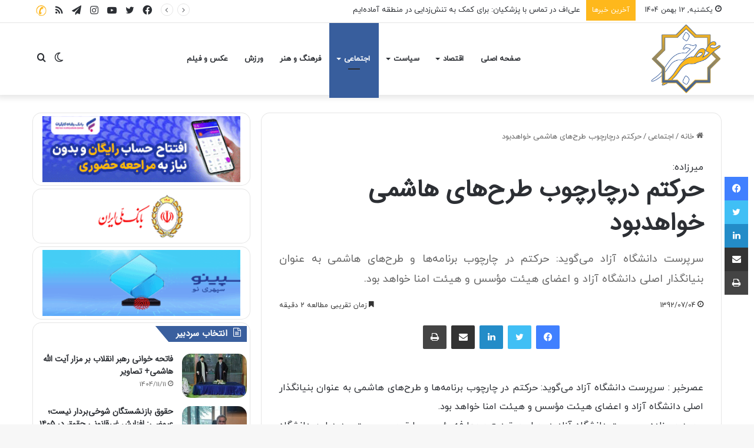

--- FILE ---
content_type: text/html; charset=UTF-8
request_url: https://asrkhabar.com/fa/news/26446/%D8%AD%D8%B1%DA%A9%D8%AA%D9%85-%D8%AF%D8%B1%DA%86%D8%A7%D8%B1%DA%86%D9%88%D8%A8-%D8%B7%D8%B1%D8%AD%D9%87%D8%A7%DB%8C-%D9%87%D8%A7%D8%B4%D9%85%DB%8C-%D8%AE%D9%88%D8%A7%D9%87%D8%AF%D8%A8%D9%88/
body_size: 32957
content:
<!DOCTYPE html>
<html dir="rtl" lang="fa-IR" class="" data-skin="light" prefix="og: https://ogp.me/ns#">
<head>
	<script async src="https://www.googletagmanager.com/gtag/js?id=G-CBVCC4GPB7"></script>
	<script>
	  window.dataLayer = window.dataLayer || [];
	  function gtag(){dataLayer.push(arguments);}
	  gtag('js', new Date());
	  gtag('config', 'G-CBVCC4GPB7');
	</script>
	<meta charset="UTF-8" />
	<link rel="profile" href="https://gmpg.org/xfn/11" />
	
<meta http-equiv='x-dns-prefetch-control' content='on'>
<link rel='dns-prefetch' href='//cdnjs.cloudflare.com' />
<link rel='dns-prefetch' href='//ajax.googleapis.com' />
<link rel='dns-prefetch' href='//fonts.googleapis.com' />
<link rel='dns-prefetch' href='//fonts.gstatic.com' />
<link rel='dns-prefetch' href='//s.gravatar.com' />
<link rel='dns-prefetch' href='//www.google-analytics.com' />

<!-- بهینه‌سازی موتور جستجو توسط Rank Math - https://rankmath.com/ -->
<title>حرکتم درچارچوب طرح‌های هاشمی خواهدبود - عصر خبر</title>
<meta name="description" content="عصرخبر : سرپرست دانشگاه آزاد می‌گوید: حرکتم در چارچوب برنامه‌ها و طرح‌های هاشمی به عنوان بنیانگذار اصلی دانشگاه آزاد و اعضای هیئت مؤسس و هیئت امنا خواهد"/>
<meta name="robots" content="follow, index, max-snippet:-1, max-video-preview:-1, max-image-preview:large"/>
<link rel="canonical" href="https://asrkhabar.com/fa/news/26446/%d8%ad%d8%b1%da%a9%d8%aa%d9%85-%d8%af%d8%b1%da%86%d8%a7%d8%b1%da%86%d9%88%d8%a8-%d8%b7%d8%b1%d8%ad%d9%87%d8%a7%db%8c-%d9%87%d8%a7%d8%b4%d9%85%db%8c-%d8%ae%d9%88%d8%a7%d9%87%d8%af%d8%a8%d9%88/" />
<meta property="og:locale" content="fa_IR" />
<meta property="og:type" content="article" />
<meta property="og:title" content="حرکتم درچارچوب طرح‌های هاشمی خواهدبود - عصر خبر" />
<meta property="og:description" content="عصرخبر : سرپرست دانشگاه آزاد می‌گوید: حرکتم در چارچوب برنامه‌ها و طرح‌های هاشمی به عنوان بنیانگذار اصلی دانشگاه آزاد و اعضای هیئت مؤسس و هیئت امنا خواهد" />
<meta property="og:url" content="https://asrkhabar.com/fa/news/26446/%d8%ad%d8%b1%da%a9%d8%aa%d9%85-%d8%af%d8%b1%da%86%d8%a7%d8%b1%da%86%d9%88%d8%a8-%d8%b7%d8%b1%d8%ad%d9%87%d8%a7%db%8c-%d9%87%d8%a7%d8%b4%d9%85%db%8c-%d8%ae%d9%88%d8%a7%d9%87%d8%af%d8%a8%d9%88/" />
<meta property="og:site_name" content="عصر خبر" />
<meta property="article:tag" content="آخرین ، وضعیت ، تحقیق ، تفحص ، دانشگاه آزاد ، مجلس ، صابری" />
<meta property="article:tag" content="آقای هاشمی" />
<meta property="article:tag" content="اختلالات حرکتی" />
<meta property="article:tag" content="انتصاب سرپرست روابط عمومي" />
<meta property="article:tag" content="برنامه‌ها" />
<meta property="article:tag" content="بنیانگذار" />
<meta property="article:tag" content="چارچوب" />
<meta property="article:tag" content="حمید میرزاده" />
<meta property="article:tag" content="طرح‌های" />
<meta property="article:section" content="اجتماعی" />
<meta property="og:updated_time" content="2024-01-22T12:42:22+03:30" />
<meta property="article:published_time" content="2013-09-26T11:54:00+00:00" />
<meta property="article:modified_time" content="2024-01-22T09:12:22+00:00" />
<meta name="twitter:card" content="summary_large_image" />
<meta name="twitter:title" content="حرکتم درچارچوب طرح‌های هاشمی خواهدبود - عصر خبر" />
<meta name="twitter:description" content="عصرخبر : سرپرست دانشگاه آزاد می‌گوید: حرکتم در چارچوب برنامه‌ها و طرح‌های هاشمی به عنوان بنیانگذار اصلی دانشگاه آزاد و اعضای هیئت مؤسس و هیئت امنا خواهد" />
<meta name="twitter:site" content="@admin" />
<meta name="twitter:creator" content="@admin" />
<meta name="twitter:label1" content="نویسنده" />
<meta name="twitter:data1" content="مدیریت" />
<meta name="twitter:label2" content="زمان خواندن" />
<meta name="twitter:data2" content="2 دقیقه" />
<script type="application/ld+json" class="rank-math-schema">{"@context":"https://schema.org","@graph":[{"@type":["Person","Organization"],"@id":"https://asrkhabar.com/#person","name":"\u0639\u0635\u0631 \u062e\u0628\u0631","sameAs":["https://twitter.com/admin"]},{"@type":"WebSite","@id":"https://asrkhabar.com/#website","url":"https://asrkhabar.com","name":"\u0639\u0635\u0631 \u062e\u0628\u0631","alternateName":"\u0633\u0627\u064a\u062a \u062a\u062d\u0644\u064a\u0644\u064a \u062e\u0628\u0631\u064a \u0627\u064a\u0631\u0627\u0646\u064a\u0627\u0646 \u0633\u0631\u0627\u0633\u0631 \u062c\u0647\u0627\u0646 \u062e\u0628\u0631\u0647\u0627\u06cc \u0639\u0644\u0645\u06cc \u0641\u0631\u0647\u0646\u06af\u06cc \u0647\u0646\u0631\u06cc \u0648\u0631\u0632\u0634\u06cc \u0633\u06cc\u0627\u0633\u06cc \u062f\u0627\u063a \u0648 \u063a\u06cc\u0631\u0647 \u062f\u0631 \u0639\u0635\u0631\u062e\u0628\u0631","publisher":{"@id":"https://asrkhabar.com/#person"},"inLanguage":"fa-IR"},{"@type":"WebPage","@id":"https://asrkhabar.com/fa/news/26446/%d8%ad%d8%b1%da%a9%d8%aa%d9%85-%d8%af%d8%b1%da%86%d8%a7%d8%b1%da%86%d9%88%d8%a8-%d8%b7%d8%b1%d8%ad%d9%87%d8%a7%db%8c-%d9%87%d8%a7%d8%b4%d9%85%db%8c-%d8%ae%d9%88%d8%a7%d9%87%d8%af%d8%a8%d9%88/#webpage","url":"https://asrkhabar.com/fa/news/26446/%d8%ad%d8%b1%da%a9%d8%aa%d9%85-%d8%af%d8%b1%da%86%d8%a7%d8%b1%da%86%d9%88%d8%a8-%d8%b7%d8%b1%d8%ad%d9%87%d8%a7%db%8c-%d9%87%d8%a7%d8%b4%d9%85%db%8c-%d8%ae%d9%88%d8%a7%d9%87%d8%af%d8%a8%d9%88/","name":"\u062d\u0631\u06a9\u062a\u0645 \u062f\u0631\u0686\u0627\u0631\u0686\u0648\u0628 \u0637\u0631\u062d\u200c\u0647\u0627\u06cc \u0647\u0627\u0634\u0645\u06cc \u062e\u0648\u0627\u0647\u062f\u0628\u0648\u062f - \u0639\u0635\u0631 \u062e\u0628\u0631","datePublished":"2013-09-26T15:24:00+03:30","dateModified":"2024-01-22T12:42:22+03:30","isPartOf":{"@id":"https://asrkhabar.com/#website"},"inLanguage":"fa-IR"},{"@type":"Person","@id":"https://asrkhabar.com/fa/news/26446/%d8%ad%d8%b1%da%a9%d8%aa%d9%85-%d8%af%d8%b1%da%86%d8%a7%d8%b1%da%86%d9%88%d8%a8-%d8%b7%d8%b1%d8%ad%d9%87%d8%a7%db%8c-%d9%87%d8%a7%d8%b4%d9%85%db%8c-%d8%ae%d9%88%d8%a7%d9%87%d8%af%d8%a8%d9%88/#author","name":"\u0645\u062f\u06cc\u0631\u06cc\u062a","image":{"@type":"ImageObject","@id":"https://secure.gravatar.com/avatar/ea190a3031a45a29a84381ed869b47ccf6c4fc17aa4dd92f84860efebc8d797f?s=96&amp;d=mm&amp;r=g","url":"https://secure.gravatar.com/avatar/ea190a3031a45a29a84381ed869b47ccf6c4fc17aa4dd92f84860efebc8d797f?s=96&amp;d=mm&amp;r=g","caption":"\u0645\u062f\u06cc\u0631\u06cc\u062a","inLanguage":"fa-IR"}},{"@type":"BlogPosting","headline":"\u062d\u0631\u06a9\u062a\u0645 \u062f\u0631\u0686\u0627\u0631\u0686\u0648\u0628 \u0637\u0631\u062d\u200c\u0647\u0627\u06cc \u0647\u0627\u0634\u0645\u06cc \u062e\u0648\u0627\u0647\u062f\u0628\u0648\u062f - \u0639\u0635\u0631 \u062e\u0628\u0631","datePublished":"2013-09-26T15:24:00+03:30","dateModified":"2024-01-22T12:42:22+03:30","articleSection":"\u0627\u062c\u062a\u0645\u0627\u0639\u06cc","author":{"@id":"https://asrkhabar.com/fa/news/26446/%d8%ad%d8%b1%da%a9%d8%aa%d9%85-%d8%af%d8%b1%da%86%d8%a7%d8%b1%da%86%d9%88%d8%a8-%d8%b7%d8%b1%d8%ad%d9%87%d8%a7%db%8c-%d9%87%d8%a7%d8%b4%d9%85%db%8c-%d8%ae%d9%88%d8%a7%d9%87%d8%af%d8%a8%d9%88/#author","name":"\u0645\u062f\u06cc\u0631\u06cc\u062a"},"publisher":{"@id":"https://asrkhabar.com/#person"},"description":"\u0639\u0635\u0631\u062e\u0628\u0631 : \u0633\u0631\u067e\u0631\u0633\u062a \u062f\u0627\u0646\u0634\u06af\u0627\u0647 \u0622\u0632\u0627\u062f \u0645\u06cc\u200c\u06af\u0648\u06cc\u062f: \u062d\u0631\u06a9\u062a\u0645 \u062f\u0631 \u0686\u0627\u0631\u0686\u0648\u0628 \u0628\u0631\u0646\u0627\u0645\u0647\u200c\u0647\u0627 \u0648 \u0637\u0631\u062d\u200c\u0647\u0627\u06cc \u0647\u0627\u0634\u0645\u06cc \u0628\u0647 \u0639\u0646\u0648\u0627\u0646 \u0628\u0646\u06cc\u0627\u0646\u06af\u0630\u0627\u0631 \u0627\u0635\u0644\u06cc \u062f\u0627\u0646\u0634\u06af\u0627\u0647 \u0622\u0632\u0627\u062f \u0648 \u0627\u0639\u0636\u0627\u06cc \u0647\u06cc\u0626\u062a \u0645\u0624\u0633\u0633 \u0648 \u0647\u06cc\u0626\u062a \u0627\u0645\u0646\u0627 \u062e\u0648\u0627\u0647\u062f","name":"\u062d\u0631\u06a9\u062a\u0645 \u062f\u0631\u0686\u0627\u0631\u0686\u0648\u0628 \u0637\u0631\u062d\u200c\u0647\u0627\u06cc \u0647\u0627\u0634\u0645\u06cc \u062e\u0648\u0627\u0647\u062f\u0628\u0648\u062f - \u0639\u0635\u0631 \u062e\u0628\u0631","@id":"https://asrkhabar.com/fa/news/26446/%d8%ad%d8%b1%da%a9%d8%aa%d9%85-%d8%af%d8%b1%da%86%d8%a7%d8%b1%da%86%d9%88%d8%a8-%d8%b7%d8%b1%d8%ad%d9%87%d8%a7%db%8c-%d9%87%d8%a7%d8%b4%d9%85%db%8c-%d8%ae%d9%88%d8%a7%d9%87%d8%af%d8%a8%d9%88/#richSnippet","isPartOf":{"@id":"https://asrkhabar.com/fa/news/26446/%d8%ad%d8%b1%da%a9%d8%aa%d9%85-%d8%af%d8%b1%da%86%d8%a7%d8%b1%da%86%d9%88%d8%a8-%d8%b7%d8%b1%d8%ad%d9%87%d8%a7%db%8c-%d9%87%d8%a7%d8%b4%d9%85%db%8c-%d8%ae%d9%88%d8%a7%d9%87%d8%af%d8%a8%d9%88/#webpage"},"inLanguage":"fa-IR","mainEntityOfPage":{"@id":"https://asrkhabar.com/fa/news/26446/%d8%ad%d8%b1%da%a9%d8%aa%d9%85-%d8%af%d8%b1%da%86%d8%a7%d8%b1%da%86%d9%88%d8%a8-%d8%b7%d8%b1%d8%ad%d9%87%d8%a7%db%8c-%d9%87%d8%a7%d8%b4%d9%85%db%8c-%d8%ae%d9%88%d8%a7%d9%87%d8%af%d8%a8%d9%88/#webpage"}}]}</script>
<!-- /افزونه سئو ورپرس Rank Math -->

<link rel="alternate" type="application/rss+xml" title="عصر خبر &raquo; خوراک" href="https://asrkhabar.com/feed/" />
<link rel="alternate" type="application/rss+xml" title="عصر خبر &raquo; خوراک دیدگاه‌ها" href="https://asrkhabar.com/comments/feed/" />
		<script type="text/javascript">try{if("undefined"!=typeof localStorage){var tieSkin=localStorage.getItem("tie-skin"),html=document.getElementsByTagName("html")[0].classList,htmlSkin="light";if(html.contains("dark-skin")&&(htmlSkin="dark"),null!=tieSkin&&tieSkin!=htmlSkin){html.add("tie-skin-inverted");var tieSkinInverted=!0}"dark"==tieSkin?html.add("dark-skin"):"light"==tieSkin&&html.remove("dark-skin")}}catch(t){console.log(t)}</script>
		<link rel="alternate" type="application/rss+xml" title="عصر خبر &raquo; حرکتم درچارچوب طرح‌های هاشمی خواهدبود خوراک دیدگاه‌ها" href="https://asrkhabar.com/fa/news/26446/%d8%ad%d8%b1%da%a9%d8%aa%d9%85-%d8%af%d8%b1%da%86%d8%a7%d8%b1%da%86%d9%88%d8%a8-%d8%b7%d8%b1%d8%ad%d9%87%d8%a7%db%8c-%d9%87%d8%a7%d8%b4%d9%85%db%8c-%d8%ae%d9%88%d8%a7%d9%87%d8%af%d8%a8%d9%88/feed/" />

		<style type="text/css">
			:root{
			
					--main-nav-background: #FFFFFF;
					--main-nav-secondry-background: rgba(0,0,0,0.03);
					--main-nav-primary-color: #0088ff;
					--main-nav-contrast-primary-color: #FFFFFF;
					--main-nav-text-color: #2c2f34;
					--main-nav-secondry-text-color: rgba(0,0,0,0.5);
					--main-nav-main-border-color: rgba(0,0,0,0.1);
					--main-nav-secondry-border-color: rgba(0,0,0,0.08);
				
			}
		</style>
	<link rel="alternate" title="oEmbed (JSON)" type="application/json+oembed" href="https://asrkhabar.com/wp-json/oembed/1.0/embed?url=https%3A%2F%2Fasrkhabar.com%2Ffa%2Fnews%2F26446%2F%25d8%25ad%25d8%25b1%25da%25a9%25d8%25aa%25d9%2585-%25d8%25af%25d8%25b1%25da%2586%25d8%25a7%25d8%25b1%25da%2586%25d9%2588%25d8%25a8-%25d8%25b7%25d8%25b1%25d8%25ad%25d9%2587%25d8%25a7%25db%258c-%25d9%2587%25d8%25a7%25d8%25b4%25d9%2585%25db%258c-%25d8%25ae%25d9%2588%25d8%25a7%25d9%2587%25d8%25af%25d8%25a8%25d9%2588%2F" />
<link rel="alternate" title="oEmbed (XML)" type="text/xml+oembed" href="https://asrkhabar.com/wp-json/oembed/1.0/embed?url=https%3A%2F%2Fasrkhabar.com%2Ffa%2Fnews%2F26446%2F%25d8%25ad%25d8%25b1%25da%25a9%25d8%25aa%25d9%2585-%25d8%25af%25d8%25b1%25da%2586%25d8%25a7%25d8%25b1%25da%2586%25d9%2588%25d8%25a8-%25d8%25b7%25d8%25b1%25d8%25ad%25d9%2587%25d8%25a7%25db%258c-%25d9%2587%25d8%25a7%25d8%25b4%25d9%2585%25db%258c-%25d8%25ae%25d9%2588%25d8%25a7%25d9%2587%25d8%25af%25d8%25a8%25d9%2588%2F&#038;format=xml" />
<meta name="viewport" content="width=device-width, initial-scale=1.0" /><style id='wp-img-auto-sizes-contain-inline-css' type='text/css'>
img:is([sizes=auto i],[sizes^="auto," i]){contain-intrinsic-size:3000px 1500px}
/*# sourceURL=wp-img-auto-sizes-contain-inline-css */
</style>
<style id='wp-emoji-styles-inline-css' type='text/css'>

	img.wp-smiley, img.emoji {
		display: inline !important;
		border: none !important;
		box-shadow: none !important;
		height: 1em !important;
		width: 1em !important;
		margin: 0 0.07em !important;
		vertical-align: -0.1em !important;
		background: none !important;
		padding: 0 !important;
	}
/*# sourceURL=wp-emoji-styles-inline-css */
</style>
<link rel='stylesheet' id='contact-form-7-css' href='https://asrkhabar.com/wp-content/plugins/contact-form-7/includes/css/styles.css?ver=6.1.4' type='text/css' media='all' />
<link rel='stylesheet' id='contact-form-7-rtl-css' href='https://asrkhabar.com/wp-content/plugins/contact-form-7/includes/css/styles-rtl.css?ver=6.1.4' type='text/css' media='all' />
<link rel='stylesheet' id='tie-css-base-css' href='https://asrkhabar.com/wp-content/themes/jannah/assets/css/base.min.css?ver=6.3' type='text/css' media='all' />
<link rel='stylesheet' id='tie-css-styles-css' href='https://asrkhabar.com/wp-content/themes/jannah/assets/css/style.min.css?ver=6.3' type='text/css' media='all' />
<link rel='stylesheet' id='tie-css-widgets-css' href='https://asrkhabar.com/wp-content/themes/jannah/assets/css/widgets.min.css?ver=6.3' type='text/css' media='all' />
<link rel='stylesheet' id='tie-css-helpers-css' href='https://asrkhabar.com/wp-content/themes/jannah/assets/css/helpers.min.css?ver=6.3' type='text/css' media='all' />
<link rel='stylesheet' id='tie-fontawesome5-css' href='https://asrkhabar.com/wp-content/themes/jannah/assets/css/fontawesome.css?ver=6.3' type='text/css' media='all' />
<link rel='stylesheet' id='tie-css-ilightbox-css' href='https://asrkhabar.com/wp-content/themes/jannah/assets/ilightbox/dark-skin/skin.css?ver=6.3' type='text/css' media='all' />
<link rel='stylesheet' id='tie-css-shortcodes-css' href='https://asrkhabar.com/wp-content/themes/jannah/assets/css/plugins/shortcodes.min.css?ver=6.3' type='text/css' media='all' />
<link rel='stylesheet' id='tie-css-single-css' href='https://asrkhabar.com/wp-content/themes/jannah/assets/css/single.min.css?ver=6.3' type='text/css' media='all' />
<link rel='stylesheet' id='tie-css-print-css' href='https://asrkhabar.com/wp-content/themes/jannah/assets/css/print.css?ver=6.3' type='text/css' media='print' />
<link rel='stylesheet' id='tie-theme-rtl-css-css' href='https://asrkhabar.com/wp-content/themes/jannah/rtl.css?ver=6.9' type='text/css' media='all' />
<link rel='stylesheet' id='tie-theme-child-css-css' href='https://asrkhabar.com/wp-content/themes/jannah-child/style.css?ver=6.9' type='text/css' media='all' />
<style id='tie-theme-child-css-inline-css' type='text/css'>
@font-face {font-family: 'iranyekanweb';font-display: swap;src: url('https://asrkhabar.com/wp-content/uploads/2019/06/iranyekanwebregularfanum.woff') format('woff');}@font-face {font-family: 'IRANSansWeb';font-display: swap;src: url('https://asrkhabar.com/wp-content/uploads/2018/10/IRANSansWeb.woff') format('woff');}@font-face {font-family: 'iranyekanweb';font-display: swap;src: url('https://asrkhabar.com/wp-content/uploads/2019/06/iranyekanwebregularfanum.woff') format('woff');}@font-face {font-family: 'iranyekanweb';font-display: swap;src: url('https://asrkhabar.com/wp-content/uploads/2019/06/iranyekanwebregularfanum.woff') format('woff');}body{font-family: 'iranyekanweb';}.logo-text,h1,h2,h3,h4,h5,h6,.the-subtitle{font-family: 'IRANSansWeb';}#main-nav .main-menu > ul > li > a{font-family: 'iranyekanweb';}blockquote p{font-family: 'iranyekanweb';}#main-nav .main-menu > ul > li > a{text-transform: uppercase;}#tie-wrapper .mag-box.big-post-left-box li:not(:first-child) .post-title,#tie-wrapper .mag-box.big-post-top-box li:not(:first-child) .post-title,#tie-wrapper .mag-box.half-box li:not(:first-child) .post-title,#tie-wrapper .mag-box.big-thumb-left-box li:not(:first-child) .post-title,#tie-wrapper .mag-box.scrolling-box .slide .post-title,#tie-wrapper .mag-box.miscellaneous-box li:not(:first-child) .post-title{font-weight: 500;}:root:root{--brand-color: #385e9d;--dark-brand-color: #062c6b;--bright-color: #FFFFFF;--base-color: #2c2f34;}#reading-position-indicator{box-shadow: 0 0 10px rgba( 56,94,157,0.7);}:root:root{--brand-color: #385e9d;--dark-brand-color: #062c6b;--bright-color: #FFFFFF;--base-color: #2c2f34;}#reading-position-indicator{box-shadow: 0 0 10px rgba( 56,94,157,0.7);}::-moz-selection{background-color: #0054db;color: #FFFFFF;}::selection{background-color: #0054db;color: #FFFFFF;}a:hover,body .entry a:hover,.dark-skin body .entry a:hover,.comment-list .comment-content a:hover{color: #feb81c;}#top-nav .breaking-title{color: #FFFFFF;}#top-nav .breaking-title:before{background-color: #feb81c;}#top-nav .breaking-news-nav li:hover{background-color: #feb81c;border-color: #feb81c;}#theme-header:not(.main-nav-boxed) #main-nav,.main-nav-boxed .main-menu-wrapper{border-top-color:#feb81c !important;border-bottom-color:#feb81c !important;border-right: 0 none;border-left : 0 none;}.main-nav-boxed #main-nav.fixed-nav{box-shadow: none;}#tie-body .sidebar .widget-title:before,#tie-body .sidebar .widget-title:after{background-color: #385e9d;}#site-info{background-color: #53545e;}@media (max-width: 991px) {#tie-wrapper #theme-header,#tie-wrapper #theme-header #main-nav .main-menu-wrapper,#tie-wrapper #theme-header .logo-container{background: transparent;}#tie-wrapper #theme-header .logo-container,#tie-wrapper #theme-header .logo-container.fixed-nav,#tie-wrapper #theme-header #main-nav {background-color: #385e9d;}.mobile-header-components .components .comp-sub-menu{background-color: #385e9d;}}.social-icons-item .custom-link-1-social-icon{background-color: #333 !important;}.social-icons-item .custom-link-1-social-icon span{color: #333;}.social-icons-item .custom-link-1-social-icon.custom-social-img span.social-icon-img{background-image: url('https://asrkhabar.com/wp-content/uploads/2024/02/contact-us-1.png');}.tie-cat-38,.tie-cat-item-38 > span{background-color:#e67e22 !important;color:#FFFFFF !important;}.tie-cat-38:after{border-top-color:#e67e22 !important;}.tie-cat-38:hover{background-color:#c86004 !important;}.tie-cat-38:hover:after{border-top-color:#c86004 !important;}.tie-cat-47,.tie-cat-item-47 > span{background-color:#2ecc71 !important;color:#FFFFFF !important;}.tie-cat-47:after{border-top-color:#2ecc71 !important;}.tie-cat-47:hover{background-color:#10ae53 !important;}.tie-cat-47:hover:after{border-top-color:#10ae53 !important;}.tie-cat-52,.tie-cat-item-52 > span{background-color:#9b59b6 !important;color:#FFFFFF !important;}.tie-cat-52:after{border-top-color:#9b59b6 !important;}.tie-cat-52:hover{background-color:#7d3b98 !important;}.tie-cat-52:hover:after{border-top-color:#7d3b98 !important;}.tie-cat-53,.tie-cat-item-53 > span{background-color:#34495e !important;color:#FFFFFF !important;}.tie-cat-53:after{border-top-color:#34495e !important;}.tie-cat-53:hover{background-color:#162b40 !important;}.tie-cat-53:hover:after{border-top-color:#162b40 !important;}.tie-cat-55,.tie-cat-item-55 > span{background-color:#795548 !important;color:#FFFFFF !important;}.tie-cat-55:after{border-top-color:#795548 !important;}.tie-cat-55:hover{background-color:#5b372a !important;}.tie-cat-55:hover:after{border-top-color:#5b372a !important;}.tie-cat-56,.tie-cat-item-56 > span{background-color:#4CAF50 !important;color:#FFFFFF !important;}.tie-cat-56:after{border-top-color:#4CAF50 !important;}.tie-cat-56:hover{background-color:#2e9132 !important;}.tie-cat-56:hover:after{border-top-color:#2e9132 !important;}@media (max-width: 1250px){.share-buttons-sticky{display: none;}}@media (max-width: 991px){.side-aside.dark-skin{background: #2f88d6;background: -webkit-linear-gradient(135deg,#5933a2,#2f88d6 );background: -moz-linear-gradient(135deg,#5933a2,#2f88d6 );background: -o-linear-gradient(135deg,#5933a2,#2f88d6 );background: linear-gradient(135deg,#2f88d6,#5933a2 );}}.mobile-header-components li.custom-menu-link > a,#mobile-menu-icon .menu-text{color: #ffffff!important;}#mobile-menu-icon .nav-icon,#mobile-menu-icon .nav-icon:before,#mobile-menu-icon .nav-icon:after{background-color: #ffffff!important;}@media (max-width: 991px){#theme-header.has-normal-width-logo #logo img {width:70px !important;max-width:100% !important;height: auto !important;max-height: 200px !important;}}body a.go-to-top-button,body .more-link,body .button,body [type='submit'],body .generic-button a,body .generic-button button,body textarea,body input:not([type='checkbox']):not([type='radio']),body .mag-box .breaking,body .social-icons-widget .social-icons-item .social-link,body .widget_product_tag_cloud a,body .widget_tag_cloud a,body .post-tags a,body .widget_layered_nav_filters a,body .post-bottom-meta-title,body .post-bottom-meta a,body .post-cat,body .more-link,body .show-more-button,body #instagram-link.is-expanded .follow-button,body .cat-counter a + span,body .mag-box-options .slider-arrow-nav a,body .main-menu .cats-horizontal li a,body #instagram-link.is-compact,body .pages-numbers a,body .pages-nav-item,body .bp-pagination-links .page-numbers,body .fullwidth-area .widget_tag_cloud .tagcloud a,body .header-layout-1 #main-nav .components #search-input,body ul.breaking-news-nav li.jnt-prev,body ul.breaking-news-nav li.jnt-next,body #tie-popup-search-mobile table.gsc-search-box{border-radius: 35px;}body .mag-box ul.breaking-news-nav li{border: 0 !important;}body #instagram-link.is-compact{padding-right: 40px;padding-left: 40px;}body .post-bottom-meta-title,body .post-bottom-meta a,body .more-link{padding-right: 15px;padding-left: 15px;}body #masonry-grid .container-wrapper .post-thumb img{border-radius: 0px;}body .video-thumbnail,body .review-item,body .review-summary,body .user-rate-wrap,body textarea,body input,body select{border-radius: 5px;}body .post-content-slideshow,body #tie-read-next,body .prev-next-post-nav .post-thumb,body .post-thumb img,body .container-wrapper,body .tie-popup-container .container-wrapper,body .widget,body .grid-slider-wrapper .grid-item,body .slider-vertical-navigation .slide,body .boxed-slider:not(.grid-slider-wrapper) .slide,body .buddypress-wrap .activity-list .load-more a,body .buddypress-wrap .activity-list .load-newest a,body .woocommerce .products .product .product-img img,body .woocommerce .products .product .product-img,body .woocommerce .woocommerce-tabs,body .woocommerce div.product .related.products,body .woocommerce div.product .up-sells.products,body .woocommerce .cart_totals,.woocommerce .cross-sells,body .big-thumb-left-box-inner,body .miscellaneous-box .posts-items li:first-child,body .single-big-img,body .masonry-with-spaces .container-wrapper .slide,body .news-gallery-items li .post-thumb,body .scroll-2-box .slide,.magazine1.archive:not(.bbpress) .entry-header-outer,.magazine1.search .entry-header-outer,.magazine1.archive:not(.bbpress) .mag-box .container-wrapper,.magazine1.search .mag-box .container-wrapper,body.magazine1 .entry-header-outer + .mag-box,body .digital-rating-static,body .entry q,body .entry blockquote,body #instagram-link.is-expanded,body.single-post .featured-area,body.post-layout-8 #content,body .footer-boxed-widget-area,body .tie-video-main-slider,body .post-thumb-overlay,body .widget_media_image img,body .stream-item-mag img,body .media-page-layout .post-element{border-radius: 15px;}@media (max-width: 767px) {.tie-video-main-slider iframe{border-top-right-radius: 15px;border-top-left-radius: 15px;}}.magazine1.archive:not(.bbpress) .mag-box .container-wrapper,.magazine1.search .mag-box .container-wrapper{margin-top: 15px;border-top-width: 1px;}body .section-wrapper:not(.container-full) .wide-slider-wrapper .slider-main-container,body .section-wrapper:not(.container-full) .wide-slider-three-slids-wrapper{border-radius: 15px;overflow: hidden;}body .wide-slider-nav-wrapper,body .share-buttons-bottom,body .first-post-gradient li:first-child .post-thumb:after,body .scroll-2-box .post-thumb:after{border-bottom-left-radius: 15px;border-bottom-right-radius: 15px;}body .main-menu .menu-sub-content,body .comp-sub-menu{border-bottom-left-radius: 10px;border-bottom-right-radius: 10px;}body.single-post .featured-area{overflow: hidden;}body #check-also-box.check-also-left{border-top-right-radius: 15px;border-bottom-right-radius: 15px;}body #check-also-box.check-also-right{border-top-left-radius: 15px;border-bottom-left-radius: 15px;}body .mag-box .breaking-news-nav li:last-child{border-top-right-radius: 35px;border-bottom-right-radius: 35px;}body .mag-box .breaking-title:before{border-top-right-radius: 35px;border-bottom-right-radius: 35px;}body .tabs li:last-child a,body .full-overlay-title li:not(.no-post-thumb) .block-title-overlay{border-top-left-radius: 15px;}body .center-overlay-title li:not(.no-post-thumb) .block-title-overlay,body .tabs li:first-child a{border-top-right-radius: 15px;}.sidebar .container-wrapper,.sidebar .tie-weather-widget { margin-bottom: 5px;}.container-wrapper { padding: 5px;}@media only screen and (max-width: 768px) and (min-width: 0px){#mobile-menu-icon {right: 15px !important;left: auto !important;}#logo,.header-layout-1 #logo {float: left !important;}}
/*# sourceURL=tie-theme-child-css-inline-css */
</style>
<script type="text/javascript" src="https://asrkhabar.com/wp-includes/js/jquery/jquery.min.js?ver=3.7.1" id="jquery-core-js"></script>
<script type="text/javascript" src="https://asrkhabar.com/wp-includes/js/jquery/jquery-migrate.min.js?ver=3.4.1" id="jquery-migrate-js"></script>
<link rel="https://api.w.org/" href="https://asrkhabar.com/wp-json/" /><link rel="alternate" title="JSON" type="application/json" href="https://asrkhabar.com/wp-json/wp/v2/posts/26446" /><link rel="EditURI" type="application/rsd+xml" title="RSD" href="https://asrkhabar.com/xmlrpc.php?rsd" />
<meta name="generator" content="WordPress 6.9" />
<link rel='shortlink' href='https://asrkhabar.com/?p=26446' />
<meta http-equiv="X-UA-Compatible" content="IE=edge"><!-- Google tag (gtag.js) -->
<script async src="https://www.googletagmanager.com/gtag/js?id=G-P1687SNHHT"></script>
<script>
  window.dataLayer = window.dataLayer || [];
  function gtag(){dataLayer.push(arguments);}
  gtag('js', new Date());

  gtag('config', 'G-P1687SNHHT');
</script>
<link rel="icon" href="https://asrkhabar.com/wp-content/uploads/2024/01/cropped-Fav-1-32x32.png" sizes="32x32" />
<link rel="icon" href="https://asrkhabar.com/wp-content/uploads/2024/01/cropped-Fav-1-192x192.png" sizes="192x192" />
<link rel="apple-touch-icon" href="https://asrkhabar.com/wp-content/uploads/2024/01/cropped-Fav-1-180x180.png" />
<meta name="msapplication-TileImage" content="https://asrkhabar.com/wp-content/uploads/2024/01/cropped-Fav-1-270x270.png" />
<style id='global-styles-inline-css' type='text/css'>
:root{--wp--preset--aspect-ratio--square: 1;--wp--preset--aspect-ratio--4-3: 4/3;--wp--preset--aspect-ratio--3-4: 3/4;--wp--preset--aspect-ratio--3-2: 3/2;--wp--preset--aspect-ratio--2-3: 2/3;--wp--preset--aspect-ratio--16-9: 16/9;--wp--preset--aspect-ratio--9-16: 9/16;--wp--preset--color--black: #000000;--wp--preset--color--cyan-bluish-gray: #abb8c3;--wp--preset--color--white: #ffffff;--wp--preset--color--pale-pink: #f78da7;--wp--preset--color--vivid-red: #cf2e2e;--wp--preset--color--luminous-vivid-orange: #ff6900;--wp--preset--color--luminous-vivid-amber: #fcb900;--wp--preset--color--light-green-cyan: #7bdcb5;--wp--preset--color--vivid-green-cyan: #00d084;--wp--preset--color--pale-cyan-blue: #8ed1fc;--wp--preset--color--vivid-cyan-blue: #0693e3;--wp--preset--color--vivid-purple: #9b51e0;--wp--preset--gradient--vivid-cyan-blue-to-vivid-purple: linear-gradient(135deg,rgb(6,147,227) 0%,rgb(155,81,224) 100%);--wp--preset--gradient--light-green-cyan-to-vivid-green-cyan: linear-gradient(135deg,rgb(122,220,180) 0%,rgb(0,208,130) 100%);--wp--preset--gradient--luminous-vivid-amber-to-luminous-vivid-orange: linear-gradient(135deg,rgb(252,185,0) 0%,rgb(255,105,0) 100%);--wp--preset--gradient--luminous-vivid-orange-to-vivid-red: linear-gradient(135deg,rgb(255,105,0) 0%,rgb(207,46,46) 100%);--wp--preset--gradient--very-light-gray-to-cyan-bluish-gray: linear-gradient(135deg,rgb(238,238,238) 0%,rgb(169,184,195) 100%);--wp--preset--gradient--cool-to-warm-spectrum: linear-gradient(135deg,rgb(74,234,220) 0%,rgb(151,120,209) 20%,rgb(207,42,186) 40%,rgb(238,44,130) 60%,rgb(251,105,98) 80%,rgb(254,248,76) 100%);--wp--preset--gradient--blush-light-purple: linear-gradient(135deg,rgb(255,206,236) 0%,rgb(152,150,240) 100%);--wp--preset--gradient--blush-bordeaux: linear-gradient(135deg,rgb(254,205,165) 0%,rgb(254,45,45) 50%,rgb(107,0,62) 100%);--wp--preset--gradient--luminous-dusk: linear-gradient(135deg,rgb(255,203,112) 0%,rgb(199,81,192) 50%,rgb(65,88,208) 100%);--wp--preset--gradient--pale-ocean: linear-gradient(135deg,rgb(255,245,203) 0%,rgb(182,227,212) 50%,rgb(51,167,181) 100%);--wp--preset--gradient--electric-grass: linear-gradient(135deg,rgb(202,248,128) 0%,rgb(113,206,126) 100%);--wp--preset--gradient--midnight: linear-gradient(135deg,rgb(2,3,129) 0%,rgb(40,116,252) 100%);--wp--preset--font-size--small: 13px;--wp--preset--font-size--medium: 20px;--wp--preset--font-size--large: 36px;--wp--preset--font-size--x-large: 42px;--wp--preset--spacing--20: 0.44rem;--wp--preset--spacing--30: 0.67rem;--wp--preset--spacing--40: 1rem;--wp--preset--spacing--50: 1.5rem;--wp--preset--spacing--60: 2.25rem;--wp--preset--spacing--70: 3.38rem;--wp--preset--spacing--80: 5.06rem;--wp--preset--shadow--natural: 6px 6px 9px rgba(0, 0, 0, 0.2);--wp--preset--shadow--deep: 12px 12px 50px rgba(0, 0, 0, 0.4);--wp--preset--shadow--sharp: 6px 6px 0px rgba(0, 0, 0, 0.2);--wp--preset--shadow--outlined: 6px 6px 0px -3px rgb(255, 255, 255), 6px 6px rgb(0, 0, 0);--wp--preset--shadow--crisp: 6px 6px 0px rgb(0, 0, 0);}:where(.is-layout-flex){gap: 0.5em;}:where(.is-layout-grid){gap: 0.5em;}body .is-layout-flex{display: flex;}.is-layout-flex{flex-wrap: wrap;align-items: center;}.is-layout-flex > :is(*, div){margin: 0;}body .is-layout-grid{display: grid;}.is-layout-grid > :is(*, div){margin: 0;}:where(.wp-block-columns.is-layout-flex){gap: 2em;}:where(.wp-block-columns.is-layout-grid){gap: 2em;}:where(.wp-block-post-template.is-layout-flex){gap: 1.25em;}:where(.wp-block-post-template.is-layout-grid){gap: 1.25em;}.has-black-color{color: var(--wp--preset--color--black) !important;}.has-cyan-bluish-gray-color{color: var(--wp--preset--color--cyan-bluish-gray) !important;}.has-white-color{color: var(--wp--preset--color--white) !important;}.has-pale-pink-color{color: var(--wp--preset--color--pale-pink) !important;}.has-vivid-red-color{color: var(--wp--preset--color--vivid-red) !important;}.has-luminous-vivid-orange-color{color: var(--wp--preset--color--luminous-vivid-orange) !important;}.has-luminous-vivid-amber-color{color: var(--wp--preset--color--luminous-vivid-amber) !important;}.has-light-green-cyan-color{color: var(--wp--preset--color--light-green-cyan) !important;}.has-vivid-green-cyan-color{color: var(--wp--preset--color--vivid-green-cyan) !important;}.has-pale-cyan-blue-color{color: var(--wp--preset--color--pale-cyan-blue) !important;}.has-vivid-cyan-blue-color{color: var(--wp--preset--color--vivid-cyan-blue) !important;}.has-vivid-purple-color{color: var(--wp--preset--color--vivid-purple) !important;}.has-black-background-color{background-color: var(--wp--preset--color--black) !important;}.has-cyan-bluish-gray-background-color{background-color: var(--wp--preset--color--cyan-bluish-gray) !important;}.has-white-background-color{background-color: var(--wp--preset--color--white) !important;}.has-pale-pink-background-color{background-color: var(--wp--preset--color--pale-pink) !important;}.has-vivid-red-background-color{background-color: var(--wp--preset--color--vivid-red) !important;}.has-luminous-vivid-orange-background-color{background-color: var(--wp--preset--color--luminous-vivid-orange) !important;}.has-luminous-vivid-amber-background-color{background-color: var(--wp--preset--color--luminous-vivid-amber) !important;}.has-light-green-cyan-background-color{background-color: var(--wp--preset--color--light-green-cyan) !important;}.has-vivid-green-cyan-background-color{background-color: var(--wp--preset--color--vivid-green-cyan) !important;}.has-pale-cyan-blue-background-color{background-color: var(--wp--preset--color--pale-cyan-blue) !important;}.has-vivid-cyan-blue-background-color{background-color: var(--wp--preset--color--vivid-cyan-blue) !important;}.has-vivid-purple-background-color{background-color: var(--wp--preset--color--vivid-purple) !important;}.has-black-border-color{border-color: var(--wp--preset--color--black) !important;}.has-cyan-bluish-gray-border-color{border-color: var(--wp--preset--color--cyan-bluish-gray) !important;}.has-white-border-color{border-color: var(--wp--preset--color--white) !important;}.has-pale-pink-border-color{border-color: var(--wp--preset--color--pale-pink) !important;}.has-vivid-red-border-color{border-color: var(--wp--preset--color--vivid-red) !important;}.has-luminous-vivid-orange-border-color{border-color: var(--wp--preset--color--luminous-vivid-orange) !important;}.has-luminous-vivid-amber-border-color{border-color: var(--wp--preset--color--luminous-vivid-amber) !important;}.has-light-green-cyan-border-color{border-color: var(--wp--preset--color--light-green-cyan) !important;}.has-vivid-green-cyan-border-color{border-color: var(--wp--preset--color--vivid-green-cyan) !important;}.has-pale-cyan-blue-border-color{border-color: var(--wp--preset--color--pale-cyan-blue) !important;}.has-vivid-cyan-blue-border-color{border-color: var(--wp--preset--color--vivid-cyan-blue) !important;}.has-vivid-purple-border-color{border-color: var(--wp--preset--color--vivid-purple) !important;}.has-vivid-cyan-blue-to-vivid-purple-gradient-background{background: var(--wp--preset--gradient--vivid-cyan-blue-to-vivid-purple) !important;}.has-light-green-cyan-to-vivid-green-cyan-gradient-background{background: var(--wp--preset--gradient--light-green-cyan-to-vivid-green-cyan) !important;}.has-luminous-vivid-amber-to-luminous-vivid-orange-gradient-background{background: var(--wp--preset--gradient--luminous-vivid-amber-to-luminous-vivid-orange) !important;}.has-luminous-vivid-orange-to-vivid-red-gradient-background{background: var(--wp--preset--gradient--luminous-vivid-orange-to-vivid-red) !important;}.has-very-light-gray-to-cyan-bluish-gray-gradient-background{background: var(--wp--preset--gradient--very-light-gray-to-cyan-bluish-gray) !important;}.has-cool-to-warm-spectrum-gradient-background{background: var(--wp--preset--gradient--cool-to-warm-spectrum) !important;}.has-blush-light-purple-gradient-background{background: var(--wp--preset--gradient--blush-light-purple) !important;}.has-blush-bordeaux-gradient-background{background: var(--wp--preset--gradient--blush-bordeaux) !important;}.has-luminous-dusk-gradient-background{background: var(--wp--preset--gradient--luminous-dusk) !important;}.has-pale-ocean-gradient-background{background: var(--wp--preset--gradient--pale-ocean) !important;}.has-electric-grass-gradient-background{background: var(--wp--preset--gradient--electric-grass) !important;}.has-midnight-gradient-background{background: var(--wp--preset--gradient--midnight) !important;}.has-small-font-size{font-size: var(--wp--preset--font-size--small) !important;}.has-medium-font-size{font-size: var(--wp--preset--font-size--medium) !important;}.has-large-font-size{font-size: var(--wp--preset--font-size--large) !important;}.has-x-large-font-size{font-size: var(--wp--preset--font-size--x-large) !important;}
/*# sourceURL=global-styles-inline-css */
</style>
</head>

<body id="tie-body" class="rtl wp-singular post-template-default single single-post postid-26446 single-format-standard wp-theme-jannah wp-child-theme-jannah-child tie-no-js wrapper-has-shadow block-head-4 block-head-6 magazine3 magazine1 is-thumb-overlay-disabled is-desktop is-header-layout-4 sidebar-left has-sidebar post-layout-1 narrow-title-narrow-media has-mobile-share hide_footer_tiktok hide_footer_instagram hide_read_more_buttons hide_share_post_top hide_share_post_bottom hide_post_authorbio">



<div class="background-overlay">

	<div id="tie-container" class="site tie-container">

		
		<div id="tie-wrapper">

			
<header id="theme-header" class="theme-header header-layout-4 header-layout-1 main-nav-light main-nav-default-light main-nav-below no-stream-item top-nav-active top-nav-light top-nav-default-light top-nav-above has-shadow has-normal-width-logo mobile-header-centered">
	
<nav id="top-nav"  class="has-date-breaking-components top-nav header-nav has-breaking-news" aria-label="پیمایش ثانویه">
	<div class="container">
		<div class="topbar-wrapper">

			
					<div class="topbar-today-date tie-icon">
						یکشنبه, 12 بهمن 1404					</div>
					
			<div class="tie-alignleft">
				
<div class="breaking controls-is-active">

	<span class="breaking-title">
		<span class="tie-icon-bolt breaking-icon" aria-hidden="true"></span>
		<span class="breaking-title-text">آخرین خبرها</span>
	</span>

	<ul id="breaking-news-in-header" class="breaking-news" data-type="reveal" data-arrows="true">

		
							<li class="news-item">
								<a href="https://asrkhabar.com/fa/news/765999/%d8%b9%d9%84%db%8c%d8%a7%d9%81-%d8%af%d8%b1-%d8%aa%d9%85%d8%a7%d8%b3-%d8%a8%d8%a7-%d9%be%d8%b2%d8%b4%da%a9%db%8c%d8%a7%d9%86-%d8%a8%d8%b1%d8%a7%db%8c-%da%a9%d9%85%da%a9-%d8%a8%d9%87-%d8%aa/">علی‌اف در تماس با پزشکیان: برای کمک به تنش‌زدایی در منطقه آماده‌ایم</a>
							</li>

							
							<li class="news-item">
								<a href="https://asrkhabar.com/fa/news/765996/%d8%b9%d8%b1%d8%a7%d9%82%da%86%db%8c-%d8%ad%d8%b6%d9%88%d8%b1-%d9%86%db%8c%d8%b1%d9%88%d9%87%d8%a7%db%8c-%d9%81%d8%b1%d8%a7%d9%85%d9%86%d8%b7%d9%82%d9%87%d8%a7%db%8c-%d8%af%d8%b1-%d9%85/">عراقچی: حضور نیروهای فرامنطقه‌ای در منطقهٔ ما همواره نتیجه‌ای برخلاف ادعاهای آنها داشته است: تشدید تنش به‌جای کاهش تنش / آزادی ناوبری و عبور امن کشتی‌های تجاری در تنگهٔ هرمز برای ایران به همان اندازه حیاتی است که برای همسایگان ما</a>
							</li>

							
							<li class="news-item">
								<a href="https://asrkhabar.com/fa/news/765993/%d8%aa%da%a9%d8%b0%db%8c%d8%a8-%da%a9%d9%86%d8%a7%d8%b1%d9%87%da%af%db%8c%d8%b1%db%8c-%d8%a8%d8%b1%d8%ae%db%8c-%d9%85%d9%84%db%8c%d9%be%d9%88%d8%b4%d8%a7%d9%86-%d8%aa%d9%88%d8%b3/">تکذیب کناره‌گیری برخی ملی‌پوشان توسط فدراسیون فوتبال</a>
							</li>

							
							<li class="news-item">
								<a href="https://asrkhabar.com/fa/news/765990/%d8%ae%d8%a8%d8%b1-%d9%85%d9%87%d9%85-%d9%84%d8%a7%d8%b1%db%8c%d8%ac%d8%a7%d9%86%db%8c-%d8%a8%d8%b1%d8%ae%d9%84%d8%a7%d9%81-%d9%81%d8%b6%d8%a7%d8%b3%d8%a7%d8%b2%db%8c-%d9%87%d8%a7/">خبر مهم لاریجانی: برخلاف فضاسازی‌‌ ها، شکل‌گیری ساختاری برای ‎مذاکرات در حال پیشرفت است</a>
							</li>

							
							<li class="news-item">
								<a href="https://asrkhabar.com/fa/news/765987/%d8%a7%db%8c%d9%86%d8%af%db%8c%d9%be%d9%86%d8%af%d9%86%d8%aa-%d8%af%d8%b1%da%af%db%8c%d8%b1%db%8c-%d8%a8%d8%a7-%d8%a7%db%8c%d8%b1%d8%a7%d9%86-%d8%b9%d8%a7%d9%82%d8%a8%d8%aa-%d8%a8%d8%af%db%8c-%d8%a8/">ایندیپندنت: درگیری با ایران عاقبت بدی برای ترامپ خواهد داشت</a>
							</li>

							
							<li class="news-item">
								<a href="https://asrkhabar.com/fa/news/765983/%d9%88%db%8c%d8%aa%da%a9%d8%a7%d9%81-%d8%af%db%8c%d8%af%d8%a7%d8%b1%d9%85-%d8%a8%d8%a7-%d9%81%d8%b1%d8%b3%d8%aa%d8%a7%d8%af%d9%87-%d9%be%d9%88%d8%aa%db%8c%d9%86-%d8%b3%d8%a7%d8%b2%d9%86%d8%af%d9%87/">ویتکاف: دیدارم با فرستاده پوتین سازنده بود</a>
							</li>

							
							<li class="news-item">
								<a href="https://asrkhabar.com/fa/news/765979/%d9%85%d8%af%db%8c%d8%b1%d8%b9%d8%a7%d9%85%d9%84-%d8%b4%d8%b1%da%a9%d8%aa-%d8%b4%d9%87%d8%b1-%d9%81%d8%b1%d9%88%d8%af%da%af%d8%a7%d9%87%db%8c-%d8%a7%d9%85%d8%a7%d9%85-%d9%88%d8%b6%d8%b9%db%8c%d8%aa/">مدیرعامل شرکت شهر فرودگاهی امام: وضعیت انجام پروازهای خارجی کاملا عادی است / پروازی لغو نشده‌</a>
							</li>

							
							<li class="news-item">
								<a href="https://asrkhabar.com/fa/news/765976/%d8%b4%d8%a8%da%a9%d9%87-%db%b1%db%b3-%d8%a7%d8%b3%d8%b1%d8%a7%d8%a6%db%8c%d9%84-%d9%86%d8%aa%d8%a7%d9%86%db%8c%d8%a7%d9%87%d9%88-%d8%af%d9%88-%d9%87%d9%81%d8%aa%d9%87-%d8%af%db%8c%da%af%d8%b1-%d8%a8/">شبکه ۱۳ اسرائیل: نتانیاهو دو هفته دیگر به واشنگتن سفر می‌کند</a>
							</li>

							
							<li class="news-item">
								<a href="https://asrkhabar.com/fa/news/765972/%da%a9%d8%b4%d9%81-%d8%a8%db%8c%d8%b4-%d8%a7%d8%b2-%db%b1%db%b8-%d8%aa%d9%86-%d8%a8%d8%b1%d9%86%d8%ac-%d8%a7%d8%ad%d8%aa%da%a9%d8%a7%d8%b1-%d8%b4%d8%af%d9%87-%d8%af%d8%b1-%db%8c%d8%b2%d8%af/">کشف بیش از ۱۸ تن برنج احتکار شده در یزد</a>
							</li>

							
							<li class="news-item">
								<a href="https://asrkhabar.com/fa/news/765969/%d8%b3%d9%81%d8%b1-%d9%86%d8%ae%d8%b3%d8%aa-%d9%88%d8%b2%db%8c%d8%b1-%d9%88%d8%b2%db%8c%d8%b1-%d8%ae%d8%a7%d8%b1%d8%ac%d9%87-%d9%82%d8%b7%d8%b1-%d8%a8%d9%87-%d8%aa%d9%87%d8%b1%d8%a7%d9%86/">سفر نخست وزیر &#8211; وزیر خارجه قطر به تهران</a>
							</li>

							
	</ul>
</div><!-- #breaking /-->
			</div><!-- .tie-alignleft /-->

			<div class="tie-alignright">
				<ul class="components"> <li class="social-icons-item"><a class="social-link social-custom-link custom-link-1-social-icon custom-social-img" rel="external noopener nofollow" target="_blank" href="https://asrkhabar.com/contact-us/"><span class="tie-social-icon social-icon-img social-icon-img-1"></span><span class="screen-reader-text">تماس با ما</span></a></li><li class="social-icons-item"><a class="social-link rss-social-icon" rel="external noopener nofollow" target="_blank" href="https://asrkhabar.com/feed/"><span class="tie-social-icon tie-icon-feed"></span><span class="screen-reader-text">خوراک</span></a></li><li class="social-icons-item"><a class="social-link telegram-social-icon" rel="external noopener nofollow" target="_blank" href="https://t.me/Myasrkhabar"><span class="tie-social-icon tie-icon-paper-plane"></span><span class="screen-reader-text">تلگرام</span></a></li><li class="social-icons-item"><a class="social-link instagram-social-icon" rel="external noopener nofollow" target="_blank" href="#"><span class="tie-social-icon tie-icon-instagram"></span><span class="screen-reader-text">اینستاگرام</span></a></li><li class="social-icons-item"><a class="social-link youtube-social-icon" rel="external noopener nofollow" target="_blank" href="https://www.aparat.com/asrkhabar"><span class="tie-social-icon tie-icon-youtube"></span><span class="screen-reader-text">یوتیوب</span></a></li><li class="social-icons-item"><a class="social-link twitter-social-icon" rel="external noopener nofollow" target="_blank" href="#"><span class="tie-social-icon tie-icon-twitter"></span><span class="screen-reader-text">توییتر</span></a></li><li class="social-icons-item"><a class="social-link facebook-social-icon" rel="external noopener nofollow" target="_blank" href="#"><span class="tie-social-icon tie-icon-facebook"></span><span class="screen-reader-text">فیسبوک</span></a></li> </ul><!-- Components -->			</div><!-- .tie-alignright /-->

		</div><!-- .topbar-wrapper /-->
	</div><!-- .container /-->
</nav><!-- #top-nav /-->

<div class="main-nav-wrapper">
	<nav id="main-nav"  class="main-nav header-nav" style="line-height:122px" aria-label="منوی اصلی">
		<div class="container">

			<div class="main-menu-wrapper">

				<div id="mobile-header-components-area_1" class="mobile-header-components"><ul class="components"><li class="mobile-component_skin custom-menu-link">
				<a href="#" class="change-skin" title="تغییر پوسته">
					<span class="tie-icon-moon change-skin-icon" aria-hidden="true"></span>
					<span class="screen-reader-text">تغییر پوسته</span>
				</a>
			</li></ul></div>
						<div class="header-layout-1-logo" style="width:120px">
							
		<div id="logo" class="image-logo" style="margin-top: 1px; margin-bottom: 1px;">

			
			<a title="عصرخبر" href="https://asrkhabar.com/">
				
				<picture class="tie-logo-default tie-logo-picture">
					
					<source class="tie-logo-source-default tie-logo-source" srcset="https://asrkhabar.com/wp-content/uploads/2024/01/Logo-1.png">
					<img class="tie-logo-img-default tie-logo-img" src="https://asrkhabar.com/wp-content/uploads/2024/01/Logo-1.png" alt="عصرخبر" width="120" height="120" style="max-height:120px; width: auto;" />
				</picture>
						</a>

			
		</div><!-- #logo /-->

								</div>

						<div id="mobile-header-components-area_2" class="mobile-header-components"><ul class="components"><li class="mobile-component_menu custom-menu-link"><a href="#" id="mobile-menu-icon" class="menu-text-wrapper"><span class="tie-mobile-menu-icon nav-icon is-layout-1"></span><span class="menu-text">منو</span></a></li></ul></div>
				<div id="menu-components-wrap">

					
		<div id="sticky-logo" class="image-logo">

			
			<a title="عصرخبر" href="https://asrkhabar.com/">
				
				<picture class="tie-logo-default tie-logo-picture">
					<source class="tie-logo-source-default tie-logo-source" srcset="https://asrkhabar.com/wp-content/uploads/2024/01/Logo-1.png">
					<img class="tie-logo-img-default tie-logo-img" src="https://asrkhabar.com/wp-content/uploads/2024/01/Logo-1.png" alt="عصرخبر"  />
				</picture>
						</a>

			
		</div><!-- #Sticky-logo /-->

		<div class="flex-placeholder"></div>
		


					<div class="main-menu main-menu-wrap tie-alignleft">
						<div id="main-nav-menu" class="main-menu header-menu"><ul id="menu-%d8%b9%d8%b5%d8%b1%d8%ae%d8%a8%d8%b1" class="menu"><li id="menu-item-557245" class="menu-item menu-item-type-post_type menu-item-object-page menu-item-home menu-item-557245"><a href="https://asrkhabar.com/">صفحه اصلی</a></li>
<li id="menu-item-556377" class="menu-item menu-item-type-taxonomy menu-item-object-category menu-item-has-children menu-item-556377"><a href="https://asrkhabar.com/fa/news/category/%d8%a7%d9%82%d8%aa%d8%b5%d8%a7%d8%af/">اقتصاد</a>
<ul class="sub-menu menu-sub-content">
	<li id="menu-item-556382" class="menu-item menu-item-type-taxonomy menu-item-object-category menu-item-556382"><a href="https://asrkhabar.com/fa/news/category/%d8%b9%d9%84%d9%85%d8%8c-%d9%81%d9%86%d8%a2%d9%88%d8%b1%db%8c-%d9%88-it/">علم، فنآوری و IT</a></li>
</ul>
</li>
<li id="menu-item-556380" class="menu-item menu-item-type-taxonomy menu-item-object-category menu-item-has-children menu-item-556380"><a href="https://asrkhabar.com/fa/news/category/%d8%b3%db%8c%d8%a7%d8%b3%d8%aa/">سیاست</a>
<ul class="sub-menu menu-sub-content">
	<li id="menu-item-556378" class="menu-item menu-item-type-taxonomy menu-item-object-category menu-item-556378"><a href="https://asrkhabar.com/fa/news/category/%d8%ae%d8%a7%d8%b1%d8%ac%db%8c/">خارجی</a></li>
</ul>
</li>
<li id="menu-item-556376" class="menu-item menu-item-type-taxonomy menu-item-object-category current-post-ancestor current-menu-parent current-post-parent menu-item-has-children menu-item-556376 tie-current-menu"><a href="https://asrkhabar.com/fa/news/category/%d8%a7%d8%ac%d8%aa%d9%85%d8%a7%d8%b9%db%8c/">اجتماعی</a>
<ul class="sub-menu menu-sub-content">
	<li id="menu-item-556379" class="menu-item menu-item-type-taxonomy menu-item-object-category menu-item-556379"><a href="https://asrkhabar.com/fa/news/category/%d8%b3%d9%84%d8%a7%d9%85%d8%aa/">سلامت</a></li>
</ul>
</li>
<li id="menu-item-556383" class="menu-item menu-item-type-taxonomy menu-item-object-category menu-item-556383"><a href="https://asrkhabar.com/fa/news/category/%d9%81%d8%b1%d9%87%d9%86%da%af-%d9%88-%d9%87%d9%86%d8%b1/">فرهنگ و هنر</a></li>
<li id="menu-item-556384" class="menu-item menu-item-type-taxonomy menu-item-object-category menu-item-556384"><a href="https://asrkhabar.com/fa/news/category/%d9%88%d8%b1%d8%b2%d8%b4/">ورزش</a></li>
<li id="menu-item-556381" class="menu-item menu-item-type-taxonomy menu-item-object-category menu-item-556381"><a href="https://asrkhabar.com/fa/news/category/%d8%b9%da%a9%d8%b3-%d9%88-%d9%81%db%8c%d9%84%d9%85/">عکس و فیلم</a></li>
</ul></div>					</div><!-- .main-menu.tie-alignleft /-->

					<ul class="components">			<li class="search-compact-icon menu-item custom-menu-link">
				<a href="#" class="tie-search-trigger">
					<span class="tie-icon-search tie-search-icon" aria-hidden="true"></span>
					<span class="screen-reader-text">جستجو برای</span>
				</a>
			</li>
				<li class="skin-icon menu-item custom-menu-link">
		<a href="#" class="change-skin" title="تغییر پوسته">
			<span class="tie-icon-moon change-skin-icon" aria-hidden="true"></span>
			<span class="screen-reader-text">تغییر پوسته</span>
		</a>
	</li>
	</ul><!-- Components -->
				</div><!-- #menu-components-wrap /-->
			</div><!-- .main-menu-wrapper /-->
		</div><!-- .container /-->

			</nav><!-- #main-nav /-->
</div><!-- .main-nav-wrapper /-->

</header>

		<script type="text/javascript">
			try{if("undefined"!=typeof localStorage){var header,mnIsDark=!1,tnIsDark=!1;(header=document.getElementById("theme-header"))&&((header=header.classList).contains("main-nav-default-dark")&&(mnIsDark=!0),header.contains("top-nav-default-dark")&&(tnIsDark=!0),"dark"==tieSkin?(header.add("main-nav-dark","top-nav-dark"),header.remove("main-nav-light","top-nav-light")):"light"==tieSkin&&(mnIsDark||(header.remove("main-nav-dark"),header.add("main-nav-light")),tnIsDark||(header.remove("top-nav-dark"),header.add("top-nav-light"))))}}catch(a){console.log(a)}
		</script>
		<div id="content" class="site-content container"><div id="main-content-row" class="tie-row main-content-row">

<div class="main-content tie-col-md-8 tie-col-xs-12" role="main">

	
	<article id="the-post" class="container-wrapper post-content tie-standard">

		
<header class="entry-header-outer">

	<nav id="breadcrumb"><a href="https://asrkhabar.com/"><span class="tie-icon-home" aria-hidden="true"></span> خانه</a><em class="delimiter">/</em><a href="https://asrkhabar.com/fa/news/category/%d8%a7%d8%ac%d8%aa%d9%85%d8%a7%d8%b9%db%8c/">اجتماعی</a><em class="delimiter">/</em><span class="current">حرکتم درچارچوب طرح‌های هاشمی خواهدبود</span></nav><script type="application/ld+json">{"@context":"http:\/\/schema.org","@type":"BreadcrumbList","@id":"#Breadcrumb","itemListElement":[{"@type":"ListItem","position":1,"item":{"name":"\u062e\u0627\u0646\u0647","@id":"https:\/\/asrkhabar.com\/"}},{"@type":"ListItem","position":2,"item":{"name":"\u0627\u062c\u062a\u0645\u0627\u0639\u06cc","@id":"https:\/\/asrkhabar.com\/fa\/news\/category\/%d8%a7%d8%ac%d8%aa%d9%85%d8%a7%d8%b9%db%8c\/"}}]}</script>
	<div class="entry-header">

		
				<div class="alih-subtitle">میرزاده:</div>

		<h1 class="post-title entry-title">
			حرکتم درچارچوب طرح‌های هاشمی خواهدبود		</h1>

		
			<h2 class="entry-sub-title">سرپرست دانشگاه آزاد می‌گوید: حرکتم در چارچوب برنامه‌ها و طرح‌های هاشمی به عنوان بنیانگذار اصلی دانشگاه آزاد و اعضای هیئت مؤسس و هیئت امنا خواهد بود.</h2>
			<div class="single-post-meta post-meta clearfix"><span class="date meta-item tie-icon">1392/07/04</span><div class="tie-alignright"><span class="meta-reading-time meta-item"><span class="tie-icon-bookmark" aria-hidden="true"></span> زمان تقریبی مطالعه 2 دقیقه</span> </div></div><!-- .post-meta -->	</div><!-- .entry-header /-->

	
	
</header><!-- .entry-header-outer /-->


		<div id="share-buttons-top" class="share-buttons share-buttons-top">
			<div class="share-links  share-centered icons-only">
				
				<a href="https://www.facebook.com/sharer.php?u=https://asrkhabar.com/fa/news/26446/%d8%ad%d8%b1%da%a9%d8%aa%d9%85-%d8%af%d8%b1%da%86%d8%a7%d8%b1%da%86%d9%88%d8%a8-%d8%b7%d8%b1%d8%ad%d9%87%d8%a7%db%8c-%d9%87%d8%a7%d8%b4%d9%85%db%8c-%d8%ae%d9%88%d8%a7%d9%87%d8%af%d8%a8%d9%88/" rel="external noopener nofollow" title="فیسبوک" target="_blank" class="facebook-share-btn " data-raw="https://www.facebook.com/sharer.php?u={post_link}">
					<span class="share-btn-icon tie-icon-facebook"></span> <span class="screen-reader-text">فیسبوک</span>
				</a>
				<a href="https://twitter.com/intent/tweet?text=%D8%AD%D8%B1%DA%A9%D8%AA%D9%85%20%D8%AF%D8%B1%DA%86%D8%A7%D8%B1%DA%86%D9%88%D8%A8%20%D8%B7%D8%B1%D8%AD%E2%80%8C%D9%87%D8%A7%DB%8C%20%D9%87%D8%A7%D8%B4%D9%85%DB%8C%20%D8%AE%D9%88%D8%A7%D9%87%D8%AF%D8%A8%D9%88%D8%AF&#038;url=https://asrkhabar.com/fa/news/26446/%d8%ad%d8%b1%da%a9%d8%aa%d9%85-%d8%af%d8%b1%da%86%d8%a7%d8%b1%da%86%d9%88%d8%a8-%d8%b7%d8%b1%d8%ad%d9%87%d8%a7%db%8c-%d9%87%d8%a7%d8%b4%d9%85%db%8c-%d8%ae%d9%88%d8%a7%d9%87%d8%af%d8%a8%d9%88/" rel="external noopener nofollow" title="توییتر" target="_blank" class="twitter-share-btn " data-raw="https://twitter.com/intent/tweet?text={post_title}&amp;url={post_link}">
					<span class="share-btn-icon tie-icon-twitter"></span> <span class="screen-reader-text">توییتر</span>
				</a>
				<a href="https://www.linkedin.com/shareArticle?mini=true&#038;url=https://asrkhabar.com/fa/news/26446/%d8%ad%d8%b1%da%a9%d8%aa%d9%85-%d8%af%d8%b1%da%86%d8%a7%d8%b1%da%86%d9%88%d8%a8-%d8%b7%d8%b1%d8%ad%d9%87%d8%a7%db%8c-%d9%87%d8%a7%d8%b4%d9%85%db%8c-%d8%ae%d9%88%d8%a7%d9%87%d8%af%d8%a8%d9%88/&#038;title=%D8%AD%D8%B1%DA%A9%D8%AA%D9%85%20%D8%AF%D8%B1%DA%86%D8%A7%D8%B1%DA%86%D9%88%D8%A8%20%D8%B7%D8%B1%D8%AD%E2%80%8C%D9%87%D8%A7%DB%8C%20%D9%87%D8%A7%D8%B4%D9%85%DB%8C%20%D8%AE%D9%88%D8%A7%D9%87%D8%AF%D8%A8%D9%88%D8%AF" rel="external noopener nofollow" title="لینکداین" target="_blank" class="linkedin-share-btn " data-raw="https://www.linkedin.com/shareArticle?mini=true&amp;url={post_full_link}&amp;title={post_title}">
					<span class="share-btn-icon tie-icon-linkedin"></span> <span class="screen-reader-text">لینکداین</span>
				</a>
				<a href="https://api.whatsapp.com/send?text=%D8%AD%D8%B1%DA%A9%D8%AA%D9%85%20%D8%AF%D8%B1%DA%86%D8%A7%D8%B1%DA%86%D9%88%D8%A8%20%D8%B7%D8%B1%D8%AD%E2%80%8C%D9%87%D8%A7%DB%8C%20%D9%87%D8%A7%D8%B4%D9%85%DB%8C%20%D8%AE%D9%88%D8%A7%D9%87%D8%AF%D8%A8%D9%88%D8%AF%20https://asrkhabar.com/fa/news/26446/%d8%ad%d8%b1%da%a9%d8%aa%d9%85-%d8%af%d8%b1%da%86%d8%a7%d8%b1%da%86%d9%88%d8%a8-%d8%b7%d8%b1%d8%ad%d9%87%d8%a7%db%8c-%d9%87%d8%a7%d8%b4%d9%85%db%8c-%d8%ae%d9%88%d8%a7%d9%87%d8%af%d8%a8%d9%88/" rel="external noopener nofollow" title="واتس آپ" target="_blank" class="whatsapp-share-btn " data-raw="https://api.whatsapp.com/send?text={post_title}%20{post_link}">
					<span class="share-btn-icon tie-icon-whatsapp"></span> <span class="screen-reader-text">واتس آپ</span>
				</a>
				<a href="https://telegram.me/share/url?url=https://asrkhabar.com/fa/news/26446/%d8%ad%d8%b1%da%a9%d8%aa%d9%85-%d8%af%d8%b1%da%86%d8%a7%d8%b1%da%86%d9%88%d8%a8-%d8%b7%d8%b1%d8%ad%d9%87%d8%a7%db%8c-%d9%87%d8%a7%d8%b4%d9%85%db%8c-%d8%ae%d9%88%d8%a7%d9%87%d8%af%d8%a8%d9%88/&text=%D8%AD%D8%B1%DA%A9%D8%AA%D9%85%20%D8%AF%D8%B1%DA%86%D8%A7%D8%B1%DA%86%D9%88%D8%A8%20%D8%B7%D8%B1%D8%AD%E2%80%8C%D9%87%D8%A7%DB%8C%20%D9%87%D8%A7%D8%B4%D9%85%DB%8C%20%D8%AE%D9%88%D8%A7%D9%87%D8%AF%D8%A8%D9%88%D8%AF" rel="external noopener nofollow" title="تلگرام" target="_blank" class="telegram-share-btn " data-raw="https://telegram.me/share/url?url={post_link}&text={post_title}">
					<span class="share-btn-icon tie-icon-paper-plane"></span> <span class="screen-reader-text">تلگرام</span>
				</a>
				<a href="mailto:?subject=%D8%AD%D8%B1%DA%A9%D8%AA%D9%85%20%D8%AF%D8%B1%DA%86%D8%A7%D8%B1%DA%86%D9%88%D8%A8%20%D8%B7%D8%B1%D8%AD%E2%80%8C%D9%87%D8%A7%DB%8C%20%D9%87%D8%A7%D8%B4%D9%85%DB%8C%20%D8%AE%D9%88%D8%A7%D9%87%D8%AF%D8%A8%D9%88%D8%AF&#038;body=https://asrkhabar.com/fa/news/26446/%d8%ad%d8%b1%da%a9%d8%aa%d9%85-%d8%af%d8%b1%da%86%d8%a7%d8%b1%da%86%d9%88%d8%a8-%d8%b7%d8%b1%d8%ad%d9%87%d8%a7%db%8c-%d9%87%d8%a7%d8%b4%d9%85%db%8c-%d8%ae%d9%88%d8%a7%d9%87%d8%af%d8%a8%d9%88/" rel="external noopener nofollow" title="اشتراک با ایمیل" target="_blank" class="email-share-btn " data-raw="mailto:?subject={post_title}&amp;body={post_link}">
					<span class="share-btn-icon tie-icon-envelope"></span> <span class="screen-reader-text">اشتراک با ایمیل</span>
				</a>
				<a href="#" rel="external noopener nofollow" title="چاپ" target="_blank" class="print-share-btn " data-raw="#">
					<span class="share-btn-icon tie-icon-print"></span> <span class="screen-reader-text">چاپ</span>
				</a>			</div><!-- .share-links /-->
		</div><!-- .share-buttons /-->

		<div  class="featured-area"><div class="featured-area-inner"><figure class="single-featured-image"></figure></div></div>
		<div class="entry-content entry clearfix">

			
			<p>عصرخبر : سرپرست دانشگاه آزاد می‌گوید: حرکتم در چارچوب برنامه‌ها و طرح‌های هاشمی به عنوان بنیانگذار اصلی دانشگاه آزاد و اعضای هیئت مؤسس و هیئت امنا خواهد بود.<br />حمید میرزاده سرپرست دانشگاه آزاد در مراسم تودیع و معارفه رئیس سابق و سرپرست جدید این دانشگاه ضمن گرامیداشت یاد و خاطره 8 سال دفاع‌ مقدس و شهدای این دوران، گفت: امروز میزان توانمندی و رفاه ملت‌ها، رابطه مستقیمی با شاخص توسعه علمی آنها دارد و دانشگاه جایگاه مقدسی است که انسان‌های بافضیلت در آن رشد می‌کنند.<br />وی افزود: امروز با شتاب فراگیر تحولات علمی و تکنولوژیکی و رابطه مستقیم رفاه اجتماعی با توسعه علم و فناوری، مشارکت در تولید علم و تبدیل آن به فرصت، این موضوع به یک مسابقه جهانی بین ملت‌ها تبدیل شده و اینجاست که مسئولیت دانشگاهیان برای توسعه کشور دو چندان می‌شود.<br />سرپرست دانشگاه آزاد با بیان اینکه غفلت از توسعه علمی کشور، نسل‌های آینده را رنجور و بنیان‌های اقتصادی و اجتماعی را سست می‌کند، گفت: خدا را شاکر و خوشحالم که در دانشگاهی مسئولیت گرفتم که بزرگترین دستاورد علمی-فرهنگی انقلاب اسلامی و بزرگترن دانشگاه حضوری جهان است.<br />میرزاده ادامه داد: خدا را شکر می‌کنم که در دانشگاهی آمدم که امام (ره) اولین حامی آن، آیت‌الله خامنه‌ای مقام معظم رهبری، آیت‌الله هاشمی‌رفسنجانی و یادگار حضرت امام مرحوم سیداحمد خمینی بنیانگذار و مؤسس آن بوده‌اند.<br />وی با بیان اینکه تائید اعضای هیئت امنای دانشگاه فرصت خدمتگذاری در این دانشگاه را به من داد، اظهار داشت: روش‌های من و همکارانم بر اساس شفافیت و صداقت و پرهیز از افراط و تفریط و حرکت در چارچوب سیاست‌های کلی نظام، رهنمودهای مقام معظم رهبری، مصوبات شورای عالی انقلاب فرهنگی و برنامه‌ها و طرح‌های خردمندانه آقای هاشمی به عنوان بنیانگذار اصلی این دانشگاه و اعضای هیئت مؤسس و هیئت امنای دانشگاه خواهد بود.<br />سرپرست دانشگاه آزاد تاکید کرد: همکاری با دولت تدبیر و امید جز اصول کاری مدیریت جدید دانشگاه است، دانشگاه امانت مردم است و ما باید امانتدار باشیم.<br />میرزاده ادامه داد: من نه برای تقابل بلکه برای تعامل، نه برای دشمنی بلکه برای نشاندن درخت دوستی، هم‌افزایی، همفکری، هم‌اندیشی و همدلی با دوستداران علم و دانش آمده‌ام.<br />وی با بیان اینکه سوابق 30 ساله من نشان می‌دهد که همواره مدیری مستقل بوده‌ام، تصریح کرد: خوشبختانه وام‌دار هیچ گروه سیاسی و حزب خاصی نیستم و منافع دانشگاه بر همه چیز برای من ارجحیت دارد.<br />سرپرست دانشگاه آزاد ادامه داد: دانشگاه آزاد باید محیطی علمی و پرنشاط باشد و وجه‌المصالحه جریان‌های سیاسی نگردد و بنده برای رسیدن به این نقطه از همه ظرفیت‌های شایسته با هر گرایش سیاسی استفاده خواهم کرد.</p>
				<div id="inline-related-post" class="mag-box mini-posts-box content-only">
					<div class="container-wrapper">

						<div class="widget-title the-global-title has-block-head-4">
							<div class="the-subtitle">نوشته های مشابه</div>
						</div>

						<div class="mag-box-container clearfix">
							<ul class="posts-items posts-list-container">
								
<li class="widget-single-post-item widget-post-list tie-standard">

			<div class="post-widget-thumbnail">

			
			<a aria-label="اعطاي درجه استادممتازي به سرلشكرصفوي" href="https://asrkhabar.com/fa/news/41278/%d8%a7%d8%b9%d8%b7%d8%a7%d9%8a-%d8%af%d8%b1%d8%ac%d9%87-%d8%a7%d8%b3%d8%aa%d8%a7%d8%af%d9%85%d9%85%d8%aa%d8%a7%d8%b2%d9%8a-%d8%a8%d9%87-%d8%b3%d8%b1%d9%84%d8%b4%d9%83%d8%b1%d8%b5%d9%81%d9%88%d9%8a/" class="post-thumb">					<img src="https://asrkhabar.com/wp-content/uploads/2024/01/Fav-1.jpg" class="attachment-thumbnail size-thumbnail wp-post-image" decoding="async" loading="lazy">
				</a>		</div><!-- post-alignleft /-->
	
	<div class="post-widget-body ">
		<a class="post-title the-subtitle" href="https://asrkhabar.com/fa/news/41278/%d8%a7%d8%b9%d8%b7%d8%a7%d9%8a-%d8%af%d8%b1%d8%ac%d9%87-%d8%a7%d8%b3%d8%aa%d8%a7%d8%af%d9%85%d9%85%d8%aa%d8%a7%d8%b2%d9%8a-%d8%a8%d9%87-%d8%b3%d8%b1%d9%84%d8%b4%d9%83%d8%b1%d8%b5%d9%81%d9%88%d9%8a/">اعطاي درجه استادممتازي به سرلشكرصفوي</a>

		<div class="post-meta">
			<span class="date meta-item tie-icon">1393/02/13</span>		</div>
	</div>
</li>

<li class="widget-single-post-item widget-post-list tie-standard">

			<div class="post-widget-thumbnail">

			
			<a aria-label="زمان ثبت نام آزمونهای ارشد علمی کاربردی" href="https://asrkhabar.com/fa/news/29537/%d8%b2%d9%85%d8%a7%d9%86-%d8%ab%d8%a8%d8%aa-%d9%86%d8%a7%d9%85-%d8%a2%d8%b2%d9%85%d9%88%d9%86%d9%87%d8%a7%db%8c-%d8%a7%d8%b1%d8%b4%d8%af-%d8%b9%d9%84%d9%85%db%8c-%da%a9%d8%a7%d8%b1%d8%a8%d8%b1%d8%af/" class="post-thumb">					<img src="https://asrkhabar.com/wp-content/uploads/2024/01/Fav-1.jpg" class="attachment-thumbnail size-thumbnail wp-post-image" decoding="async" loading="lazy">
				</a>		</div><!-- post-alignleft /-->
	
	<div class="post-widget-body ">
		<a class="post-title the-subtitle" href="https://asrkhabar.com/fa/news/29537/%d8%b2%d9%85%d8%a7%d9%86-%d8%ab%d8%a8%d8%aa-%d9%86%d8%a7%d9%85-%d8%a2%d8%b2%d9%85%d9%88%d9%86%d9%87%d8%a7%db%8c-%d8%a7%d8%b1%d8%b4%d8%af-%d8%b9%d9%84%d9%85%db%8c-%da%a9%d8%a7%d8%b1%d8%a8%d8%b1%d8%af/">زمان ثبت نام آزمونهای ارشد علمی کاربردی</a>

		<div class="post-meta">
			<span class="date meta-item tie-icon">1392/08/28</span>		</div>
	</div>
</li>
							</ul>
						</div>
					</div>
				</div>
				
			<div class="post-bottom-meta post-bottom-tags post-tags-modern"><div class="post-bottom-meta-title"><span class="tie-icon-tags" aria-hidden="true"></span> برچسب ها</div><span class="tagcloud"><a href="https://asrkhabar.com/fa/tag/%d8%a2%d8%ae%d8%b1%db%8c%d9%86-%d8%8c-%d9%88%d8%b6%d8%b9%db%8c%d8%aa-%d8%8c-%d8%aa%d8%ad%d9%82%db%8c%d9%82-%d8%8c-%d8%aa%d9%81%d8%ad%d8%b5-%d8%8c-%d8%af%d8%a7%d9%86%d8%b4%da%af%d8%a7%d9%87-%d8%a2/" rel="tag">آخرین ، وضعیت ، تحقیق ، تفحص ، دانشگاه آزاد ، مجلس ، صابری</a> <a href="https://asrkhabar.com/fa/tag/%d8%a2%d9%82%d8%a7%db%8c-%d9%87%d8%a7%d8%b4%d9%85%db%8c/" rel="tag">آقای هاشمی</a> <a href="https://asrkhabar.com/fa/tag/%d8%a7%d8%ae%d8%aa%d9%84%d8%a7%d9%84%d8%a7%d8%aa-%d8%ad%d8%b1%da%a9%d8%aa%db%8c/" rel="tag">اختلالات حرکتی</a> <a href="https://asrkhabar.com/fa/tag/%d8%a7%d9%86%d8%aa%d8%b5%d8%a7%d8%a8-%d8%b3%d8%b1%d9%be%d8%b1%d8%b3%d8%aa-%d8%b1%d9%88%d8%a7%d8%a8%d8%b7-%d8%b9%d9%85%d9%88%d9%85%d9%8a/" rel="tag">انتصاب سرپرست روابط عمومي</a> <a href="https://asrkhabar.com/fa/tag/%d8%a8%d8%b1%d9%86%d8%a7%d9%85%d9%87%d9%87%d8%a7/" rel="tag">برنامه‌ها</a> <a href="https://asrkhabar.com/fa/tag/%d8%a8%d9%86%db%8c%d8%a7%d9%86%da%af%d8%b0%d8%a7%d8%b1/" rel="tag">بنیانگذار</a> <a href="https://asrkhabar.com/fa/tag/%da%86%d8%a7%d8%b1%da%86%d9%88%d8%a8/" rel="tag">چارچوب</a> <a href="https://asrkhabar.com/fa/tag/%d8%ad%d9%85%db%8c%d8%af-%d9%85%db%8c%d8%b1%d8%b2%d8%a7%d8%af%d9%87/" rel="tag">حمید میرزاده</a> <a href="https://asrkhabar.com/fa/tag/%d8%b7%d8%b1%d8%ad%d9%87%d8%a7%db%8c/" rel="tag">طرح‌های</a></span></div>		<div class="post-shortlink">
			<input type="text" id="short-post-url" value="asrkhabar.com/?p=26446" data-url="https://asrkhabar.com/?p=26446"> 
			<button type="button" id="copy-post-url" class="button">کپی لینک</button>
			<span id="copy-post-url-msg" style="display:none;">لینک کپی شد</span>
		</div>

		<script>
			document.getElementById('copy-post-url').onclick = function(){
				var copyText = document.getElementById('short-post-url');
				copyText.select();
				copyText.setSelectionRange(0, 99999);
				navigator.clipboard.writeText(copyText.getAttribute('data-url'));
				document.getElementById('copy-post-url-msg').style.display = "block";
			}
		</script>

		
		</div><!-- .entry-content /-->

				<div id="post-extra-info">
			<div class="theiaStickySidebar">
				<div class="single-post-meta post-meta clearfix"><span class="date meta-item tie-icon">1392/07/04</span><div class="tie-alignright"><span class="meta-reading-time meta-item"><span class="tie-icon-bookmark" aria-hidden="true"></span> زمان تقریبی مطالعه 2 دقیقه</span> </div></div><!-- .post-meta -->
		<div id="share-buttons-top" class="share-buttons share-buttons-top">
			<div class="share-links  share-centered icons-only">
				
				<a href="https://www.facebook.com/sharer.php?u=https://asrkhabar.com/fa/news/26446/%d8%ad%d8%b1%da%a9%d8%aa%d9%85-%d8%af%d8%b1%da%86%d8%a7%d8%b1%da%86%d9%88%d8%a8-%d8%b7%d8%b1%d8%ad%d9%87%d8%a7%db%8c-%d9%87%d8%a7%d8%b4%d9%85%db%8c-%d8%ae%d9%88%d8%a7%d9%87%d8%af%d8%a8%d9%88/" rel="external noopener nofollow" title="فیسبوک" target="_blank" class="facebook-share-btn " data-raw="https://www.facebook.com/sharer.php?u={post_link}">
					<span class="share-btn-icon tie-icon-facebook"></span> <span class="screen-reader-text">فیسبوک</span>
				</a>
				<a href="https://twitter.com/intent/tweet?text=%D8%AD%D8%B1%DA%A9%D8%AA%D9%85%20%D8%AF%D8%B1%DA%86%D8%A7%D8%B1%DA%86%D9%88%D8%A8%20%D8%B7%D8%B1%D8%AD%E2%80%8C%D9%87%D8%A7%DB%8C%20%D9%87%D8%A7%D8%B4%D9%85%DB%8C%20%D8%AE%D9%88%D8%A7%D9%87%D8%AF%D8%A8%D9%88%D8%AF&#038;url=https://asrkhabar.com/fa/news/26446/%d8%ad%d8%b1%da%a9%d8%aa%d9%85-%d8%af%d8%b1%da%86%d8%a7%d8%b1%da%86%d9%88%d8%a8-%d8%b7%d8%b1%d8%ad%d9%87%d8%a7%db%8c-%d9%87%d8%a7%d8%b4%d9%85%db%8c-%d8%ae%d9%88%d8%a7%d9%87%d8%af%d8%a8%d9%88/" rel="external noopener nofollow" title="توییتر" target="_blank" class="twitter-share-btn " data-raw="https://twitter.com/intent/tweet?text={post_title}&amp;url={post_link}">
					<span class="share-btn-icon tie-icon-twitter"></span> <span class="screen-reader-text">توییتر</span>
				</a>
				<a href="https://www.linkedin.com/shareArticle?mini=true&#038;url=https://asrkhabar.com/fa/news/26446/%d8%ad%d8%b1%da%a9%d8%aa%d9%85-%d8%af%d8%b1%da%86%d8%a7%d8%b1%da%86%d9%88%d8%a8-%d8%b7%d8%b1%d8%ad%d9%87%d8%a7%db%8c-%d9%87%d8%a7%d8%b4%d9%85%db%8c-%d8%ae%d9%88%d8%a7%d9%87%d8%af%d8%a8%d9%88/&#038;title=%D8%AD%D8%B1%DA%A9%D8%AA%D9%85%20%D8%AF%D8%B1%DA%86%D8%A7%D8%B1%DA%86%D9%88%D8%A8%20%D8%B7%D8%B1%D8%AD%E2%80%8C%D9%87%D8%A7%DB%8C%20%D9%87%D8%A7%D8%B4%D9%85%DB%8C%20%D8%AE%D9%88%D8%A7%D9%87%D8%AF%D8%A8%D9%88%D8%AF" rel="external noopener nofollow" title="لینکداین" target="_blank" class="linkedin-share-btn " data-raw="https://www.linkedin.com/shareArticle?mini=true&amp;url={post_full_link}&amp;title={post_title}">
					<span class="share-btn-icon tie-icon-linkedin"></span> <span class="screen-reader-text">لینکداین</span>
				</a>
				<a href="https://api.whatsapp.com/send?text=%D8%AD%D8%B1%DA%A9%D8%AA%D9%85%20%D8%AF%D8%B1%DA%86%D8%A7%D8%B1%DA%86%D9%88%D8%A8%20%D8%B7%D8%B1%D8%AD%E2%80%8C%D9%87%D8%A7%DB%8C%20%D9%87%D8%A7%D8%B4%D9%85%DB%8C%20%D8%AE%D9%88%D8%A7%D9%87%D8%AF%D8%A8%D9%88%D8%AF%20https://asrkhabar.com/fa/news/26446/%d8%ad%d8%b1%da%a9%d8%aa%d9%85-%d8%af%d8%b1%da%86%d8%a7%d8%b1%da%86%d9%88%d8%a8-%d8%b7%d8%b1%d8%ad%d9%87%d8%a7%db%8c-%d9%87%d8%a7%d8%b4%d9%85%db%8c-%d8%ae%d9%88%d8%a7%d9%87%d8%af%d8%a8%d9%88/" rel="external noopener nofollow" title="واتس آپ" target="_blank" class="whatsapp-share-btn " data-raw="https://api.whatsapp.com/send?text={post_title}%20{post_link}">
					<span class="share-btn-icon tie-icon-whatsapp"></span> <span class="screen-reader-text">واتس آپ</span>
				</a>
				<a href="https://telegram.me/share/url?url=https://asrkhabar.com/fa/news/26446/%d8%ad%d8%b1%da%a9%d8%aa%d9%85-%d8%af%d8%b1%da%86%d8%a7%d8%b1%da%86%d9%88%d8%a8-%d8%b7%d8%b1%d8%ad%d9%87%d8%a7%db%8c-%d9%87%d8%a7%d8%b4%d9%85%db%8c-%d8%ae%d9%88%d8%a7%d9%87%d8%af%d8%a8%d9%88/&text=%D8%AD%D8%B1%DA%A9%D8%AA%D9%85%20%D8%AF%D8%B1%DA%86%D8%A7%D8%B1%DA%86%D9%88%D8%A8%20%D8%B7%D8%B1%D8%AD%E2%80%8C%D9%87%D8%A7%DB%8C%20%D9%87%D8%A7%D8%B4%D9%85%DB%8C%20%D8%AE%D9%88%D8%A7%D9%87%D8%AF%D8%A8%D9%88%D8%AF" rel="external noopener nofollow" title="تلگرام" target="_blank" class="telegram-share-btn " data-raw="https://telegram.me/share/url?url={post_link}&text={post_title}">
					<span class="share-btn-icon tie-icon-paper-plane"></span> <span class="screen-reader-text">تلگرام</span>
				</a>
				<a href="mailto:?subject=%D8%AD%D8%B1%DA%A9%D8%AA%D9%85%20%D8%AF%D8%B1%DA%86%D8%A7%D8%B1%DA%86%D9%88%D8%A8%20%D8%B7%D8%B1%D8%AD%E2%80%8C%D9%87%D8%A7%DB%8C%20%D9%87%D8%A7%D8%B4%D9%85%DB%8C%20%D8%AE%D9%88%D8%A7%D9%87%D8%AF%D8%A8%D9%88%D8%AF&#038;body=https://asrkhabar.com/fa/news/26446/%d8%ad%d8%b1%da%a9%d8%aa%d9%85-%d8%af%d8%b1%da%86%d8%a7%d8%b1%da%86%d9%88%d8%a8-%d8%b7%d8%b1%d8%ad%d9%87%d8%a7%db%8c-%d9%87%d8%a7%d8%b4%d9%85%db%8c-%d8%ae%d9%88%d8%a7%d9%87%d8%af%d8%a8%d9%88/" rel="external noopener nofollow" title="اشتراک با ایمیل" target="_blank" class="email-share-btn " data-raw="mailto:?subject={post_title}&amp;body={post_link}">
					<span class="share-btn-icon tie-icon-envelope"></span> <span class="screen-reader-text">اشتراک با ایمیل</span>
				</a>
				<a href="#" rel="external noopener nofollow" title="چاپ" target="_blank" class="print-share-btn " data-raw="#">
					<span class="share-btn-icon tie-icon-print"></span> <span class="screen-reader-text">چاپ</span>
				</a>			</div><!-- .share-links /-->
		</div><!-- .share-buttons /-->

					</div>
		</div>

		<div class="clearfix"></div>
		<script id="tie-schema-json" type="application/ld+json">{"@context":"http:\/\/schema.org","@type":"Article","dateCreated":"2013-09-26T15:24:00+03:30","datePublished":"2013-09-26T15:24:00+03:30","dateModified":"2024-01-22T12:42:22+03:30","headline":"\u062d\u0631\u06a9\u062a\u0645 \u062f\u0631\u0686\u0627\u0631\u0686\u0648\u0628 \u0637\u0631\u062d\u200c\u0647\u0627\u06cc \u0647\u0627\u0634\u0645\u06cc \u062e\u0648\u0627\u0647\u062f\u0628\u0648\u062f","name":"\u062d\u0631\u06a9\u062a\u0645 \u062f\u0631\u0686\u0627\u0631\u0686\u0648\u0628 \u0637\u0631\u062d\u200c\u0647\u0627\u06cc \u0647\u0627\u0634\u0645\u06cc \u062e\u0648\u0627\u0647\u062f\u0628\u0648\u062f","keywords":"\u0622\u062e\u0631\u06cc\u0646 \u060c \u0648\u0636\u0639\u06cc\u062a \u060c \u062a\u062d\u0642\u06cc\u0642 \u060c \u062a\u0641\u062d\u0635 \u060c \u062f\u0627\u0646\u0634\u06af\u0627\u0647 \u0622\u0632\u0627\u062f \u060c \u0645\u062c\u0644\u0633 \u060c \u0635\u0627\u0628\u0631\u06cc,\u0622\u0642\u0627\u06cc \u0647\u0627\u0634\u0645\u06cc,\u0627\u062e\u062a\u0644\u0627\u0644\u0627\u062a \u062d\u0631\u06a9\u062a\u06cc,\u0627\u0646\u062a\u0635\u0627\u0628 \u0633\u0631\u067e\u0631\u0633\u062a \u0631\u0648\u0627\u0628\u0637 \u0639\u0645\u0648\u0645\u064a,\u0628\u0631\u0646\u0627\u0645\u0647\u200c\u0647\u0627,\u0628\u0646\u06cc\u0627\u0646\u06af\u0630\u0627\u0631,\u0686\u0627\u0631\u0686\u0648\u0628,\u062d\u0645\u06cc\u062f \u0645\u06cc\u0631\u0632\u0627\u062f\u0647,\u0637\u0631\u062d\u200c\u0647\u0627\u06cc","url":"https:\/\/asrkhabar.com\/fa\/news\/26446\/%d8%ad%d8%b1%da%a9%d8%aa%d9%85-%d8%af%d8%b1%da%86%d8%a7%d8%b1%da%86%d9%88%d8%a8-%d8%b7%d8%b1%d8%ad%d9%87%d8%a7%db%8c-%d9%87%d8%a7%d8%b4%d9%85%db%8c-%d8%ae%d9%88%d8%a7%d9%87%d8%af%d8%a8%d9%88\/","description":"\u0639\u0635\u0631\u062e\u0628\u0631 : \u0633\u0631\u067e\u0631\u0633\u062a \u062f\u0627\u0646\u0634\u06af\u0627\u0647 \u0622\u0632\u0627\u062f \u0645\u06cc\u200c\u06af\u0648\u06cc\u062f: \u062d\u0631\u06a9\u062a\u0645 \u062f\u0631 \u0686\u0627\u0631\u0686\u0648\u0628 \u0628\u0631\u0646\u0627\u0645\u0647\u200c\u0647\u0627 \u0648 \u0637\u0631\u062d\u200c\u0647\u0627\u06cc \u0647\u0627\u0634\u0645\u06cc \u0628\u0647 \u0639\u0646\u0648\u0627\u0646 \u0628\u0646\u06cc\u0627\u0646\u06af\u0630\u0627\u0631 \u0627\u0635\u0644\u06cc \u062f\u0627\u0646\u0634\u06af\u0627\u0647 \u0622\u0632\u0627\u062f \u0648 \u0627\u0639\u0636\u0627\u06cc \u0647\u06cc\u0626\u062a \u0645\u0624\u0633\u0633 \u0648 \u0647\u06cc\u0626\u062a \u0627\u0645\u0646\u0627 \u062e\u0648\u0627\u0647\u062f \u0628\u0648\u062f.\u062d\u0645\u06cc\u062f \u0645\u06cc\u0631\u0632\u0627\u062f\u0647 \u0633\u0631\u067e\u0631\u0633\u062a \u062f\u0627\u0646\u0634\u06af\u0627\u0647 \u0622\u0632\u0627\u062f \u062f\u0631 \u0645\u0631\u0627\u0633\u0645 \u062a","copyrightYear":"\u06f1\u06f3\u06f9\u06f2","articleSection":"\u0627\u062c\u062a\u0645\u0627\u0639\u06cc","articleBody":"\u0639\u0635\u0631\u062e\u0628\u0631 : \u0633\u0631\u067e\u0631\u0633\u062a \u062f\u0627\u0646\u0634\u06af\u0627\u0647 \u0622\u0632\u0627\u062f \u0645\u06cc\u200c\u06af\u0648\u06cc\u062f: \u062d\u0631\u06a9\u062a\u0645 \u062f\u0631 \u0686\u0627\u0631\u0686\u0648\u0628 \u0628\u0631\u0646\u0627\u0645\u0647\u200c\u0647\u0627 \u0648 \u0637\u0631\u062d\u200c\u0647\u0627\u06cc \u0647\u0627\u0634\u0645\u06cc \u0628\u0647 \u0639\u0646\u0648\u0627\u0646 \u0628\u0646\u06cc\u0627\u0646\u06af\u0630\u0627\u0631 \u0627\u0635\u0644\u06cc \u062f\u0627\u0646\u0634\u06af\u0627\u0647 \u0622\u0632\u0627\u062f \u0648 \u0627\u0639\u0636\u0627\u06cc \u0647\u06cc\u0626\u062a \u0645\u0624\u0633\u0633 \u0648 \u0647\u06cc\u0626\u062a \u0627\u0645\u0646\u0627 \u062e\u0648\u0627\u0647\u062f \u0628\u0648\u062f.\u062d\u0645\u06cc\u062f \u0645\u06cc\u0631\u0632\u0627\u062f\u0647 \u0633\u0631\u067e\u0631\u0633\u062a \u062f\u0627\u0646\u0634\u06af\u0627\u0647 \u0622\u0632\u0627\u062f \u062f\u0631 \u0645\u0631\u0627\u0633\u0645 \u062a\u0648\u062f\u06cc\u0639 \u0648 \u0645\u0639\u0627\u0631\u0641\u0647 \u0631\u0626\u06cc\u0633 \u0633\u0627\u0628\u0642 \u0648 \u0633\u0631\u067e\u0631\u0633\u062a \u062c\u062f\u06cc\u062f \u0627\u06cc\u0646 \u062f\u0627\u0646\u0634\u06af\u0627\u0647 \u0636\u0645\u0646 \u06af\u0631\u0627\u0645\u06cc\u062f\u0627\u0634\u062a \u06cc\u0627\u062f \u0648 \u062e\u0627\u0637\u0631\u0647 8 \u0633\u0627\u0644 \u062f\u0641\u0627\u0639\u200c \u0645\u0642\u062f\u0633 \u0648 \u0634\u0647\u062f\u0627\u06cc \u0627\u06cc\u0646 \u062f\u0648\u0631\u0627\u0646\u060c \u06af\u0641\u062a: \u0627\u0645\u0631\u0648\u0632 \u0645\u06cc\u0632\u0627\u0646 \u062a\u0648\u0627\u0646\u0645\u0646\u062f\u06cc \u0648 \u0631\u0641\u0627\u0647 \u0645\u0644\u062a\u200c\u0647\u0627\u060c \u0631\u0627\u0628\u0637\u0647 \u0645\u0633\u062a\u0642\u06cc\u0645\u06cc \u0628\u0627 \u0634\u0627\u062e\u0635 \u062a\u0648\u0633\u0639\u0647 \u0639\u0644\u0645\u06cc \u0622\u0646\u0647\u0627 \u062f\u0627\u0631\u062f \u0648 \u062f\u0627\u0646\u0634\u06af\u0627\u0647 \u062c\u0627\u06cc\u06af\u0627\u0647 \u0645\u0642\u062f\u0633\u06cc \u0627\u0633\u062a \u06a9\u0647 \u0627\u0646\u0633\u0627\u0646\u200c\u0647\u0627\u06cc \u0628\u0627\u0641\u0636\u06cc\u0644\u062a \u062f\u0631 \u0622\u0646 \u0631\u0634\u062f \u0645\u06cc\u200c\u06a9\u0646\u0646\u062f.\u0648\u06cc \u0627\u0641\u0632\u0648\u062f: \u0627\u0645\u0631\u0648\u0632 \u0628\u0627 \u0634\u062a\u0627\u0628 \u0641\u0631\u0627\u06af\u06cc\u0631 \u062a\u062d\u0648\u0644\u0627\u062a \u0639\u0644\u0645\u06cc \u0648 \u062a\u06a9\u0646\u0648\u0644\u0648\u0698\u06cc\u06a9\u06cc \u0648 \u0631\u0627\u0628\u0637\u0647 \u0645\u0633\u062a\u0642\u06cc\u0645 \u0631\u0641\u0627\u0647 \u0627\u062c\u062a\u0645\u0627\u0639\u06cc \u0628\u0627 \u062a\u0648\u0633\u0639\u0647 \u0639\u0644\u0645 \u0648 \u0641\u0646\u0627\u0648\u0631\u06cc\u060c \u0645\u0634\u0627\u0631\u06a9\u062a \u062f\u0631 \u062a\u0648\u0644\u06cc\u062f \u0639\u0644\u0645 \u0648 \u062a\u0628\u062f\u06cc\u0644 \u0622\u0646 \u0628\u0647 \u0641\u0631\u0635\u062a\u060c \u0627\u06cc\u0646 \u0645\u0648\u0636\u0648\u0639 \u0628\u0647 \u06cc\u06a9 \u0645\u0633\u0627\u0628\u0642\u0647 \u062c\u0647\u0627\u0646\u06cc \u0628\u06cc\u0646 \u0645\u0644\u062a\u200c\u0647\u0627 \u062a\u0628\u062f\u06cc\u0644 \u0634\u062f\u0647 \u0648 \u0627\u06cc\u0646\u062c\u0627\u0633\u062a \u06a9\u0647 \u0645\u0633\u0626\u0648\u0644\u06cc\u062a \u062f\u0627\u0646\u0634\u06af\u0627\u0647\u06cc\u0627\u0646 \u0628\u0631\u0627\u06cc \u062a\u0648\u0633\u0639\u0647 \u06a9\u0634\u0648\u0631 \u062f\u0648 \u0686\u0646\u062f\u0627\u0646 \u0645\u06cc\u200c\u0634\u0648\u062f.\u0633\u0631\u067e\u0631\u0633\u062a \u062f\u0627\u0646\u0634\u06af\u0627\u0647 \u0622\u0632\u0627\u062f \u0628\u0627 \u0628\u06cc\u0627\u0646 \u0627\u06cc\u0646\u06a9\u0647 \u063a\u0641\u0644\u062a \u0627\u0632 \u062a\u0648\u0633\u0639\u0647 \u0639\u0644\u0645\u06cc \u06a9\u0634\u0648\u0631\u060c \u0646\u0633\u0644\u200c\u0647\u0627\u06cc \u0622\u06cc\u0646\u062f\u0647 \u0631\u0627 \u0631\u0646\u062c\u0648\u0631 \u0648 \u0628\u0646\u06cc\u0627\u0646\u200c\u0647\u0627\u06cc \u0627\u0642\u062a\u0635\u0627\u062f\u06cc \u0648 \u0627\u062c\u062a\u0645\u0627\u0639\u06cc \u0631\u0627 \u0633\u0633\u062a \u0645\u06cc\u200c\u06a9\u0646\u062f\u060c \u06af\u0641\u062a: \u062e\u062f\u0627 \u0631\u0627 \u0634\u0627\u06a9\u0631 \u0648 \u062e\u0648\u0634\u062d\u0627\u0644\u0645 \u06a9\u0647 \u062f\u0631 \u062f\u0627\u0646\u0634\u06af\u0627\u0647\u06cc \u0645\u0633\u0626\u0648\u0644\u06cc\u062a \u06af\u0631\u0641\u062a\u0645 \u06a9\u0647 \u0628\u0632\u0631\u06af\u062a\u0631\u06cc\u0646 \u062f\u0633\u062a\u0627\u0648\u0631\u062f \u0639\u0644\u0645\u06cc-\u0641\u0631\u0647\u0646\u06af\u06cc \u0627\u0646\u0642\u0644\u0627\u0628 \u0627\u0633\u0644\u0627\u0645\u06cc \u0648 \u0628\u0632\u0631\u06af\u062a\u0631\u0646 \u062f\u0627\u0646\u0634\u06af\u0627\u0647 \u062d\u0636\u0648\u0631\u06cc \u062c\u0647\u0627\u0646 \u0627\u0633\u062a.\u0645\u06cc\u0631\u0632\u0627\u062f\u0647 \u0627\u062f\u0627\u0645\u0647 \u062f\u0627\u062f: \u062e\u062f\u0627 \u0631\u0627 \u0634\u06a9\u0631 \u0645\u06cc\u200c\u06a9\u0646\u0645 \u06a9\u0647 \u062f\u0631 \u062f\u0627\u0646\u0634\u06af\u0627\u0647\u06cc \u0622\u0645\u062f\u0645 \u06a9\u0647 \u0627\u0645\u0627\u0645 (\u0631\u0647) \u0627\u0648\u0644\u06cc\u0646 \u062d\u0627\u0645\u06cc \u0622\u0646\u060c \u0622\u06cc\u062a\u200c\u0627\u0644\u0644\u0647 \u062e\u0627\u0645\u0646\u0647\u200c\u0627\u06cc \u0645\u0642\u0627\u0645 \u0645\u0639\u0638\u0645 \u0631\u0647\u0628\u0631\u06cc\u060c \u0622\u06cc\u062a\u200c\u0627\u0644\u0644\u0647 \u0647\u0627\u0634\u0645\u06cc\u200c\u0631\u0641\u0633\u0646\u062c\u0627\u0646\u06cc \u0648 \u06cc\u0627\u062f\u06af\u0627\u0631 \u062d\u0636\u0631\u062a \u0627\u0645\u0627\u0645 \u0645\u0631\u062d\u0648\u0645 \u0633\u06cc\u062f\u0627\u062d\u0645\u062f \u062e\u0645\u06cc\u0646\u06cc \u0628\u0646\u06cc\u0627\u0646\u06af\u0630\u0627\u0631 \u0648 \u0645\u0624\u0633\u0633 \u0622\u0646 \u0628\u0648\u062f\u0647\u200c\u0627\u0646\u062f.\u0648\u06cc \u0628\u0627 \u0628\u06cc\u0627\u0646 \u0627\u06cc\u0646\u06a9\u0647 \u062a\u0627\u0626\u06cc\u062f \u0627\u0639\u0636\u0627\u06cc \u0647\u06cc\u0626\u062a \u0627\u0645\u0646\u0627\u06cc \u062f\u0627\u0646\u0634\u06af\u0627\u0647 \u0641\u0631\u0635\u062a \u062e\u062f\u0645\u062a\u06af\u0630\u0627\u0631\u06cc \u062f\u0631 \u0627\u06cc\u0646 \u062f\u0627\u0646\u0634\u06af\u0627\u0647 \u0631\u0627 \u0628\u0647 \u0645\u0646 \u062f\u0627\u062f\u060c \u0627\u0638\u0647\u0627\u0631 \u062f\u0627\u0634\u062a: \u0631\u0648\u0634\u200c\u0647\u0627\u06cc \u0645\u0646 \u0648 \u0647\u0645\u06a9\u0627\u0631\u0627\u0646\u0645 \u0628\u0631 \u0627\u0633\u0627\u0633 \u0634\u0641\u0627\u0641\u06cc\u062a \u0648 \u0635\u062f\u0627\u0642\u062a \u0648 \u067e\u0631\u0647\u06cc\u0632 \u0627\u0632 \u0627\u0641\u0631\u0627\u0637 \u0648 \u062a\u0641\u0631\u06cc\u0637 \u0648 \u062d\u0631\u06a9\u062a \u062f\u0631 \u0686\u0627\u0631\u0686\u0648\u0628 \u0633\u06cc\u0627\u0633\u062a\u200c\u0647\u0627\u06cc \u06a9\u0644\u06cc \u0646\u0638\u0627\u0645\u060c \u0631\u0647\u0646\u0645\u0648\u062f\u0647\u0627\u06cc \u0645\u0642\u0627\u0645 \u0645\u0639\u0638\u0645 \u0631\u0647\u0628\u0631\u06cc\u060c \u0645\u0635\u0648\u0628\u0627\u062a \u0634\u0648\u0631\u0627\u06cc \u0639\u0627\u0644\u06cc \u0627\u0646\u0642\u0644\u0627\u0628 \u0641\u0631\u0647\u0646\u06af\u06cc \u0648 \u0628\u0631\u0646\u0627\u0645\u0647\u200c\u0647\u0627 \u0648 \u0637\u0631\u062d\u200c\u0647\u0627\u06cc \u062e\u0631\u062f\u0645\u0646\u062f\u0627\u0646\u0647 \u0622\u0642\u0627\u06cc \u0647\u0627\u0634\u0645\u06cc \u0628\u0647 \u0639\u0646\u0648\u0627\u0646 \u0628\u0646\u06cc\u0627\u0646\u06af\u0630\u0627\u0631 \u0627\u0635\u0644\u06cc \u0627\u06cc\u0646 \u062f\u0627\u0646\u0634\u06af\u0627\u0647 \u0648 \u0627\u0639\u0636\u0627\u06cc \u0647\u06cc\u0626\u062a \u0645\u0624\u0633\u0633 \u0648 \u0647\u06cc\u0626\u062a \u0627\u0645\u0646\u0627\u06cc \u062f\u0627\u0646\u0634\u06af\u0627\u0647 \u062e\u0648\u0627\u0647\u062f \u0628\u0648\u062f.\u0633\u0631\u067e\u0631\u0633\u062a \u062f\u0627\u0646\u0634\u06af\u0627\u0647 \u0622\u0632\u0627\u062f \u062a\u0627\u06a9\u06cc\u062f \u06a9\u0631\u062f: \u0647\u0645\u06a9\u0627\u0631\u06cc \u0628\u0627 \u062f\u0648\u0644\u062a \u062a\u062f\u0628\u06cc\u0631 \u0648 \u0627\u0645\u06cc\u062f \u062c\u0632 \u0627\u0635\u0648\u0644 \u06a9\u0627\u0631\u06cc \u0645\u062f\u06cc\u0631\u06cc\u062a \u062c\u062f\u06cc\u062f \u062f\u0627\u0646\u0634\u06af\u0627\u0647 \u0627\u0633\u062a\u060c \u062f\u0627\u0646\u0634\u06af\u0627\u0647 \u0627\u0645\u0627\u0646\u062a \u0645\u0631\u062f\u0645 \u0627\u0633\u062a \u0648 \u0645\u0627 \u0628\u0627\u06cc\u062f \u0627\u0645\u0627\u0646\u062a\u062f\u0627\u0631 \u0628\u0627\u0634\u06cc\u0645.\u0645\u06cc\u0631\u0632\u0627\u062f\u0647 \u0627\u062f\u0627\u0645\u0647 \u062f\u0627\u062f: \u0645\u0646 \u0646\u0647 \u0628\u0631\u0627\u06cc \u062a\u0642\u0627\u0628\u0644 \u0628\u0644\u06a9\u0647 \u0628\u0631\u0627\u06cc \u062a\u0639\u0627\u0645\u0644\u060c \u0646\u0647 \u0628\u0631\u0627\u06cc \u062f\u0634\u0645\u0646\u06cc \u0628\u0644\u06a9\u0647 \u0628\u0631\u0627\u06cc \u0646\u0634\u0627\u0646\u062f\u0646 \u062f\u0631\u062e\u062a \u062f\u0648\u0633\u062a\u06cc\u060c \u0647\u0645\u200c\u0627\u0641\u0632\u0627\u06cc\u06cc\u060c \u0647\u0645\u0641\u06a9\u0631\u06cc\u060c \u0647\u0645\u200c\u0627\u0646\u062f\u06cc\u0634\u06cc \u0648 \u0647\u0645\u062f\u0644\u06cc \u0628\u0627 \u062f\u0648\u0633\u062a\u062f\u0627\u0631\u0627\u0646 \u0639\u0644\u0645 \u0648 \u062f\u0627\u0646\u0634 \u0622\u0645\u062f\u0647\u200c\u0627\u0645.\u0648\u06cc \u0628\u0627 \u0628\u06cc\u0627\u0646 \u0627\u06cc\u0646\u06a9\u0647 \u0633\u0648\u0627\u0628\u0642 30 \u0633\u0627\u0644\u0647 \u0645\u0646 \u0646\u0634\u0627\u0646 \u0645\u06cc\u200c\u062f\u0647\u062f \u06a9\u0647 \u0647\u0645\u0648\u0627\u0631\u0647 \u0645\u062f\u06cc\u0631\u06cc \u0645\u0633\u062a\u0642\u0644 \u0628\u0648\u062f\u0647\u200c\u0627\u0645\u060c \u062a\u0635\u0631\u06cc\u062d \u06a9\u0631\u062f: \u062e\u0648\u0634\u0628\u062e\u062a\u0627\u0646\u0647 \u0648\u0627\u0645\u200c\u062f\u0627\u0631 \u0647\u06cc\u0686 \u06af\u0631\u0648\u0647 \u0633\u06cc\u0627\u0633\u06cc \u0648 \u062d\u0632\u0628 \u062e\u0627\u0635\u06cc \u0646\u06cc\u0633\u062a\u0645 \u0648 \u0645\u0646\u0627\u0641\u0639 \u062f\u0627\u0646\u0634\u06af\u0627\u0647 \u0628\u0631 \u0647\u0645\u0647 \u0686\u06cc\u0632 \u0628\u0631\u0627\u06cc \u0645\u0646 \u0627\u0631\u062c\u062d\u06cc\u062a \u062f\u0627\u0631\u062f.\u0633\u0631\u067e\u0631\u0633\u062a \u062f\u0627\u0646\u0634\u06af\u0627\u0647 \u0622\u0632\u0627\u062f \u0627\u062f\u0627\u0645\u0647 \u062f\u0627\u062f: \u062f\u0627\u0646\u0634\u06af\u0627\u0647 \u0622\u0632\u0627\u062f \u0628\u0627\u06cc\u062f \u0645\u062d\u06cc\u0637\u06cc \u0639\u0644\u0645\u06cc \u0648 \u067e\u0631\u0646\u0634\u0627\u0637 \u0628\u0627\u0634\u062f \u0648 \u0648\u062c\u0647\u200c\u0627\u0644\u0645\u0635\u0627\u0644\u062d\u0647 \u062c\u0631\u06cc\u0627\u0646\u200c\u0647\u0627\u06cc \u0633\u06cc\u0627\u0633\u06cc \u0646\u06af\u0631\u062f\u062f \u0648 \u0628\u0646\u062f\u0647 \u0628\u0631\u0627\u06cc \u0631\u0633\u06cc\u062f\u0646 \u0628\u0647 \u0627\u06cc\u0646 \u0646\u0642\u0637\u0647 \u0627\u0632 \u0647\u0645\u0647 \u0638\u0631\u0641\u06cc\u062a\u200c\u0647\u0627\u06cc \u0634\u0627\u06cc\u0633\u062a\u0647 \u0628\u0627 \u0647\u0631 \u06af\u0631\u0627\u06cc\u0634 \u0633\u06cc\u0627\u0633\u06cc \u0627\u0633\u062a\u0641\u0627\u062f\u0647 \u062e\u0648\u0627\u0647\u0645 \u06a9\u0631\u062f.  ","publisher":{"@id":"#Publisher","@type":"Organization","name":"\u0639\u0635\u0631 \u062e\u0628\u0631","logo":{"@type":"ImageObject","url":"https:\/\/asrkhabar.com\/wp-content\/uploads\/2024\/01\/Logo-1.png"},"sameAs":["#","#","https:\/\/www.aparat.com\/asrkhabar","#","https:\/\/t.me\/Myasrkhabar"]},"sourceOrganization":{"@id":"#Publisher"},"copyrightHolder":{"@id":"#Publisher"},"mainEntityOfPage":{"@type":"WebPage","@id":"https:\/\/asrkhabar.com\/fa\/news\/26446\/%d8%ad%d8%b1%da%a9%d8%aa%d9%85-%d8%af%d8%b1%da%86%d8%a7%d8%b1%da%86%d9%88%d8%a8-%d8%b7%d8%b1%d8%ad%d9%87%d8%a7%db%8c-%d9%87%d8%a7%d8%b4%d9%85%db%8c-%d8%ae%d9%88%d8%a7%d9%87%d8%af%d8%a8%d9%88\/","breadcrumb":{"@id":"#Breadcrumb"}},"author":{"@type":"Person","name":"\u0645\u062f\u06cc\u0631\u06cc\u062a","url":"https:\/\/asrkhabar.com\/fa\/news\/author\/admin\/"}}</script>
		<div id="share-buttons-bottom" class="share-buttons share-buttons-bottom">
			<div class="share-links  share-centered icons-only">
										<div class="share-title">
							<span class="tie-icon-share" aria-hidden="true"></span>
							<span> اشتراک گذاری</span>
						</div>
						
				<a href="https://www.facebook.com/sharer.php?u=https://asrkhabar.com/fa/news/26446/%d8%ad%d8%b1%da%a9%d8%aa%d9%85-%d8%af%d8%b1%da%86%d8%a7%d8%b1%da%86%d9%88%d8%a8-%d8%b7%d8%b1%d8%ad%d9%87%d8%a7%db%8c-%d9%87%d8%a7%d8%b4%d9%85%db%8c-%d8%ae%d9%88%d8%a7%d9%87%d8%af%d8%a8%d9%88/" rel="external noopener nofollow" title="فیسبوک" target="_blank" class="facebook-share-btn " data-raw="https://www.facebook.com/sharer.php?u={post_link}">
					<span class="share-btn-icon tie-icon-facebook"></span> <span class="screen-reader-text">فیسبوک</span>
				</a>
				<a href="https://twitter.com/intent/tweet?text=%D8%AD%D8%B1%DA%A9%D8%AA%D9%85%20%D8%AF%D8%B1%DA%86%D8%A7%D8%B1%DA%86%D9%88%D8%A8%20%D8%B7%D8%B1%D8%AD%E2%80%8C%D9%87%D8%A7%DB%8C%20%D9%87%D8%A7%D8%B4%D9%85%DB%8C%20%D8%AE%D9%88%D8%A7%D9%87%D8%AF%D8%A8%D9%88%D8%AF&#038;url=https://asrkhabar.com/fa/news/26446/%d8%ad%d8%b1%da%a9%d8%aa%d9%85-%d8%af%d8%b1%da%86%d8%a7%d8%b1%da%86%d9%88%d8%a8-%d8%b7%d8%b1%d8%ad%d9%87%d8%a7%db%8c-%d9%87%d8%a7%d8%b4%d9%85%db%8c-%d8%ae%d9%88%d8%a7%d9%87%d8%af%d8%a8%d9%88/" rel="external noopener nofollow" title="توییتر" target="_blank" class="twitter-share-btn " data-raw="https://twitter.com/intent/tweet?text={post_title}&amp;url={post_link}">
					<span class="share-btn-icon tie-icon-twitter"></span> <span class="screen-reader-text">توییتر</span>
				</a>
				<a href="https://www.linkedin.com/shareArticle?mini=true&#038;url=https://asrkhabar.com/fa/news/26446/%d8%ad%d8%b1%da%a9%d8%aa%d9%85-%d8%af%d8%b1%da%86%d8%a7%d8%b1%da%86%d9%88%d8%a8-%d8%b7%d8%b1%d8%ad%d9%87%d8%a7%db%8c-%d9%87%d8%a7%d8%b4%d9%85%db%8c-%d8%ae%d9%88%d8%a7%d9%87%d8%af%d8%a8%d9%88/&#038;title=%D8%AD%D8%B1%DA%A9%D8%AA%D9%85%20%D8%AF%D8%B1%DA%86%D8%A7%D8%B1%DA%86%D9%88%D8%A8%20%D8%B7%D8%B1%D8%AD%E2%80%8C%D9%87%D8%A7%DB%8C%20%D9%87%D8%A7%D8%B4%D9%85%DB%8C%20%D8%AE%D9%88%D8%A7%D9%87%D8%AF%D8%A8%D9%88%D8%AF" rel="external noopener nofollow" title="لینکداین" target="_blank" class="linkedin-share-btn " data-raw="https://www.linkedin.com/shareArticle?mini=true&amp;url={post_full_link}&amp;title={post_title}">
					<span class="share-btn-icon tie-icon-linkedin"></span> <span class="screen-reader-text">لینکداین</span>
				</a>
				<a href="https://api.whatsapp.com/send?text=%D8%AD%D8%B1%DA%A9%D8%AA%D9%85%20%D8%AF%D8%B1%DA%86%D8%A7%D8%B1%DA%86%D9%88%D8%A8%20%D8%B7%D8%B1%D8%AD%E2%80%8C%D9%87%D8%A7%DB%8C%20%D9%87%D8%A7%D8%B4%D9%85%DB%8C%20%D8%AE%D9%88%D8%A7%D9%87%D8%AF%D8%A8%D9%88%D8%AF%20https://asrkhabar.com/fa/news/26446/%d8%ad%d8%b1%da%a9%d8%aa%d9%85-%d8%af%d8%b1%da%86%d8%a7%d8%b1%da%86%d9%88%d8%a8-%d8%b7%d8%b1%d8%ad%d9%87%d8%a7%db%8c-%d9%87%d8%a7%d8%b4%d9%85%db%8c-%d8%ae%d9%88%d8%a7%d9%87%d8%af%d8%a8%d9%88/" rel="external noopener nofollow" title="واتس آپ" target="_blank" class="whatsapp-share-btn " data-raw="https://api.whatsapp.com/send?text={post_title}%20{post_link}">
					<span class="share-btn-icon tie-icon-whatsapp"></span> <span class="screen-reader-text">واتس آپ</span>
				</a>
				<a href="https://telegram.me/share/url?url=https://asrkhabar.com/fa/news/26446/%d8%ad%d8%b1%da%a9%d8%aa%d9%85-%d8%af%d8%b1%da%86%d8%a7%d8%b1%da%86%d9%88%d8%a8-%d8%b7%d8%b1%d8%ad%d9%87%d8%a7%db%8c-%d9%87%d8%a7%d8%b4%d9%85%db%8c-%d8%ae%d9%88%d8%a7%d9%87%d8%af%d8%a8%d9%88/&text=%D8%AD%D8%B1%DA%A9%D8%AA%D9%85%20%D8%AF%D8%B1%DA%86%D8%A7%D8%B1%DA%86%D9%88%D8%A8%20%D8%B7%D8%B1%D8%AD%E2%80%8C%D9%87%D8%A7%DB%8C%20%D9%87%D8%A7%D8%B4%D9%85%DB%8C%20%D8%AE%D9%88%D8%A7%D9%87%D8%AF%D8%A8%D9%88%D8%AF" rel="external noopener nofollow" title="تلگرام" target="_blank" class="telegram-share-btn " data-raw="https://telegram.me/share/url?url={post_link}&text={post_title}">
					<span class="share-btn-icon tie-icon-paper-plane"></span> <span class="screen-reader-text">تلگرام</span>
				</a>
				<a href="mailto:?subject=%D8%AD%D8%B1%DA%A9%D8%AA%D9%85%20%D8%AF%D8%B1%DA%86%D8%A7%D8%B1%DA%86%D9%88%D8%A8%20%D8%B7%D8%B1%D8%AD%E2%80%8C%D9%87%D8%A7%DB%8C%20%D9%87%D8%A7%D8%B4%D9%85%DB%8C%20%D8%AE%D9%88%D8%A7%D9%87%D8%AF%D8%A8%D9%88%D8%AF&#038;body=https://asrkhabar.com/fa/news/26446/%d8%ad%d8%b1%da%a9%d8%aa%d9%85-%d8%af%d8%b1%da%86%d8%a7%d8%b1%da%86%d9%88%d8%a8-%d8%b7%d8%b1%d8%ad%d9%87%d8%a7%db%8c-%d9%87%d8%a7%d8%b4%d9%85%db%8c-%d8%ae%d9%88%d8%a7%d9%87%d8%af%d8%a8%d9%88/" rel="external noopener nofollow" title="اشتراک با ایمیل" target="_blank" class="email-share-btn " data-raw="mailto:?subject={post_title}&amp;body={post_link}">
					<span class="share-btn-icon tie-icon-envelope"></span> <span class="screen-reader-text">اشتراک با ایمیل</span>
				</a>
				<a href="#" rel="external noopener nofollow" title="چاپ" target="_blank" class="print-share-btn " data-raw="#">
					<span class="share-btn-icon tie-icon-print"></span> <span class="screen-reader-text">چاپ</span>
				</a>			</div><!-- .share-links /-->
		</div><!-- .share-buttons /-->

		
	</article><!-- #the-post /-->

	<div class="stream-item stream-item-below-post"><div class="stream-item-size" style=""><a href="tg://resolve?domain=Myasrkhabar
" target="_blank"><img data-lazyloaded="1" src="https://asrkhabar.com/wp-content/uploads/2024/01/Telegram.png" width="200" height="40" data-src="https://asrkhabar.com/wp-content/uploads/2024/01/Telegram.png" alt="عضویت در تلگرام عصر خبر" data-ll-status="loaded" class="entered litespeed-loaded"></a></div></div>
	<div class="post-components">

		<div class="prev-next-post-nav container-wrapper media-overlay">
			<div class="tie-col-xs-6 prev-post">
				<a href="https://asrkhabar.com/fa/news/26445/%d8%b1%d8%a7%d9%87%db%8c-%d8%b9%d8%ac%db%8c%d8%a8-%d8%a8%d8%b1%d8%a7%db%8c-%d8%aa%d9%88%d8%a8%d9%80%d9%80%d9%80%d9%80%d9%87-%d8%b9%da%a9%d8%b3/" style="background-image: url()" class="post-thumb" rel="prev">
					<div class="post-thumb-overlay-wrap">
						<div class="post-thumb-overlay">
							<span class="tie-icon tie-media-icon"></span>
						</div>
					</div>
				</a>

				<a href="https://asrkhabar.com/fa/news/26445/%d8%b1%d8%a7%d9%87%db%8c-%d8%b9%d8%ac%db%8c%d8%a8-%d8%a8%d8%b1%d8%a7%db%8c-%d8%aa%d9%88%d8%a8%d9%80%d9%80%d9%80%d9%80%d9%87-%d8%b9%da%a9%d8%b3/" rel="prev">
					<h3 class="post-title">راهی عجیب برای توبــــه!/عکس</h3>
				</a>
			</div>

			
			<div class="tie-col-xs-6 next-post">
				<a href="https://asrkhabar.com/fa/news/26447/%d9%82%db%8c%d9%85%d8%aa-%d8%ae%d9%88%d8%af%d8%b1%d9%88-%d8%a8%d8%a7%d8%b2-%d9%87%d9%85-%d8%a7%d9%81%d8%aa-%da%a9%d8%b1%d8%af/" style="background-image: url()" class="post-thumb" rel="next">
					<div class="post-thumb-overlay-wrap">
						<div class="post-thumb-overlay">
							<span class="tie-icon tie-media-icon"></span>
						</div>
					</div>
				</a>

				<a href="https://asrkhabar.com/fa/news/26447/%d9%82%db%8c%d9%85%d8%aa-%d8%ae%d9%88%d8%af%d8%b1%d9%88-%d8%a8%d8%a7%d8%b2-%d9%87%d9%85-%d8%a7%d9%81%d8%aa-%da%a9%d8%b1%d8%af/" rel="next">
					<h3 class="post-title">قیمت خودرو باز هم افت کرد</h3>
				</a>
			</div>

			</div><!-- .prev-next-post-nav /-->
	

				<div id="related-posts" class="container-wrapper has-extra-post">

					<div class="mag-box-title the-global-title">
						<h3>نوشته های مشابه</h3>
					</div>

					<div class="related-posts-list">

					
							<div class="related-item tie-standard">

								
			<a aria-label="جاسبی: دانشگاه آزاد از &#8220;غصبی کوتاه&#8221; رها شد" href="https://asrkhabar.com/fa/news/36226/%d8%ac%d8%a7%d8%b3%d8%a8%db%8c-%d8%af%d8%a7%d9%86%d8%b4%da%af%d8%a7%d9%87-%d8%a2%d8%b2%d8%a7%d8%af-%d8%a7%d8%b2-%d8%ba%d8%b5%d8%a8%db%8c-%da%a9%d9%88%d8%aa%d8%a7%d9%87-%d8%b1%d9%87%d8%a7-%d8%b4/" class="post-thumb">					<img src="https://asrkhabar.com/wp-content/uploads/2024/01/Fav-1.jpg" class="attachment-thumbnail size-thumbnail wp-post-image" decoding="async" loading="lazy">
				</a>
								<h3 class="post-title"><a href="https://asrkhabar.com/fa/news/36226/%d8%ac%d8%a7%d8%b3%d8%a8%db%8c-%d8%af%d8%a7%d9%86%d8%b4%da%af%d8%a7%d9%87-%d8%a2%d8%b2%d8%a7%d8%af-%d8%a7%d8%b2-%d8%ba%d8%b5%d8%a8%db%8c-%da%a9%d9%88%d8%aa%d8%a7%d9%87-%d8%b1%d9%87%d8%a7-%d8%b4/">جاسبی: دانشگاه آزاد از &#8220;غصبی کوتاه&#8221; رها شد</a></h3>

								<div class="post-meta clearfix"><span class="date meta-item tie-icon">1392/11/30</span></div><!-- .post-meta -->							</div><!-- .related-item /-->

						
							<div class="related-item tie-standard">

								
			<a aria-label="آمادگی‌هاشمی‌برای‌پذیرش‌کودکان‌شین‌آبادی" href="https://asrkhabar.com/fa/news/48285/%d8%a2%d9%85%d8%a7%d8%af%da%af%db%8c%d9%87%d8%a7%d8%b4%d9%85%db%8c%d8%a8%d8%b1%d8%a7%db%8c%d9%be%d8%b0%db%8c%d8%b1%d8%b4%da%a9%d9%88%d8%af%da%a9%d8%a7%d9%86/" class="post-thumb">					<img src="https://asrkhabar.com/wp-content/uploads/2024/01/Fav-1.jpg" class="attachment-thumbnail size-thumbnail wp-post-image" decoding="async" loading="lazy">
				</a>
								<h3 class="post-title"><a href="https://asrkhabar.com/fa/news/48285/%d8%a2%d9%85%d8%a7%d8%af%da%af%db%8c%d9%87%d8%a7%d8%b4%d9%85%db%8c%d8%a8%d8%b1%d8%a7%db%8c%d9%be%d8%b0%db%8c%d8%b1%d8%b4%da%a9%d9%88%d8%af%da%a9%d8%a7%d9%86/">آمادگی‌هاشمی‌برای‌پذیرش‌کودکان‌شین‌آبادی</a></h3>

								<div class="post-meta clearfix"><span class="date meta-item tie-icon">1393/05/18</span></div><!-- .post-meta -->							</div><!-- .related-item /-->

						
							<div class="related-item tie-standard">

								
			<a aria-label="سرپرست استقلال: درگیری‌های تمرین روز پنج‌شنبه ساختگی بود" href="https://asrkhabar.com/fa/news/243816/%d8%b3%d8%b1%d9%be%d8%b1%d8%b3%d8%aa-%d8%a7%d8%b3%d8%aa%d9%82%d9%84%d8%a7%d9%84-%d8%af%d8%b1%da%af%db%8c%d8%b1%db%8c%d9%87%d8%a7%db%8c-%d8%aa%d9%85%d8%b1%db%8c%d9%86-%d8%b1%d9%88%d8%b2/" class="post-thumb">					<img src="https://asrkhabar.com/wp-content/uploads/2024/01/Fav-1.jpg" class="attachment-thumbnail size-thumbnail wp-post-image" decoding="async" loading="lazy">
				</a>
								<h3 class="post-title"><a href="https://asrkhabar.com/fa/news/243816/%d8%b3%d8%b1%d9%be%d8%b1%d8%b3%d8%aa-%d8%a7%d8%b3%d8%aa%d9%82%d9%84%d8%a7%d9%84-%d8%af%d8%b1%da%af%db%8c%d8%b1%db%8c%d9%87%d8%a7%db%8c-%d8%aa%d9%85%d8%b1%db%8c%d9%86-%d8%b1%d9%88%d8%b2/">سرپرست استقلال: درگیری‌های تمرین روز پنج‌شنبه ساختگی بود</a></h3>

								<div class="post-meta clearfix"><span class="date meta-item tie-icon">1402/04/10</span></div><!-- .post-meta -->							</div><!-- .related-item /-->

						
							<div class="related-item tie-standard">

								
			<a aria-label="انتقاد بادامچیان از توهین به هاشمی و ناطق" href="https://asrkhabar.com/fa/news/8446/%d8%a7%d9%86%d8%aa%d9%82%d8%a7%d8%af-%d8%a8%d8%a7%d8%af%d8%a7%d9%85%da%86%db%8c%d8%a7%d9%86-%d8%a7%d8%b2-%d8%aa%d9%88%d9%87%db%8c%d9%86-%d8%a8%d9%87-%d9%87%d8%a7%d8%b4%d9%85%db%8c-%d9%88-%d9%86%d8%a7/" class="post-thumb">					<img src="https://asrkhabar.com/wp-content/uploads/2024/01/Fav-1.jpg" class="attachment-thumbnail size-thumbnail wp-post-image" decoding="async" loading="lazy">
				</a>
								<h3 class="post-title"><a href="https://asrkhabar.com/fa/news/8446/%d8%a7%d9%86%d8%aa%d9%82%d8%a7%d8%af-%d8%a8%d8%a7%d8%af%d8%a7%d9%85%da%86%db%8c%d8%a7%d9%86-%d8%a7%d8%b2-%d8%aa%d9%88%d9%87%db%8c%d9%86-%d8%a8%d9%87-%d9%87%d8%a7%d8%b4%d9%85%db%8c-%d9%88-%d9%86%d8%a7/">انتقاد بادامچیان از توهین به هاشمی و ناطق</a></h3>

								<div class="post-meta clearfix"><span class="date meta-item tie-icon">1391/06/07</span></div><!-- .post-meta -->							</div><!-- .related-item /-->

						
					</div><!-- .related-posts-list /-->
				</div><!-- #related-posts /-->

			
				<div class="compact-comments">
					<a id="show-comments-section" href="#" class="button">برای مشاهده دیدگاه ها کلیک نمایید</a>
				</div>
				<style>#comments{display: none;}</style>
				<div id="comments" class="comments-area">

		

		<div id="add-comment-block" class="container-wrapper">	<div id="respond" class="comment-respond">
		<h3 id="reply-title" class="comment-reply-title the-global-title has-block-head-4">دیدگاهتان را بنویسید <small><a rel="nofollow" id="cancel-comment-reply-link" href="/fa/news/26446/%D8%AD%D8%B1%DA%A9%D8%AA%D9%85-%D8%AF%D8%B1%DA%86%D8%A7%D8%B1%DA%86%D9%88%D8%A8-%D8%B7%D8%B1%D8%AD%D9%87%D8%A7%DB%8C-%D9%87%D8%A7%D8%B4%D9%85%DB%8C-%D8%AE%D9%88%D8%A7%D9%87%D8%AF%D8%A8%D9%88/#respond" style="display:none;">لغو پاسخ</a></small></h3><form action="https://asrkhabar.com/wp-comments-post.php" method="post" id="commentform" class="comment-form"><p class="comment-notes"><span id="email-notes">نشانی ایمیل شما منتشر نخواهد شد.</span> <span class="required-field-message">بخش‌های موردنیاز علامت‌گذاری شده‌اند <span class="required">*</span></span></p><p class="comment-form-comment"><label for="comment">دیدگاه <span class="required">*</span></label> <textarea id="comment" name="comment" cols="45" rows="8" maxlength="65525" required></textarea></p><p class="comment-form-author"><label for="author">نام <span class="required">*</span></label> <input id="author" name="author" type="text" value="" size="30" maxlength="245" autocomplete="name" required /></p>
<p class="comment-form-email"><label for="email">ایمیل <span class="required">*</span></label> <input id="email" name="email" type="email" value="" size="30" maxlength="100" aria-describedby="email-notes" autocomplete="email" required /></p>
<p class="comment-form-url"><label for="url">وب‌ سایت</label> <input id="url" name="url" type="url" value="" size="30" maxlength="200" autocomplete="url" /></p>
<p class="comment-form-cookies-consent"><input id="wp-comment-cookies-consent" name="wp-comment-cookies-consent" type="checkbox" value="yes" /> <label for="wp-comment-cookies-consent">ذخیره نام، ایمیل و وبسایت من در مرورگر برای زمانی که دوباره دیدگاهی می‌نویسم.</label></p>
<p class="form-submit"><input name="submit" type="submit" id="submit" class="submit" value="فرستادن دیدگاه" /> <input type='hidden' name='comment_post_ID' value='26446' id='comment_post_ID' />
<input type='hidden' name='comment_parent' id='comment_parent' value='0' />
</p></form>	</div><!-- #respond -->
	</div><!-- #add-comment-block /-->
	</div><!-- .comments-area -->


	</div><!-- .post-components /-->

	
</div><!-- .main-content -->


	<div id="check-also-box" class="container-wrapper check-also-left">

		<div class="widget-title the-global-title has-block-head-4">
			<div class="the-subtitle">همچنین ببینید</div>

			<a href="#" id="check-also-close" class="remove">
				<span class="screen-reader-text">بستن</span>
			</a>
		</div>

		<div class="widget posts-list-big-first has-first-big-post">
			<ul class="posts-list-items">

			
<li class="widget-single-post-item widget-post-list tie-standard">

			<div class="post-widget-thumbnail">

			
			<a aria-label="مشاور علمی دانشگاه آزاد منصوب شد" href="https://asrkhabar.com/fa/news/122399/%d9%85%d8%b4%d8%a7%d9%88%d8%b1-%d8%b9%d9%84%d9%85%db%8c-%d8%af%d8%a7%d9%86%d8%b4%da%af%d8%a7%d9%87-%d8%a2%d8%b2%d8%a7%d8%af-%d9%85%d9%86%d8%b5%d9%88%d8%a8-%d8%b4%d8%af/" class="post-thumb"><span class="post-cat-wrap"><span class="post-cat tie-cat-76">فرهنگ و هنر</span></span>						<img src="/files/fa/news/1396/2/24/50695_145.jpg" class="attachment-thumbnail size-thumbnail wp-post-image" decoding="async" loading="lazy">
					</a>		</div><!-- post-alignleft /-->
	
	<div class="post-widget-body ">
		<a class="post-title the-subtitle" href="https://asrkhabar.com/fa/news/122399/%d9%85%d8%b4%d8%a7%d9%88%d8%b1-%d8%b9%d9%84%d9%85%db%8c-%d8%af%d8%a7%d9%86%d8%b4%da%af%d8%a7%d9%87-%d8%a2%d8%b2%d8%a7%d8%af-%d9%85%d9%86%d8%b5%d9%88%d8%a8-%d8%b4%d8%af/">مشاور علمی دانشگاه آزاد منصوب شد</a>

		<div class="post-meta">
			<span class="date meta-item tie-icon">1396/02/24</span>		</div>
	</div>
</li>

			</ul><!-- .related-posts-list /-->
		</div>
	</div><!-- #related-posts /-->

	
	<aside class="sidebar tie-col-md-4 tie-col-xs-12 normal-side is-sticky" aria-label="سایدبار اصلی">
		<div class="theiaStickySidebar">
			<div id="stream-item-widget-5" class="container-wrapper widget stream-item-widget"><div class="stream-item-widget-content"><a href="https://www.refah-bank.ir/" target="_blank"><img class="widget-stream-image" src="https://asrkhabar.com/wp-content/uploads/2024/12/FaraRefah.gif" width="336" height="280" alt=""></a></div><div class="clearfix"></div></div><!-- .widget /--><div id="stream-item-widget-7" class="container-wrapper widget stream-item-widget"><div class="stream-item-widget-content"><a href="https://www.bmi.ir/news/news/details/23192" target="_blank"><img class="widget-stream-image" src="https://asrkhabar.com/wp-content/uploads/2025/10/100x300-1.gif" width="336" height="280" alt=""></a></div><div class="clearfix"></div></div><!-- .widget /--><div id="stream-item-widget-9" class="container-wrapper widget stream-item-widget"><div class="stream-item-widget-content"><a href="https://www.bsi.ir/Pages/Home.aspx" target="_blank"><img class="widget-stream-image" src="https://asrkhabar.com/wp-content/uploads/2025/07/300-100.gif" width="336" height="280" alt=""></a></div><div class="clearfix"></div></div><!-- .widget /--><div id="posts-list-widget-11" class="container-wrapper widget posts-list"><div class="widget-title the-global-title has-block-head-4"><div class="the-subtitle">انتخاب سردبیر<span class="widget-title-icon tie-icon"></span></div></div><div class="widget-posts-list-wrapper"><div class="widget-posts-list-container" ><ul class="posts-list-items widget-posts-wrapper">
<li class="widget-single-post-item widget-post-list tie-standard">

			<div class="post-widget-thumbnail">

			
			<a aria-label="فاتحه خوانی رهبر انقلاب بر مزار آیت الله هاشمی+ تصاویر" href="https://asrkhabar.com/fa/news/765838/%d9%81%d8%a7%d8%aa%d8%ad%d9%87-%d8%ae%d9%88%d8%a7%d9%86%db%8c-%d8%b1%d9%87%d8%a8%d8%b1-%d8%a7%d9%86%d9%82%d9%84%d8%a7%d8%a8-%d8%a8%d8%b1-%d9%85%d8%b2%d8%a7%d8%b1-%d8%a2%db%8c%d8%aa-%d8%a7%d9%84-2/" class="post-thumb"><img width="220" height="150" src="https://asrkhabar.com/wp-content/uploads/2026/01/6363541-220x150.jpg" class="attachment-jannah-image-small size-jannah-image-small tie-small-image wp-post-image" alt="فاتحه خوانی رهبر انقلاب بر مزار آیت الله هاشمی+ تصاویر" decoding="async" loading="lazy"></a>		</div><!-- post-alignleft /-->
	
	<div class="post-widget-body ">
		<a class="post-title the-subtitle" href="https://asrkhabar.com/fa/news/765838/%d9%81%d8%a7%d8%aa%d8%ad%d9%87-%d8%ae%d9%88%d8%a7%d9%86%db%8c-%d8%b1%d9%87%d8%a8%d8%b1-%d8%a7%d9%86%d9%82%d9%84%d8%a7%d8%a8-%d8%a8%d8%b1-%d9%85%d8%b2%d8%a7%d8%b1-%d8%a2%db%8c%d8%aa-%d8%a7%d9%84-2/">فاتحه خوانی رهبر انقلاب بر مزار آیت الله هاشمی+ تصاویر</a>

		<div class="post-meta">
			<span class="date meta-item tie-icon">1404/11/11</span>		</div>
	</div>
</li>

<li class="widget-single-post-item widget-post-list tie-standard">

			<div class="post-widget-thumbnail">

			
			<a aria-label="حقوق بازنشستگان شوخی‌بردار نیست؛ عیوضی: افزایش غیرقانونی حقوق در ۱۴۰۵ را نمی‌پذیریم" href="https://asrkhabar.com/fa/news/765809/%d8%ad%d9%82%d9%88%d9%82-%d8%a8%d8%a7%d8%b2%d9%86%d8%b4%d8%b3%d8%aa%da%af%d8%a7%d9%86-%d8%b4%d9%88%d8%ae%db%8c%d8%a8%d8%b1%d8%af%d8%a7%d8%b1-%d9%86%db%8c%d8%b3%d8%aa%d8%9b-%d8%b9%db%8c%d9%88/" class="post-thumb"><img width="220" height="150" src="https://asrkhabar.com/wp-content/uploads/2026/01/Capture-220x150.jpg" class="attachment-jannah-image-small size-jannah-image-small tie-small-image wp-post-image" alt="حقوق بازنشستگان شوخی‌بردار نیست؛ عیوضی: افزایش غیرقانونی حقوق در ۱۴۰۵ را نمی‌پذیریم" decoding="async" loading="lazy"></a>		</div><!-- post-alignleft /-->
	
	<div class="post-widget-body ">
		<a class="post-title the-subtitle" href="https://asrkhabar.com/fa/news/765809/%d8%ad%d9%82%d9%88%d9%82-%d8%a8%d8%a7%d8%b2%d9%86%d8%b4%d8%b3%d8%aa%da%af%d8%a7%d9%86-%d8%b4%d9%88%d8%ae%db%8c%d8%a8%d8%b1%d8%af%d8%a7%d8%b1-%d9%86%db%8c%d8%b3%d8%aa%d8%9b-%d8%b9%db%8c%d9%88/">حقوق بازنشستگان شوخی‌بردار نیست؛ عیوضی: افزایش غیرقانونی حقوق در ۱۴۰۵ را نمی‌پذیریم</a>

		<div class="post-meta">
			<span class="date meta-item tie-icon">1404/11/11</span>		</div>
	</div>
</li>

<li class="widget-single-post-item widget-post-list tie-standard">

			<div class="post-widget-thumbnail">

			
			<a aria-label="بازگشت بانک رفاه به تامین اجتماعی، نمونه‌ای از نقش‌آفرینی شرکای اجتماعی؛ سنگی که «سالاری» از ته چاه درآورد" href="https://asrkhabar.com/fa/news/765436/%d8%a8%d8%a7%d8%b2%da%af%d8%b4%d8%aa-%d8%a8%d8%a7%d9%86%da%a9-%d8%b1%d9%81%d8%a7%d9%87-%d8%a8%d9%87-%d8%aa%d8%a7%d9%85%db%8c%d9%86-%d8%a7%d8%ac%d8%aa%d9%85%d8%a7%d8%b9%db%8c%d8%8c-%d9%86%d9%85%d9%88/" class="post-thumb"><img width="220" height="150" src="https://asrkhabar.com/wp-content/uploads/2026/01/ImageThumb2-220x150.jpeg" class="attachment-jannah-image-small size-jannah-image-small tie-small-image wp-post-image" alt="بازگشت بانک رفاه به تامین اجتماعی، نمونه‌ای از نقش‌آفرینی شرکای اجتماعی؛ سنگی که «سالاری» از ته چاه درآورد" decoding="async" loading="lazy"></a>		</div><!-- post-alignleft /-->
	
	<div class="post-widget-body ">
		<a class="post-title the-subtitle" href="https://asrkhabar.com/fa/news/765436/%d8%a8%d8%a7%d8%b2%da%af%d8%b4%d8%aa-%d8%a8%d8%a7%d9%86%da%a9-%d8%b1%d9%81%d8%a7%d9%87-%d8%a8%d9%87-%d8%aa%d8%a7%d9%85%db%8c%d9%86-%d8%a7%d8%ac%d8%aa%d9%85%d8%a7%d8%b9%db%8c%d8%8c-%d9%86%d9%85%d9%88/">بازگشت بانک رفاه به تامین اجتماعی، نمونه‌ای از نقش‌آفرینی شرکای اجتماعی؛ سنگی که «سالاری» از ته چاه&hellip;</a>

		<div class="post-meta">
			<span class="date meta-item tie-icon">1404/11/09</span>		</div>
	</div>
</li>

<li class="widget-single-post-item widget-post-list tie-standard">

			<div class="post-widget-thumbnail">

			
			<a aria-label="پشت درهای بسته پراگ چه گذشت؟ نقشه آمریکا برای تشدید محاصره ایران" href="https://asrkhabar.com/fa/news/765228/%d9%be%d8%b4%d8%aa-%d8%af%d8%b1%d9%87%d8%a7%db%8c-%d8%a8%d8%b3%d8%aa%d9%87-%d9%be%d8%b1%d8%a7%da%af-%da%86%d9%87-%da%af%d8%b0%d8%b4%d8%aa%d8%9f-%d9%86%d9%82%d8%b4%d9%87-%d8%a2%d9%85%d8%b1%db%8c%da%a9/" class="post-thumb"><img width="220" height="150" src="https://asrkhabar.com/wp-content/uploads/2026/01/5163050-220x150.jpg" class="attachment-jannah-image-small size-jannah-image-small tie-small-image wp-post-image" alt="پشت درهای بسته پراگ چه گذشت؟ نقشه آمریکا برای تشدید محاصره ایران" decoding="async" loading="lazy"></a>		</div><!-- post-alignleft /-->
	
	<div class="post-widget-body ">
		<a class="post-title the-subtitle" href="https://asrkhabar.com/fa/news/765228/%d9%be%d8%b4%d8%aa-%d8%af%d8%b1%d9%87%d8%a7%db%8c-%d8%a8%d8%b3%d8%aa%d9%87-%d9%be%d8%b1%d8%a7%da%af-%da%86%d9%87-%da%af%d8%b0%d8%b4%d8%aa%d8%9f-%d9%86%d9%82%d8%b4%d9%87-%d8%a2%d9%85%d8%b1%db%8c%da%a9/">پشت درهای بسته پراگ چه گذشت؟ نقشه آمریکا برای تشدید محاصره ایران</a>

		<div class="post-meta">
			<span class="date meta-item tie-icon">1404/11/08</span>		</div>
	</div>
</li>

<li class="widget-single-post-item widget-post-list tie-standard">

			<div class="post-widget-thumbnail">

			
			<a aria-label="اجرای فوری «سامانه پاک» و پاسخگویی در قبال مطالبات معوق رانندگان ناوگان سنگين" href="https://asrkhabar.com/fa/news/764891/%d8%a7%d8%ac%d8%b1%d8%a7%db%8c-%d9%81%d9%88%d8%b1%db%8c-%d8%b3%d8%a7%d9%85%d8%a7%d9%86%d9%87-%d9%be%d8%a7%da%a9-%d9%88-%d9%be%d8%a7%d8%b3%d8%ae%da%af%d9%88%db%8c%db%8c-%d8%af%d8%b1-%d9%82/" class="post-thumb"><img width="220" height="150" src="https://asrkhabar.com/wp-content/uploads/2026/01/516628-220x150.jpg" class="attachment-jannah-image-small size-jannah-image-small tie-small-image wp-post-image" alt="اجرای فوری «سامانه پاک» و پاسخگویی در قبال مطالبات معوق رانندگان ناوگان سنگين" decoding="async" loading="lazy"></a>		</div><!-- post-alignleft /-->
	
	<div class="post-widget-body ">
		<a class="post-title the-subtitle" href="https://asrkhabar.com/fa/news/764891/%d8%a7%d8%ac%d8%b1%d8%a7%db%8c-%d9%81%d9%88%d8%b1%db%8c-%d8%b3%d8%a7%d9%85%d8%a7%d9%86%d9%87-%d9%be%d8%a7%da%a9-%d9%88-%d9%be%d8%a7%d8%b3%d8%ae%da%af%d9%88%db%8c%db%8c-%d8%af%d8%b1-%d9%82/">اجرای فوری «سامانه پاک» و پاسخگویی در قبال مطالبات معوق رانندگان ناوگان سنگين</a>

		<div class="post-meta">
			<span class="date meta-item tie-icon">1404/11/07</span>		</div>
	</div>
</li>

<li class="widget-single-post-item widget-post-list tie-standard">

			<div class="post-widget-thumbnail">

			
			<a aria-label="دوره‌های آموزشی یا فعالیت خارج از ضوابط؟ سؤال‌های جدی درباره عملکرد معاونت روابط کار سازمان کار تهران" href="https://asrkhabar.com/fa/news/764559/%d8%af%d9%88%d8%b1%d9%87%d9%87%d8%a7%db%8c-%d8%a2%d9%85%d9%88%d8%b2%d8%b4%db%8c-%db%8c%d8%a7-%d9%81%d8%b9%d8%a7%d9%84%db%8c%d8%aa-%d8%ae%d8%a7%d8%b1%d8%ac-%d8%a7%d8%b2-%d8%b6%d9%88%d8%a7/" class="post-thumb"><img width="220" height="150" src="https://asrkhabar.com/wp-content/uploads/2026/01/2dcd6486-8f84-4074-aed4-e0083c24b598-220x150.jpg" class="attachment-jannah-image-small size-jannah-image-small tie-small-image wp-post-image" alt="دوره‌های آموزشی یا فعالیت خارج از ضوابط؟ سؤال‌های جدی درباره عملکرد معاونت روابط کار سازمان کار تهران" decoding="async" loading="lazy" srcset="https://asrkhabar.com/wp-content/uploads/2026/01/2dcd6486-8f84-4074-aed4-e0083c24b598-220x150.jpg 220w, https://asrkhabar.com/wp-content/uploads/2026/01/2dcd6486-8f84-4074-aed4-e0083c24b598-300x204.jpg 300w, https://asrkhabar.com/wp-content/uploads/2026/01/2dcd6486-8f84-4074-aed4-e0083c24b598-768x521.jpg 768w, https://asrkhabar.com/wp-content/uploads/2026/01/2dcd6486-8f84-4074-aed4-e0083c24b598.jpg 800w" sizes="auto, (max-width: 220px) 100vw, 220px"></a>		</div><!-- post-alignleft /-->
	
	<div class="post-widget-body ">
		<a class="post-title the-subtitle" href="https://asrkhabar.com/fa/news/764559/%d8%af%d9%88%d8%b1%d9%87%d9%87%d8%a7%db%8c-%d8%a2%d9%85%d9%88%d8%b2%d8%b4%db%8c-%db%8c%d8%a7-%d9%81%d8%b9%d8%a7%d9%84%db%8c%d8%aa-%d8%ae%d8%a7%d8%b1%d8%ac-%d8%a7%d8%b2-%d8%b6%d9%88%d8%a7/">دوره‌های آموزشی یا فعالیت خارج از ضوابط؟ سؤال‌های جدی درباره عملکرد معاونت روابط کار سازمان کار تهران</a>

		<div class="post-meta">
			<span class="date meta-item tie-icon">1404/11/06</span>		</div>
	</div>
</li>

<li class="widget-single-post-item widget-post-list tie-standard">

			<div class="post-widget-thumbnail">

			
			<a aria-label="حقوق‌های نجومی در تاریکی نظارت؛ مدیران تا کِی مصون می‌مانند؟" href="https://asrkhabar.com/fa/news/764272/%d8%ad%d9%82%d9%88%d9%82%d9%87%d8%a7%db%8c-%d9%86%d8%ac%d9%88%d9%85%db%8c-%d8%af%d8%b1-%d8%aa%d8%a7%d8%b1%db%8c%da%a9%db%8c-%d9%86%d8%b8%d8%a7%d8%b1%d8%aa%d8%9b-%d9%85%d8%af%db%8c%d8%b1%d8%a7/" class="post-thumb"><img width="220" height="150" src="https://asrkhabar.com/wp-content/uploads/2026/01/62030009-220x150.jpg" class="attachment-jannah-image-small size-jannah-image-small tie-small-image wp-post-image" alt="حقوق‌های نجومی در تاریکی نظارت؛ مدیران تا کِی مصون می‌مانند؟" decoding="async" loading="lazy"></a>		</div><!-- post-alignleft /-->
	
	<div class="post-widget-body ">
		<a class="post-title the-subtitle" href="https://asrkhabar.com/fa/news/764272/%d8%ad%d9%82%d9%88%d9%82%d9%87%d8%a7%db%8c-%d9%86%d8%ac%d9%88%d9%85%db%8c-%d8%af%d8%b1-%d8%aa%d8%a7%d8%b1%db%8c%da%a9%db%8c-%d9%86%d8%b8%d8%a7%d8%b1%d8%aa%d8%9b-%d9%85%d8%af%db%8c%d8%b1%d8%a7/">حقوق‌های نجومی در تاریکی نظارت؛ مدیران تا کِی مصون می‌مانند؟</a>

		<div class="post-meta">
			<span class="date meta-item tie-icon">1404/11/05</span>		</div>
	</div>
</li>

<li class="widget-single-post-item widget-post-list tie-standard">

			<div class="post-widget-thumbnail">

			
			<a aria-label="نمی‌شود قیمت اجناس چندبار در سال افزایش یابد اما مزد فقط یک‌بار!/ مزد ۱۴۰۵ بالاتر از تورم تعیین شود" href="https://asrkhabar.com/fa/news/763831/763831/" class="post-thumb"><img width="220" height="150" src="https://asrkhabar.com/wp-content/uploads/2025/11/74634f5d-f204-44e4-a150-8cac1ce5dc43-220x150.jpg" class="attachment-jannah-image-small size-jannah-image-small tie-small-image wp-post-image" alt="نمی‌شود قیمت اجناس چندبار در سال افزایش یابد اما مزد فقط یک‌بار!/ مزد ۱۴۰۵ بالاتر از تورم تعیین شود" decoding="async" loading="lazy"></a>		</div><!-- post-alignleft /-->
	
	<div class="post-widget-body ">
		<a class="post-title the-subtitle" href="https://asrkhabar.com/fa/news/763831/763831/">نمی‌شود قیمت اجناس چندبار در سال افزایش یابد اما مزد فقط یک‌بار!/ مزد ۱۴۰۵ بالاتر از تورم&hellip;</a>

		<div class="post-meta">
			<span class="date meta-item tie-icon">1404/11/04</span>		</div>
	</div>
</li>

<li class="widget-single-post-item widget-post-list tie-standard">

			<div class="post-widget-thumbnail">

			
			<a aria-label="آیا شورای عالی کار امسال به نص صریح قانون کار پایبند می ماند؟" href="https://asrkhabar.com/fa/news/763647/%d8%a2%db%8c%d8%a7-%d8%b4%d9%88%d8%b1%d8%a7%db%8c-%d8%b9%d8%a7%d9%84%db%8c-%da%a9%d8%a7%d8%b1-%d8%a7%d9%85%d8%b3%d8%a7%d9%84-%d8%a8%d9%87-%d9%86%d8%b5-%d8%b5%d8%b1%db%8c%d8%ad-%d9%82%d8%a7%d9%86%d9%88/" class="post-thumb"><img width="220" height="150" src="https://asrkhabar.com/wp-content/uploads/2025/11/739b1fc2-3e34-4317-a829-b076a106f773-220x150.jpg" class="attachment-jannah-image-small size-jannah-image-small tie-small-image wp-post-image" alt="آیا شورای عالی کار امسال به نص صریح قانون کار پایبند می ماند؟" decoding="async" loading="lazy"></a>		</div><!-- post-alignleft /-->
	
	<div class="post-widget-body ">
		<a class="post-title the-subtitle" href="https://asrkhabar.com/fa/news/763647/%d8%a2%db%8c%d8%a7-%d8%b4%d9%88%d8%b1%d8%a7%db%8c-%d8%b9%d8%a7%d9%84%db%8c-%da%a9%d8%a7%d8%b1-%d8%a7%d9%85%d8%b3%d8%a7%d9%84-%d8%a8%d9%87-%d9%86%d8%b5-%d8%b5%d8%b1%db%8c%d8%ad-%d9%82%d8%a7%d9%86%d9%88/">آیا شورای عالی کار امسال به نص صریح قانون کار پایبند می ماند؟</a>

		<div class="post-meta">
			<span class="date meta-item tie-icon">1404/11/03</span>		</div>
	</div>
</li>

<li class="widget-single-post-item widget-post-list tie-standard">

			<div class="post-widget-thumbnail">

			
			<a aria-label="دورنمای وضعیت سازمان تامین اجتماعی در سال ۱۴۰۵" href="https://asrkhabar.com/fa/news/763079/%d8%af%d9%88%d8%b1%d9%86%d9%85%d8%a7%db%8c-%d9%88%d8%b6%d8%b9%db%8c%d8%aa-%d8%b3%d8%a7%d8%b2%d9%85%d8%a7%d9%86-%d8%aa%d8%a7%d9%85%db%8c%d9%86-%d8%a7%d8%ac%d8%aa%d9%85%d8%a7%d8%b9%db%8c-%d8%af%d8%b1/" class="post-thumb"><img width="220" height="150" src="https://asrkhabar.com/wp-content/uploads/2025/12/Capture-2-220x150.jpg" class="attachment-jannah-image-small size-jannah-image-small tie-small-image wp-post-image" alt="دورنمای وضعیت سازمان تامین اجتماعی در سال ۱۴۰۵" decoding="async" loading="lazy"></a>		</div><!-- post-alignleft /-->
	
	<div class="post-widget-body ">
		<a class="post-title the-subtitle" href="https://asrkhabar.com/fa/news/763079/%d8%af%d9%88%d8%b1%d9%86%d9%85%d8%a7%db%8c-%d9%88%d8%b6%d8%b9%db%8c%d8%aa-%d8%b3%d8%a7%d8%b2%d9%85%d8%a7%d9%86-%d8%aa%d8%a7%d9%85%db%8c%d9%86-%d8%a7%d8%ac%d8%aa%d9%85%d8%a7%d8%b9%db%8c-%d8%af%d8%b1/">دورنمای وضعیت سازمان تامین اجتماعی در سال ۱۴۰۵</a>

		<div class="post-meta">
			<span class="date meta-item tie-icon">1404/11/01</span>		</div>
	</div>
</li>
</ul></div></div><div class="clearfix"></div></div><!-- .widget /--><div id="posts-list-widget-3" class="container-wrapper widget posts-list"><div class="widget-title the-global-title has-block-head-4"><div class="the-subtitle">آخرین اخبار<span class="widget-title-icon tie-icon"></span></div></div><div class="widget-posts-list-wrapper"><div class="widget-posts-list-container timeline-widget" ><ul class="posts-list-items widget-posts-wrapper">					<li class="widget-single-post-item">
						<a href="https://asrkhabar.com/fa/news/765996/%d8%b9%d8%b1%d8%a7%d9%82%da%86%db%8c-%d8%ad%d8%b6%d9%88%d8%b1-%d9%86%db%8c%d8%b1%d9%88%d9%87%d8%a7%db%8c-%d9%81%d8%b1%d8%a7%d9%85%d9%86%d8%b7%d9%82%d9%87%d8%a7%db%8c-%d8%af%d8%b1-%d9%85/">
							<span class="date meta-item tie-icon">1404/11/11</span>							<h3>عراقچی: حضور نیروهای فرامنطقه‌ای در منطقهٔ ما همواره نتیجه‌ای برخلاف ادعاهای آنها داشته است: تشدید تنش به‌جای کاهش تنش / آزادی ناوبری و عبور امن کشتی‌های تجاری در تنگهٔ هرمز برای ایران به همان اندازه حیاتی است که برای همسایگان ما</h3>
						</a>
					</li>
										<li class="widget-single-post-item">
						<a href="https://asrkhabar.com/fa/news/765993/%d8%aa%da%a9%d8%b0%db%8c%d8%a8-%da%a9%d9%86%d8%a7%d8%b1%d9%87%da%af%db%8c%d8%b1%db%8c-%d8%a8%d8%b1%d8%ae%db%8c-%d9%85%d9%84%db%8c%d9%be%d9%88%d8%b4%d8%a7%d9%86-%d8%aa%d9%88%d8%b3/">
							<span class="date meta-item tie-icon">1404/11/11</span>							<h3>تکذیب کناره‌گیری برخی ملی‌پوشان توسط فدراسیون فوتبال</h3>
						</a>
					</li>
										<li class="widget-single-post-item">
						<a href="https://asrkhabar.com/fa/news/765990/%d8%ae%d8%a8%d8%b1-%d9%85%d9%87%d9%85-%d9%84%d8%a7%d8%b1%db%8c%d8%ac%d8%a7%d9%86%db%8c-%d8%a8%d8%b1%d8%ae%d9%84%d8%a7%d9%81-%d9%81%d8%b6%d8%a7%d8%b3%d8%a7%d8%b2%db%8c-%d9%87%d8%a7/">
							<span class="date meta-item tie-icon">1404/11/11</span>							<h3>خبر مهم لاریجانی: برخلاف فضاسازی‌‌ ها، شکل‌گیری ساختاری برای ‎مذاکرات در حال پیشرفت است</h3>
						</a>
					</li>
										<li class="widget-single-post-item">
						<a href="https://asrkhabar.com/fa/news/765987/%d8%a7%db%8c%d9%86%d8%af%db%8c%d9%be%d9%86%d8%af%d9%86%d8%aa-%d8%af%d8%b1%da%af%db%8c%d8%b1%db%8c-%d8%a8%d8%a7-%d8%a7%db%8c%d8%b1%d8%a7%d9%86-%d8%b9%d8%a7%d9%82%d8%a8%d8%aa-%d8%a8%d8%af%db%8c-%d8%a8/">
							<span class="date meta-item tie-icon">1404/11/11</span>							<h3>ایندیپندنت: درگیری با ایران عاقبت بدی برای ترامپ خواهد داشت</h3>
						</a>
					</li>
										<li class="widget-single-post-item">
						<a href="https://asrkhabar.com/fa/news/765983/%d9%88%db%8c%d8%aa%da%a9%d8%a7%d9%81-%d8%af%db%8c%d8%af%d8%a7%d8%b1%d9%85-%d8%a8%d8%a7-%d9%81%d8%b1%d8%b3%d8%aa%d8%a7%d8%af%d9%87-%d9%be%d9%88%d8%aa%db%8c%d9%86-%d8%b3%d8%a7%d8%b2%d9%86%d8%af%d9%87/">
							<span class="date meta-item tie-icon">1404/11/11</span>							<h3>ویتکاف: دیدارم با فرستاده پوتین سازنده بود</h3>
						</a>
					</li>
										<li class="widget-single-post-item">
						<a href="https://asrkhabar.com/fa/news/765979/%d9%85%d8%af%db%8c%d8%b1%d8%b9%d8%a7%d9%85%d9%84-%d8%b4%d8%b1%da%a9%d8%aa-%d8%b4%d9%87%d8%b1-%d9%81%d8%b1%d9%88%d8%af%da%af%d8%a7%d9%87%db%8c-%d8%a7%d9%85%d8%a7%d9%85-%d9%88%d8%b6%d8%b9%db%8c%d8%aa/">
							<span class="date meta-item tie-icon">1404/11/11</span>							<h3>مدیرعامل شرکت شهر فرودگاهی امام: وضعیت انجام پروازهای خارجی کاملا عادی است / پروازی لغو نشده‌</h3>
						</a>
					</li>
										<li class="widget-single-post-item">
						<a href="https://asrkhabar.com/fa/news/765976/%d8%b4%d8%a8%da%a9%d9%87-%db%b1%db%b3-%d8%a7%d8%b3%d8%b1%d8%a7%d8%a6%db%8c%d9%84-%d9%86%d8%aa%d8%a7%d9%86%db%8c%d8%a7%d9%87%d9%88-%d8%af%d9%88-%d9%87%d9%81%d8%aa%d9%87-%d8%af%db%8c%da%af%d8%b1-%d8%a8/">
							<span class="date meta-item tie-icon">1404/11/11</span>							<h3>شبکه ۱۳ اسرائیل: نتانیاهو دو هفته دیگر به واشنگتن سفر می‌کند</h3>
						</a>
					</li>
										<li class="widget-single-post-item">
						<a href="https://asrkhabar.com/fa/news/765972/%da%a9%d8%b4%d9%81-%d8%a8%db%8c%d8%b4-%d8%a7%d8%b2-%db%b1%db%b8-%d8%aa%d9%86-%d8%a8%d8%b1%d9%86%d8%ac-%d8%a7%d8%ad%d8%aa%da%a9%d8%a7%d8%b1-%d8%b4%d8%af%d9%87-%d8%af%d8%b1-%db%8c%d8%b2%d8%af/">
							<span class="date meta-item tie-icon">1404/11/11</span>							<h3>کشف بیش از ۱۸ تن برنج احتکار شده در یزد</h3>
						</a>
					</li>
										<li class="widget-single-post-item">
						<a href="https://asrkhabar.com/fa/news/765969/%d8%b3%d9%81%d8%b1-%d9%86%d8%ae%d8%b3%d8%aa-%d9%88%d8%b2%db%8c%d8%b1-%d9%88%d8%b2%db%8c%d8%b1-%d8%ae%d8%a7%d8%b1%d8%ac%d9%87-%d9%82%d8%b7%d8%b1-%d8%a8%d9%87-%d8%aa%d9%87%d8%b1%d8%a7%d9%86/">
							<span class="date meta-item tie-icon">1404/11/11</span>							<h3>سفر نخست وزیر &#8211; وزیر خارجه قطر به تهران</h3>
						</a>
					</li>
										<li class="widget-single-post-item">
						<a href="https://asrkhabar.com/fa/news/765966/%d8%b9%d9%84%d8%aa-%d8%a7%d9%86%d9%81%d8%ac%d8%a7%d8%b1-%d8%af%d8%b1-%d8%a8%d9%86%d8%af%d8%b1%d8%b9%d8%a8%d8%a7%d8%b3-%d8%a7%d8%b9%d9%84%d8%a7%d9%85-%d8%b4%d8%af/">
							<span class="date meta-item tie-icon">1404/11/11</span>							<h3>علت انفجار در بندرعباس اعلام شد</h3>
						</a>
					</li>
					</ul></div></div><div class="clearfix"></div></div><!-- .widget /--><div id="stream-item-widget-4" class="container-wrapper widget stream-item-widget"><div class="stream-item-widget-content"><img class="widget-stream-image" src="https://asrkhabar.com/wp-content/uploads/2024/01/136_736.jpg" width="336" height="280" alt=""></div><div class="clearfix"></div></div><!-- .widget /--><div id="posts-list-widget-9" class="container-wrapper widget posts-list"><div class="widget-title the-global-title has-block-head-4"><div class="the-subtitle">عکس و فیلم<span class="widget-title-icon tie-icon"></span></div></div><div class="widget-posts-list-wrapper"><div class="widget-posts-list-container posts-list-circle" ><ul class="posts-list-items widget-posts-wrapper">
<li class="widget-single-post-item widget-post-list tie-standard">

			<div class="post-widget-thumbnail">

			
			<a aria-label="قالیباف: هیچ‌کدام از کشورهای منطقه با جنگ موافق نیستند" href="https://asrkhabar.com/fa/news/765548/%d9%82%d8%a7%d9%84%db%8c%d8%a8%d8%a7%d9%81-%d9%87%db%8c%da%86%da%a9%d8%af%d8%a7%d9%85-%d8%a7%d8%b2-%da%a9%d8%b4%d9%88%d8%b1%d9%87%d8%a7%db%8c-%d9%85%d9%86%d8%b7%d9%82%d9%87-%d8%a8%d8%a7/" class="post-thumb">					<img src="https://asrkhabar.com/wp-content/uploads/2024/01/Fav-1.jpg" class="attachment-thumbnail size-thumbnail wp-post-image" decoding="async" loading="lazy">
				</a>		</div><!-- post-alignleft /-->
	
	<div class="post-widget-body ">
		<a class="post-title the-subtitle" href="https://asrkhabar.com/fa/news/765548/%d9%82%d8%a7%d9%84%db%8c%d8%a8%d8%a7%d9%81-%d9%87%db%8c%da%86%da%a9%d8%af%d8%a7%d9%85-%d8%a7%d8%b2-%da%a9%d8%b4%d9%88%d8%b1%d9%87%d8%a7%db%8c-%d9%85%d9%86%d8%b7%d9%82%d9%87-%d8%a8%d8%a7/">قالیباف: هیچ‌کدام از کشورهای منطقه با جنگ موافق نیستند</a>

		<div class="post-meta">
			<span class="date meta-item tie-icon">1404/11/09</span>		</div>
	</div>
</li>

<li class="widget-single-post-item widget-post-list tie-standard">

			<div class="post-widget-thumbnail">

			
			<a aria-label="تلفن نتانیاهو با نوار چسب روی دوربین (+عکس)" href="https://asrkhabar.com/fa/news/764985/%d8%aa%d9%84%d9%81%d9%86-%d9%86%d8%aa%d8%a7%d9%86%db%8c%d8%a7%d9%87%d9%88-%d8%a8%d8%a7-%d9%86%d9%88%d8%a7%d8%b1-%da%86%d8%b3%d8%a8-%d8%b1%d9%88%db%8c-%d8%af%d9%88%d8%b1%d8%a8%db%8c%d9%86-%d8%b9/" class="post-thumb"><img width="150" height="150" src="https://asrkhabar.com/wp-content/uploads/2026/01/2450266_966-150x150.webp" class="attachment-thumbnail size-thumbnail wp-post-image" alt="تلفن نتانیاهو با نوار چسب روی دوربین (+عکس)" decoding="async" loading="lazy"></a>		</div><!-- post-alignleft /-->
	
	<div class="post-widget-body ">
		<a class="post-title the-subtitle" href="https://asrkhabar.com/fa/news/764985/%d8%aa%d9%84%d9%81%d9%86-%d9%86%d8%aa%d8%a7%d9%86%db%8c%d8%a7%d9%87%d9%88-%d8%a8%d8%a7-%d9%86%d9%88%d8%a7%d8%b1-%da%86%d8%b3%d8%a8-%d8%b1%d9%88%db%8c-%d8%af%d9%88%d8%b1%d8%a8%db%8c%d9%86-%d8%b9/">تلفن نتانیاهو با نوار چسب روی دوربین (+عکس)</a>

		<div class="post-meta">
			<span class="date meta-item tie-icon">1404/11/07</span>		</div>
	</div>
</li>

<li class="widget-single-post-item widget-post-list tie-standard">

			<div class="post-widget-thumbnail">

			
			<a aria-label="معاون پزشکیان: اینترنت باید تا این تاریخ باز شود" href="https://asrkhabar.com/fa/news/764381/%d9%85%d8%b9%d8%a7%d9%88%d9%86-%d9%be%d8%b2%d8%b4%da%a9%db%8c%d8%a7%d9%86-%d8%a7%db%8c%d9%86%d8%aa%d8%b1%d9%86%d8%aa-%d8%a8%d8%a7%db%8c%d8%af-%d8%aa%d8%a7-%d8%a7%db%8c%d9%86-%d8%aa%d8%a7%d8%b1%db%8c/" class="post-thumb">					<img src="https://asrkhabar.com/wp-content/uploads/2024/01/Fav-1.jpg" class="attachment-thumbnail size-thumbnail wp-post-image" decoding="async" loading="lazy">
				</a>		</div><!-- post-alignleft /-->
	
	<div class="post-widget-body ">
		<a class="post-title the-subtitle" href="https://asrkhabar.com/fa/news/764381/%d9%85%d8%b9%d8%a7%d9%88%d9%86-%d9%be%d8%b2%d8%b4%da%a9%db%8c%d8%a7%d9%86-%d8%a7%db%8c%d9%86%d8%aa%d8%b1%d9%86%d8%aa-%d8%a8%d8%a7%db%8c%d8%af-%d8%aa%d8%a7-%d8%a7%db%8c%d9%86-%d8%aa%d8%a7%d8%b1%db%8c/">معاون پزشکیان: اینترنت باید تا این تاریخ باز شود</a>

		<div class="post-meta">
			<span class="date meta-item tie-icon">1404/11/05</span>		</div>
	</div>
</li>

<li class="widget-single-post-item widget-post-list tie-standard">

			<div class="post-widget-thumbnail">

			
			<a aria-label="امام جمعه موقت تهران: هرگونه تعرض به رهبری با پاسخ قاطع مواجه خواهد شد" href="https://asrkhabar.com/fa/news/763672/%d8%a7%d9%85%d8%a7%d9%85-%d8%ac%d9%85%d8%b9%d9%87-%d9%85%d9%88%d9%82%d8%aa-%d8%aa%d9%87%d8%b1%d8%a7%d9%86-%d9%87%d8%b1%da%af%d9%88%d9%86%d9%87-%d8%aa%d8%b9%d8%b1%d8%b6-%d8%a8%d9%87-%d8%b1%d9%87%d8%a8/" class="post-thumb"><img width="150" height="150" src="https://asrkhabar.com/wp-content/uploads/2026/01/IMG_9088-150x150.jpeg" class="attachment-thumbnail size-thumbnail wp-post-image" alt="امام جمعه موقت تهران: هرگونه تعرض به رهبری با پاسخ قاطع مواجه خواهد شد" decoding="async" loading="lazy"></a>		</div><!-- post-alignleft /-->
	
	<div class="post-widget-body ">
		<a class="post-title the-subtitle" href="https://asrkhabar.com/fa/news/763672/%d8%a7%d9%85%d8%a7%d9%85-%d8%ac%d9%85%d8%b9%d9%87-%d9%85%d9%88%d9%82%d8%aa-%d8%aa%d9%87%d8%b1%d8%a7%d9%86-%d9%87%d8%b1%da%af%d9%88%d9%86%d9%87-%d8%aa%d8%b9%d8%b1%d8%b6-%d8%a8%d9%87-%d8%b1%d9%87%d8%a8/">امام جمعه موقت تهران: هرگونه تعرض به رهبری با پاسخ قاطع مواجه خواهد شد</a>

		<div class="post-meta">
			<span class="date meta-item tie-icon">1404/11/03</span>		</div>
	</div>
</li>

<li class="widget-single-post-item widget-post-list tie-standard">

			<div class="post-widget-thumbnail">

			
			<a aria-label="تصاویری کمتر دیده شده از مرحوم رضا رویگری" href="https://asrkhabar.com/fa/news/763373/%d8%aa%d8%b5%d8%a7%d9%88%db%8c%d8%b1%db%8c-%da%a9%d9%85%d8%aa%d8%b1-%d8%af%db%8c%d8%af%d9%87-%d8%b4%d8%af%d9%87-%d8%a7%d8%b2-%d9%85%d8%b1%d8%ad%d9%88%d9%85-%d8%b1%d8%b6%d8%a7-%d8%b1%d9%88%db%8c%da%af/" class="post-thumb"><img width="150" height="150" src="https://asrkhabar.com/wp-content/uploads/2026/01/6359126-150x150.jpg" class="attachment-thumbnail size-thumbnail wp-post-image" alt="تصاویری کمتر دیده شده از مرحوم رضا رویگری" decoding="async" loading="lazy"></a>		</div><!-- post-alignleft /-->
	
	<div class="post-widget-body ">
		<a class="post-title the-subtitle" href="https://asrkhabar.com/fa/news/763373/%d8%aa%d8%b5%d8%a7%d9%88%db%8c%d8%b1%db%8c-%da%a9%d9%85%d8%aa%d8%b1-%d8%af%db%8c%d8%af%d9%87-%d8%b4%d8%af%d9%87-%d8%a7%d8%b2-%d9%85%d8%b1%d8%ad%d9%88%d9%85-%d8%b1%d8%b6%d8%a7-%d8%b1%d9%88%db%8c%da%af/">تصاویری کمتر دیده شده از مرحوم رضا رویگری</a>

		<div class="post-meta">
			<span class="date meta-item tie-icon">1404/11/02</span>		</div>
	</div>
</li>

<li class="widget-single-post-item widget-post-list tie-standard">

			<div class="post-widget-thumbnail">

			
			<a aria-label="ادعای ترامپ در داووس: ایران زورگوی خاورمیانه بود، اما دیگر نمی‌تواند زورگویی کند" href="https://asrkhabar.com/fa/news/763297/%d8%a7%d8%af%d8%b9%d8%a7%db%8c-%d8%aa%d8%b1%d8%a7%d9%85%d9%be-%d8%af%d8%b1-%d8%af%d8%a7%d9%88%d9%88%d8%b3-%d8%a7%db%8c%d8%b1%d8%a7%d9%86-%d8%b2%d9%88%d8%b1%da%af%d9%88%db%8c-%d8%ae%d8%a7%d9%88%d8%b1/" class="post-thumb"><img width="150" height="150" src="https://asrkhabar.com/wp-content/uploads/2026/01/2109544_418-150x150.jpg" class="attachment-thumbnail size-thumbnail wp-post-image" alt="ادعای ترامپ در داووس: ایران زورگوی خاورمیانه بود، اما دیگر نمی‌تواند زورگویی کند" decoding="async" loading="lazy"></a>		</div><!-- post-alignleft /-->
	
	<div class="post-widget-body ">
		<a class="post-title the-subtitle" href="https://asrkhabar.com/fa/news/763297/%d8%a7%d8%af%d8%b9%d8%a7%db%8c-%d8%aa%d8%b1%d8%a7%d9%85%d9%be-%d8%af%d8%b1-%d8%af%d8%a7%d9%88%d9%88%d8%b3-%d8%a7%db%8c%d8%b1%d8%a7%d9%86-%d8%b2%d9%88%d8%b1%da%af%d9%88%db%8c-%d8%ae%d8%a7%d9%88%d8%b1/">ادعای ترامپ در داووس: ایران زورگوی خاورمیانه بود، اما دیگر نمی‌تواند زورگویی کند</a>

		<div class="post-meta">
			<span class="date meta-item tie-icon">1404/11/01</span>		</div>
	</div>
</li>

<li class="widget-single-post-item widget-post-list tie-standard">

			<div class="post-widget-thumbnail">

			
			<a aria-label="تصاویر کانتینرهای اجساد در پزشکی قانونی تهران؛ بازیکن سایپا میان کشته‌ها" href="https://asrkhabar.com/fa/news/761553/%d8%aa%d8%b5%d8%a7%d9%88%db%8c%d8%b1-%da%a9%d8%a7%d9%86%d8%aa%db%8c%d9%86%d8%b1%d9%87%d8%a7%db%8c-%d8%a7%d8%ac%d8%b3%d8%a7%d8%af-%d8%af%d8%b1-%d9%be%d8%b2%d8%b4%da%a9%db%8c-%d9%82%d8%a7%d9%86%d9%88/" class="post-thumb">					<img src="https://asrkhabar.com/wp-content/uploads/2024/01/Fav-1.jpg" class="attachment-thumbnail size-thumbnail wp-post-image" decoding="async" loading="lazy">
				</a>		</div><!-- post-alignleft /-->
	
	<div class="post-widget-body ">
		<a class="post-title the-subtitle" href="https://asrkhabar.com/fa/news/761553/%d8%aa%d8%b5%d8%a7%d9%88%db%8c%d8%b1-%da%a9%d8%a7%d9%86%d8%aa%db%8c%d9%86%d8%b1%d9%87%d8%a7%db%8c-%d8%a7%d8%ac%d8%b3%d8%a7%d8%af-%d8%af%d8%b1-%d9%be%d8%b2%d8%b4%da%a9%db%8c-%d9%82%d8%a7%d9%86%d9%88/">تصاویر کانتینرهای اجساد در پزشکی قانونی تهران؛ بازیکن سایپا میان کشته‌ها</a>

		<div class="post-meta">
			<span class="date meta-item tie-icon">1404/10/24</span>		</div>
	</div>
</li>

<li class="widget-single-post-item widget-post-list tie-standard">

			<div class="post-widget-thumbnail">

			
			<a aria-label="مراسم تشییع پیکرهای مطهر شهدای اغتشاشات تروریستی آمریکایی صهیونیستی" href="https://asrkhabar.com/fa/news/761467/%d9%85%d8%b1%d8%a7%d8%b3%d9%85-%d8%aa%d8%b4%db%8c%db%8c%d8%b9-%d9%be%db%8c%da%a9%d8%b1%d9%87%d8%a7%db%8c-%d9%85%d8%b7%d9%87%d8%b1-%d8%b4%d9%87%d8%af%d8%a7%db%8c-%d8%a7%d8%ba%d8%aa%d8%b4%d8%a7%d8%b4/" class="post-thumb">					<img src="https://asrkhabar.com/wp-content/uploads/2024/01/Fav-1.jpg" class="attachment-thumbnail size-thumbnail wp-post-image" decoding="async" loading="lazy">
				</a>		</div><!-- post-alignleft /-->
	
	<div class="post-widget-body ">
		<a class="post-title the-subtitle" href="https://asrkhabar.com/fa/news/761467/%d9%85%d8%b1%d8%a7%d8%b3%d9%85-%d8%aa%d8%b4%db%8c%db%8c%d8%b9-%d9%be%db%8c%da%a9%d8%b1%d9%87%d8%a7%db%8c-%d9%85%d8%b7%d9%87%d8%b1-%d8%b4%d9%87%d8%af%d8%a7%db%8c-%d8%a7%d8%ba%d8%aa%d8%b4%d8%a7%d8%b4/">مراسم تشییع پیکرهای مطهر شهدای اغتشاشات تروریستی آمریکایی صهیونیستی</a>

		<div class="post-meta">
			<span class="date meta-item tie-icon">1404/10/24</span>		</div>
	</div>
</li>

<li class="widget-single-post-item widget-post-list tie-standard">

			<div class="post-widget-thumbnail">

			
			<a aria-label="حاشیه جلسه هیات دولت" href="https://asrkhabar.com/fa/news/761426/%d8%ad%d8%a7%d8%b4%db%8c%d9%87-%d8%ac%d9%84%d8%b3%d9%87-%d9%87%db%8c%d8%a7%d8%aa-%d8%af%d9%88%d9%84%d8%aa/" class="post-thumb">					<img src="https://asrkhabar.com/wp-content/uploads/2024/01/Fav-1.jpg" class="attachment-thumbnail size-thumbnail wp-post-image" decoding="async" loading="lazy">
				</a>		</div><!-- post-alignleft /-->
	
	<div class="post-widget-body ">
		<a class="post-title the-subtitle" href="https://asrkhabar.com/fa/news/761426/%d8%ad%d8%a7%d8%b4%db%8c%d9%87-%d8%ac%d9%84%d8%b3%d9%87-%d9%87%db%8c%d8%a7%d8%aa-%d8%af%d9%88%d9%84%d8%aa/">حاشیه جلسه هیات دولت</a>

		<div class="post-meta">
			<span class="date meta-item tie-icon">1404/10/24</span>		</div>
	</div>
</li>

<li class="widget-single-post-item widget-post-list tie-standard">

			<div class="post-widget-thumbnail">

			
			<a aria-label="جلسه علنی مجلس شورای اسلامی" href="https://asrkhabar.com/fa/news/761380/%d8%ac%d9%84%d8%b3%d9%87-%d8%b9%d9%84%d9%86%db%8c-%d9%85%d8%ac%d9%84%d8%b3-%d8%b4%d9%88%d8%b1%d8%a7%db%8c-%d8%a7%d8%b3%d9%84%d8%a7%d9%85%db%8c-2/" class="post-thumb">					<img src="https://asrkhabar.com/wp-content/uploads/2024/01/Fav-1.jpg" class="attachment-thumbnail size-thumbnail wp-post-image" decoding="async" loading="lazy">
				</a>		</div><!-- post-alignleft /-->
	
	<div class="post-widget-body ">
		<a class="post-title the-subtitle" href="https://asrkhabar.com/fa/news/761380/%d8%ac%d9%84%d8%b3%d9%87-%d8%b9%d9%84%d9%86%db%8c-%d9%85%d8%ac%d9%84%d8%b3-%d8%b4%d9%88%d8%b1%d8%a7%db%8c-%d8%a7%d8%b3%d9%84%d8%a7%d9%85%db%8c-2/">جلسه علنی مجلس شورای اسلامی</a>

		<div class="post-meta">
			<span class="date meta-item tie-icon">1404/10/24</span>		</div>
	</div>
</li>

<li class="widget-single-post-item widget-post-list tie-standard">

			<div class="post-widget-thumbnail">

			
			<a aria-label="نشست خبری سخنگوی دولت" href="https://asrkhabar.com/fa/news/761262/%d9%86%d8%b4%d8%b3%d8%aa-%d8%ae%d8%a8%d8%b1%db%8c-%d8%b3%d8%ae%d9%86%da%af%d9%88%db%8c-%d8%af%d9%88%d9%84%d8%aa/" class="post-thumb">					<img src="https://asrkhabar.com/wp-content/uploads/2024/01/Fav-1.jpg" class="attachment-thumbnail size-thumbnail wp-post-image" decoding="async" loading="lazy">
				</a>		</div><!-- post-alignleft /-->
	
	<div class="post-widget-body ">
		<a class="post-title the-subtitle" href="https://asrkhabar.com/fa/news/761262/%d9%86%d8%b4%d8%b3%d8%aa-%d8%ae%d8%a8%d8%b1%db%8c-%d8%b3%d8%ae%d9%86%da%af%d9%88%db%8c-%d8%af%d9%88%d9%84%d8%aa/">نشست خبری سخنگوی دولت</a>

		<div class="post-meta">
			<span class="date meta-item tie-icon">1404/10/23</span>		</div>
	</div>
</li>

<li class="widget-single-post-item widget-post-list tie-standard">

			<div class="post-widget-thumbnail">

			
			<a aria-label="پزشکیان: مقصر شرایط موجود من هستم" href="https://asrkhabar.com/fa/news/760016/%d9%be%d8%b2%d8%b4%da%a9%db%8c%d8%a7%d9%86-%d9%85%d9%82%d8%b5%d8%b1-%d8%b4%d8%b1%d8%a7%db%8c%d8%b7-%d9%85%d9%88%d8%ac%d9%88%d8%af-%d9%85%d9%86-%d9%87%d8%b3%d8%aa%d9%85/" class="post-thumb">					<img src="https://asrkhabar.com/wp-content/uploads/2024/01/Fav-1.jpg" class="attachment-thumbnail size-thumbnail wp-post-image" decoding="async" loading="lazy">
				</a>		</div><!-- post-alignleft /-->
	
	<div class="post-widget-body ">
		<a class="post-title the-subtitle" href="https://asrkhabar.com/fa/news/760016/%d9%be%d8%b2%d8%b4%da%a9%db%8c%d8%a7%d9%86-%d9%85%d9%82%d8%b5%d8%b1-%d8%b4%d8%b1%d8%a7%db%8c%d8%b7-%d9%85%d9%88%d8%ac%d9%88%d8%af-%d9%85%d9%86-%d9%87%d8%b3%d8%aa%d9%85/">پزشکیان: مقصر شرایط موجود من هستم</a>

		<div class="post-meta">
			<span class="date meta-item tie-icon">1404/10/16</span>		</div>
	</div>
</li>

<li class="widget-single-post-item widget-post-list tie-standard">

			<div class="post-widget-thumbnail">

			
			<a aria-label="مراقب کلاهبرداری‌های کالابرگی باشید!" href="https://asrkhabar.com/fa/news/759814/%d9%85%d8%b1%d8%a7%d9%82%d8%a8-%da%a9%d9%84%d8%a7%d9%87%d8%a8%d8%b1%d8%af%d8%a7%d8%b1%db%8c%d9%87%d8%a7%db%8c-%da%a9%d8%a7%d9%84%d8%a7%d8%a8%d8%b1%da%af%db%8c-%d8%a8%d8%a7%d8%b4%db%8c%d8%af/" class="post-thumb">					<img src="https://asrkhabar.com/wp-content/uploads/2024/01/Fav-1.jpg" class="attachment-thumbnail size-thumbnail wp-post-image" decoding="async" loading="lazy">
				</a>		</div><!-- post-alignleft /-->
	
	<div class="post-widget-body ">
		<a class="post-title the-subtitle" href="https://asrkhabar.com/fa/news/759814/%d9%85%d8%b1%d8%a7%d9%82%d8%a8-%da%a9%d9%84%d8%a7%d9%87%d8%a8%d8%b1%d8%af%d8%a7%d8%b1%db%8c%d9%87%d8%a7%db%8c-%da%a9%d8%a7%d9%84%d8%a7%d8%a8%d8%b1%da%af%db%8c-%d8%a8%d8%a7%d8%b4%db%8c%d8%af/">مراقب کلاهبرداری‌های کالابرگی باشید!</a>

		<div class="post-meta">
			<span class="date meta-item tie-icon">1404/10/15</span>		</div>
	</div>
</li>

<li class="widget-single-post-item widget-post-list tie-standard">

			<div class="post-widget-thumbnail">

			
			<a aria-label="تصاویر: انتقال مادورو به دادگاه شهر نیویورک" href="https://asrkhabar.com/fa/news/759787/%d8%aa%d8%b5%d8%a7%d9%88%db%8c%d8%b1-%d8%a7%d9%86%d8%aa%d9%82%d8%a7%d9%84-%d9%85%d8%a7%d8%af%d9%88%d8%b1%d9%88-%d8%a8%d9%87-%d8%af%d8%a7%d8%af%da%af%d8%a7%d9%87-%d8%b4%d9%87%d8%b1-%d9%86%db%8c%d9%88/" class="post-thumb"><img width="150" height="150" src="https://asrkhabar.com/wp-content/uploads/2026/01/2101926_725-150x150.jpg" class="attachment-thumbnail size-thumbnail wp-post-image" alt="تصاویر: انتقال مادورو به دادگاه شهر نیویورک" decoding="async" loading="lazy" srcset="https://asrkhabar.com/wp-content/uploads/2026/01/2101926_725-150x150.jpg 150w, https://asrkhabar.com/wp-content/uploads/2026/01/2101926_725-300x300.jpg 300w, https://asrkhabar.com/wp-content/uploads/2026/01/2101926_725.jpg 428w" sizes="auto, (max-width: 150px) 100vw, 150px"></a>		</div><!-- post-alignleft /-->
	
	<div class="post-widget-body ">
		<a class="post-title the-subtitle" href="https://asrkhabar.com/fa/news/759787/%d8%aa%d8%b5%d8%a7%d9%88%db%8c%d8%b1-%d8%a7%d9%86%d8%aa%d9%82%d8%a7%d9%84-%d9%85%d8%a7%d8%af%d9%88%d8%b1%d9%88-%d8%a8%d9%87-%d8%af%d8%a7%d8%af%da%af%d8%a7%d9%87-%d8%b4%d9%87%d8%b1-%d9%86%db%8c%d9%88/">تصاویر: انتقال مادورو به دادگاه شهر نیویورک</a>

		<div class="post-meta">
			<span class="date meta-item tie-icon">1404/10/15</span>		</div>
	</div>
</li>

<li class="widget-single-post-item widget-post-list tie-standard">

			<div class="post-widget-thumbnail">

			
			<a aria-label="ویدیو/ بارش اولین برف زمستانی در اردبیل" href="https://asrkhabar.com/fa/news/759338/%d9%88%db%8c%d8%af%db%8c%d9%88-%d8%a8%d8%a7%d8%b1%d8%b4-%d8%a7%d9%88%d9%84%db%8c%d9%86-%d8%a8%d8%b1%d9%81-%d8%b2%d9%85%d8%b3%d8%aa%d8%a7%d9%86%db%8c-%d8%af%d8%b1-%d8%a7%d8%b1%d8%af%d8%a8%db%8c%d9%84/" class="post-thumb">					<img src="https://asrkhabar.com/wp-content/uploads/2024/01/Fav-1.jpg" class="attachment-thumbnail size-thumbnail wp-post-image" decoding="async" loading="lazy">
				</a>		</div><!-- post-alignleft /-->
	
	<div class="post-widget-body ">
		<a class="post-title the-subtitle" href="https://asrkhabar.com/fa/news/759338/%d9%88%db%8c%d8%af%db%8c%d9%88-%d8%a8%d8%a7%d8%b1%d8%b4-%d8%a7%d9%88%d9%84%db%8c%d9%86-%d8%a8%d8%b1%d9%81-%d8%b2%d9%85%d8%b3%d8%aa%d8%a7%d9%86%db%8c-%d8%af%d8%b1-%d8%a7%d8%b1%d8%af%d8%a8%db%8c%d9%84/">ویدیو/ بارش اولین برف زمستانی در اردبیل</a>

		<div class="post-meta">
			<span class="date meta-item tie-icon">1404/10/12</span>		</div>
	</div>
</li>

<li class="widget-single-post-item widget-post-list tie-standard">

			<div class="post-widget-thumbnail">

			
			<a aria-label="توییت عجیب بابک زنجانی!" href="https://asrkhabar.com/fa/news/759297/%d8%aa%d9%88%db%8c%db%8c%d8%aa-%d8%b9%d8%ac%db%8c%d8%a8-%d8%a8%d8%a7%d8%a8%da%a9-%d8%b2%d9%86%d8%ac%d8%a7%d9%86%db%8c/" class="post-thumb">					<img src="https://asrkhabar.com/wp-content/uploads/2024/01/Fav-1.jpg" class="attachment-thumbnail size-thumbnail wp-post-image" decoding="async" loading="lazy">
				</a>		</div><!-- post-alignleft /-->
	
	<div class="post-widget-body ">
		<a class="post-title the-subtitle" href="https://asrkhabar.com/fa/news/759297/%d8%aa%d9%88%db%8c%db%8c%d8%aa-%d8%b9%d8%ac%db%8c%d8%a8-%d8%a8%d8%a7%d8%a8%da%a9-%d8%b2%d9%86%d8%ac%d8%a7%d9%86%db%8c/">توییت عجیب بابک زنجانی!</a>

		<div class="post-meta">
			<span class="date meta-item tie-icon">1404/10/12</span>		</div>
	</div>
</li>

<li class="widget-single-post-item widget-post-list tie-standard">

			<div class="post-widget-thumbnail">

			
			<a aria-label="اطلاعیه سپاه پاسداران در پی شهادت یک بسیجی" href="https://asrkhabar.com/fa/news/759061/%d8%a7%d8%b7%d9%84%d8%a7%d8%b9%db%8c%d9%87-%d8%b3%d9%be%d8%a7%d9%87-%d9%be%d8%a7%d8%b3%d8%af%d8%a7%d8%b1%d8%a7%d9%86-%d8%af%d8%b1-%d9%be%db%8c-%d8%b4%d9%87%d8%a7%d8%af%d8%aa-%db%8c%da%a9-%d8%a8%d8%b3/" class="post-thumb"><img width="150" height="150" src="https://asrkhabar.com/wp-content/uploads/2026/01/6317760-150x150.jpg" class="attachment-thumbnail size-thumbnail wp-post-image" alt="اطلاعیه سپاه پاسداران در پی شهادت یک بسیجی" decoding="async" loading="lazy"></a>		</div><!-- post-alignleft /-->
	
	<div class="post-widget-body ">
		<a class="post-title the-subtitle" href="https://asrkhabar.com/fa/news/759061/%d8%a7%d8%b7%d9%84%d8%a7%d8%b9%db%8c%d9%87-%d8%b3%d9%be%d8%a7%d9%87-%d9%be%d8%a7%d8%b3%d8%af%d8%a7%d8%b1%d8%a7%d9%86-%d8%af%d8%b1-%d9%be%db%8c-%d8%b4%d9%87%d8%a7%d8%af%d8%aa-%db%8c%da%a9-%d8%a8%d8%b3/">اطلاعیه سپاه پاسداران در پی شهادت یک بسیجی</a>

		<div class="post-meta">
			<span class="date meta-item tie-icon">1404/10/11</span>		</div>
	</div>
</li>

<li class="widget-single-post-item widget-post-list tie-standard">

			<div class="post-widget-thumbnail">

			
			<a aria-label="عکس / تولید محتوا، مستقیم از صحن علنی مجلس" href="https://asrkhabar.com/fa/news/759032/%d8%b9%da%a9%d8%b3-%d8%aa%d9%88%d9%84%db%8c%d8%af-%d9%85%d8%ad%d8%aa%d9%88%d8%a7%d8%8c-%d9%85%d8%b3%d8%aa%d9%82%db%8c%d9%85-%d8%a7%d8%b2-%d8%b5%d8%ad%d9%86-%d8%b9%d9%84%d9%86%db%8c-%d9%85%d8%ac/" class="post-thumb"><img width="150" height="150" src="https://asrkhabar.com/wp-content/uploads/2025/12/2099676_563-150x150.jpg" class="attachment-thumbnail size-thumbnail wp-post-image" alt="عکس / تولید محتوا، مستقیم از صحن علنی مجلس" decoding="async" loading="lazy"></a>		</div><!-- post-alignleft /-->
	
	<div class="post-widget-body ">
		<a class="post-title the-subtitle" href="https://asrkhabar.com/fa/news/759032/%d8%b9%da%a9%d8%b3-%d8%aa%d9%88%d9%84%db%8c%d8%af-%d9%85%d8%ad%d8%aa%d9%88%d8%a7%d8%8c-%d9%85%d8%b3%d8%aa%d9%82%db%8c%d9%85-%d8%a7%d8%b2-%d8%b5%d8%ad%d9%86-%d8%b9%d9%84%d9%86%db%8c-%d9%85%d8%ac/">عکس / تولید محتوا، مستقیم از صحن علنی مجلس</a>

		<div class="post-meta">
			<span class="date meta-item tie-icon">1404/10/10</span>		</div>
	</div>
</li>

<li class="widget-single-post-item widget-post-list tie-standard">

			<div class="post-widget-thumbnail">

			
			<a aria-label="آتش‌سوزی گسترده در آزادراه قزوین–رشت، علت چه بود؟!" href="https://asrkhabar.com/fa/news/758984/%d8%a2%d8%aa%d8%b4%d8%b3%d9%88%d8%b2%db%8c-%da%af%d8%b3%d8%aa%d8%b1%d8%af%d9%87-%d8%af%d8%b1-%d8%a2%d8%b2%d8%a7%d8%af%d8%b1%d8%a7%d9%87-%d9%82%d8%b2%d9%88%db%8c%d9%86-%d8%b1%d8%b4/" class="post-thumb">					<img src="https://asrkhabar.com/wp-content/uploads/2024/01/Fav-1.jpg" class="attachment-thumbnail size-thumbnail wp-post-image" decoding="async" loading="lazy">
				</a>		</div><!-- post-alignleft /-->
	
	<div class="post-widget-body ">
		<a class="post-title the-subtitle" href="https://asrkhabar.com/fa/news/758984/%d8%a2%d8%aa%d8%b4%d8%b3%d9%88%d8%b2%db%8c-%da%af%d8%b3%d8%aa%d8%b1%d8%af%d9%87-%d8%af%d8%b1-%d8%a2%d8%b2%d8%a7%d8%af%d8%b1%d8%a7%d9%87-%d9%82%d8%b2%d9%88%db%8c%d9%86-%d8%b1%d8%b4/">آتش‌سوزی گسترده در آزادراه قزوین–رشت، علت چه بود؟!</a>

		<div class="post-meta">
			<span class="date meta-item tie-icon">1404/10/10</span>		</div>
	</div>
</li>

<li class="widget-single-post-item widget-post-list tie-standard">

			<div class="post-widget-thumbnail">

			
			<a aria-label="تصاویری که فارس از تجمعات امروز در لاله‌زار و مرکز تهران منتشر کرد" href="https://asrkhabar.com/fa/news/758601/%d8%aa%d8%b5%d8%a7%d9%88%db%8c%d8%b1%db%8c-%da%a9%d9%87-%d9%81%d8%a7%d8%b1%d8%b3-%d8%a7%d8%b2-%d8%aa%d8%ac%d9%85%d8%b9%d8%a7%d8%aa-%d8%a7%d9%85%d8%b1%d9%88%d8%b2-%d8%af%d8%b1-%d9%84%d8%a7%d9%84%d9%87/" class="post-thumb"><img width="150" height="150" src="https://asrkhabar.com/wp-content/uploads/2025/12/2098475_891-150x150.png" class="attachment-thumbnail size-thumbnail wp-post-image" alt="تصاویری که فارس از تجمعات امروز در لاله‌زار و مرکز تهران منتشر کرد" decoding="async" loading="lazy"></a>		</div><!-- post-alignleft /-->
	
	<div class="post-widget-body ">
		<a class="post-title the-subtitle" href="https://asrkhabar.com/fa/news/758601/%d8%aa%d8%b5%d8%a7%d9%88%db%8c%d8%b1%db%8c-%da%a9%d9%87-%d9%81%d8%a7%d8%b1%d8%b3-%d8%a7%d8%b2-%d8%aa%d8%ac%d9%85%d8%b9%d8%a7%d8%aa-%d8%a7%d9%85%d8%b1%d9%88%d8%b2-%d8%af%d8%b1-%d9%84%d8%a7%d9%84%d9%87/">تصاویری که فارس از تجمعات امروز در لاله‌زار و مرکز تهران منتشر کرد</a>

		<div class="post-meta">
			<span class="date meta-item tie-icon">1404/10/08</span>		</div>
	</div>
</li>
</ul></div></div><div class="clearfix"></div></div><!-- .widget /-->
			<div id="widget_tabs-1" class="container-wrapper tabs-container-wrapper tabs-container-2">
				<div class="widget tabs-widget">
					<div class="widget-container">
						<div class="tabs-widget">
							<div class="tabs-wrapper">

								<ul class="tabs">
									<li><a href="#widget_tabs-1-popular">محبوب</a></li>								</ul><!-- ul.tabs-menu /-->

								
											<div id="widget_tabs-1-popular" class="tab-content tab-content-popular">
												<ul class="tab-content-elements">
													
<li class="widget-single-post-item widget-post-list tie-standard">

			<div class="post-widget-thumbnail">

			
			<a aria-label="علی‌اف در تماس با پزشکیان: برای کمک به تنش‌زدایی در منطقه آماده‌ایم" href="https://asrkhabar.com/fa/news/765999/%d8%b9%d9%84%db%8c%d8%a7%d9%81-%d8%af%d8%b1-%d8%aa%d9%85%d8%a7%d8%b3-%d8%a8%d8%a7-%d9%be%d8%b2%d8%b4%da%a9%db%8c%d8%a7%d9%86-%d8%a8%d8%b1%d8%a7%db%8c-%da%a9%d9%85%da%a9-%d8%a8%d9%87-%d8%aa/" class="post-thumb"><img width="220" height="150" src="https://asrkhabar.com/wp-content/uploads/2026/01/IMG_9582-220x150.jpeg" class="attachment-jannah-image-small size-jannah-image-small tie-small-image wp-post-image" alt="علی‌اف در تماس با پزشکیان: برای کمک به تنش‌زدایی در منطقه آماده‌ایم" decoding="async" loading="lazy"></a>		</div><!-- post-alignleft /-->
	
	<div class="post-widget-body ">
		<a class="post-title the-subtitle" href="https://asrkhabar.com/fa/news/765999/%d8%b9%d9%84%db%8c%d8%a7%d9%81-%d8%af%d8%b1-%d8%aa%d9%85%d8%a7%d8%b3-%d8%a8%d8%a7-%d9%be%d8%b2%d8%b4%da%a9%db%8c%d8%a7%d9%86-%d8%a8%d8%b1%d8%a7%db%8c-%da%a9%d9%85%da%a9-%d8%a8%d9%87-%d8%aa/">علی‌اف در تماس با پزشکیان: برای کمک به تنش‌زدایی در منطقه آماده‌ایم</a>

		<div class="post-meta">
			<span class="date meta-item tie-icon">1404/11/11</span>		</div>
	</div>
</li>

<li class="widget-single-post-item widget-post-list tie-standard">

			<div class="post-widget-thumbnail">

			
			<a aria-label="عراقچی: حضور نیروهای فرامنطقه‌ای در منطقهٔ ما همواره نتیجه‌ای برخلاف ادعاهای آنها داشته است: تشدید تنش به‌جای کاهش تنش / آزادی ناوبری و عبور امن کشتی‌های تجاری در تنگهٔ هرمز برای ایران به همان اندازه حیاتی است که برای همسایگان ما" href="https://asrkhabar.com/fa/news/765996/%d8%b9%d8%b1%d8%a7%d9%82%da%86%db%8c-%d8%ad%d8%b6%d9%88%d8%b1-%d9%86%db%8c%d8%b1%d9%88%d9%87%d8%a7%db%8c-%d9%81%d8%b1%d8%a7%d9%85%d9%86%d8%b7%d9%82%d9%87%d8%a7%db%8c-%d8%af%d8%b1-%d9%85/" class="post-thumb"><img width="220" height="150" src="https://asrkhabar.com/wp-content/uploads/2026/01/IMG_9578-220x150.jpeg" class="attachment-jannah-image-small size-jannah-image-small tie-small-image wp-post-image" alt="عراقچی: حضور نیروهای فرامنطقه‌ای در منطقهٔ ما همواره نتیجه‌ای برخلاف ادعاهای آنها داشته است: تشدید تنش به‌جای کاهش تنش / آزادی ناوبری و عبور امن کشتی‌های تجاری در تنگهٔ هرمز برای ایران به همان اندازه حیاتی است که برای همسایگان ما" decoding="async" loading="lazy"></a>		</div><!-- post-alignleft /-->
	
	<div class="post-widget-body ">
		<a class="post-title the-subtitle" href="https://asrkhabar.com/fa/news/765996/%d8%b9%d8%b1%d8%a7%d9%82%da%86%db%8c-%d8%ad%d8%b6%d9%88%d8%b1-%d9%86%db%8c%d8%b1%d9%88%d9%87%d8%a7%db%8c-%d9%81%d8%b1%d8%a7%d9%85%d9%86%d8%b7%d9%82%d9%87%d8%a7%db%8c-%d8%af%d8%b1-%d9%85/">عراقچی: حضور نیروهای فرامنطقه‌ای در منطقهٔ ما همواره نتیجه‌ای برخلاف ادعاهای آنها داشته است: تشدید تنش به‌جای کاهش تنش / آزادی ناوبری و عبور امن کشتی‌های تجاری در تنگهٔ هرمز برای ایران به همان اندازه حیاتی است که برای همسایگان ما</a>

		<div class="post-meta">
			<span class="date meta-item tie-icon">1404/11/11</span>		</div>
	</div>
</li>

<li class="widget-single-post-item widget-post-list tie-standard">

			<div class="post-widget-thumbnail">

			
			<a aria-label="تکذیب کناره‌گیری برخی ملی‌پوشان توسط فدراسیون فوتبال" href="https://asrkhabar.com/fa/news/765993/%d8%aa%da%a9%d8%b0%db%8c%d8%a8-%da%a9%d9%86%d8%a7%d8%b1%d9%87%da%af%db%8c%d8%b1%db%8c-%d8%a8%d8%b1%d8%ae%db%8c-%d9%85%d9%84%db%8c%d9%be%d9%88%d8%b4%d8%a7%d9%86-%d8%aa%d9%88%d8%b3/" class="post-thumb"><img width="220" height="150" src="https://asrkhabar.com/wp-content/uploads/2026/01/IMG_9576-220x150.jpeg" class="attachment-jannah-image-small size-jannah-image-small tie-small-image wp-post-image" alt="تکذیب کناره‌گیری برخی ملی‌پوشان توسط فدراسیون فوتبال" decoding="async" loading="lazy"></a>		</div><!-- post-alignleft /-->
	
	<div class="post-widget-body ">
		<a class="post-title the-subtitle" href="https://asrkhabar.com/fa/news/765993/%d8%aa%da%a9%d8%b0%db%8c%d8%a8-%da%a9%d9%86%d8%a7%d8%b1%d9%87%da%af%db%8c%d8%b1%db%8c-%d8%a8%d8%b1%d8%ae%db%8c-%d9%85%d9%84%db%8c%d9%be%d9%88%d8%b4%d8%a7%d9%86-%d8%aa%d9%88%d8%b3/">تکذیب کناره‌گیری برخی ملی‌پوشان توسط فدراسیون فوتبال</a>

		<div class="post-meta">
			<span class="date meta-item tie-icon">1404/11/11</span>		</div>
	</div>
</li>

<li class="widget-single-post-item widget-post-list tie-standard">

			<div class="post-widget-thumbnail">

			
			<a aria-label="خبر مهم لاریجانی: برخلاف فضاسازی‌‌ ها، شکل‌گیری ساختاری برای ‎مذاکرات در حال پیشرفت است" href="https://asrkhabar.com/fa/news/765990/%d8%ae%d8%a8%d8%b1-%d9%85%d9%87%d9%85-%d9%84%d8%a7%d8%b1%db%8c%d8%ac%d8%a7%d9%86%db%8c-%d8%a8%d8%b1%d8%ae%d9%84%d8%a7%d9%81-%d9%81%d8%b6%d8%a7%d8%b3%d8%a7%d8%b2%db%8c-%d9%87%d8%a7/" class="post-thumb"><img width="220" height="150" src="https://asrkhabar.com/wp-content/uploads/2026/01/IMG_9574-220x150.jpeg" class="attachment-jannah-image-small size-jannah-image-small tie-small-image wp-post-image" alt="خبر مهم لاریجانی: برخلاف فضاسازی‌‌ ها، شکل‌گیری ساختاری برای ‎مذاکرات در حال پیشرفت است" decoding="async" loading="lazy"></a>		</div><!-- post-alignleft /-->
	
	<div class="post-widget-body ">
		<a class="post-title the-subtitle" href="https://asrkhabar.com/fa/news/765990/%d8%ae%d8%a8%d8%b1-%d9%85%d9%87%d9%85-%d9%84%d8%a7%d8%b1%db%8c%d8%ac%d8%a7%d9%86%db%8c-%d8%a8%d8%b1%d8%ae%d9%84%d8%a7%d9%81-%d9%81%d8%b6%d8%a7%d8%b3%d8%a7%d8%b2%db%8c-%d9%87%d8%a7/">خبر مهم لاریجانی: برخلاف فضاسازی‌‌ ها، شکل‌گیری ساختاری برای ‎مذاکرات در حال پیشرفت است</a>

		<div class="post-meta">
			<span class="date meta-item tie-icon">1404/11/11</span>		</div>
	</div>
</li>

<li class="widget-single-post-item widget-post-list tie-standard">

			<div class="post-widget-thumbnail">

			
			<a aria-label="ایندیپندنت: درگیری با ایران عاقبت بدی برای ترامپ خواهد داشت" href="https://asrkhabar.com/fa/news/765987/%d8%a7%db%8c%d9%86%d8%af%db%8c%d9%be%d9%86%d8%af%d9%86%d8%aa-%d8%af%d8%b1%da%af%db%8c%d8%b1%db%8c-%d8%a8%d8%a7-%d8%a7%db%8c%d8%b1%d8%a7%d9%86-%d8%b9%d8%a7%d9%82%d8%a8%d8%aa-%d8%a8%d8%af%db%8c-%d8%a8/" class="post-thumb"><img width="220" height="150" src="https://asrkhabar.com/wp-content/uploads/2026/01/IMG_9573-220x150.jpeg" class="attachment-jannah-image-small size-jannah-image-small tie-small-image wp-post-image" alt="ایندیپندنت: درگیری با ایران عاقبت بدی برای ترامپ خواهد داشت" decoding="async" loading="lazy"></a>		</div><!-- post-alignleft /-->
	
	<div class="post-widget-body ">
		<a class="post-title the-subtitle" href="https://asrkhabar.com/fa/news/765987/%d8%a7%db%8c%d9%86%d8%af%db%8c%d9%be%d9%86%d8%af%d9%86%d8%aa-%d8%af%d8%b1%da%af%db%8c%d8%b1%db%8c-%d8%a8%d8%a7-%d8%a7%db%8c%d8%b1%d8%a7%d9%86-%d8%b9%d8%a7%d9%82%d8%a8%d8%aa-%d8%a8%d8%af%db%8c-%d8%a8/">ایندیپندنت: درگیری با ایران عاقبت بدی برای ترامپ خواهد داشت</a>

		<div class="post-meta">
			<span class="date meta-item tie-icon">1404/11/11</span>		</div>
	</div>
</li>
												</ul>
											</div><!-- .tab-content#popular-posts-tab /-->

										
							</div><!-- .tabs-wrapper-animated /-->
						</div><!-- .tabs-widget /-->
					</div><!-- .widget-container /-->
				</div><!-- .tabs-widget /-->
			</div><!-- .container-wrapper /-->
					</div><!-- .theiaStickySidebar /-->
	</aside><!-- .sidebar /-->
	</div><!-- .main-content-row /--></div><!-- #content /-->
<footer id="footer" class="site-footer dark-skin dark-widgetized-area">

	
			<div id="site-info" class="site-info site-info-layout-2">
				<div class="container">
					<div class="tie-row">
						<div class="tie-col-md-12">

							<div class="copyright-text copyright-text-first">کلیه حقوق برای عصرخبر محفوظ است.</div><div class="footer-menu"><ul id="menu-%d9%85%d9%86%d9%88-%d8%ab%d8%a7%d9%86%d9%88%db%8c%d9%87" class="menu"><li id="menu-item-301020" class="menu-item menu-item-type-custom menu-item-object-custom menu-item-home menu-item-301020"><a href="https://asrkhabar.com/">صفحه اصلی</a></li>
<li id="menu-item-557306" class="menu-item menu-item-type-post_type menu-item-object-page menu-item-557306"><a href="https://asrkhabar.com/%d8%af%d8%b1%d8%a8%d8%a7%d8%b1%d9%87-%d9%85%d8%a7/">درباره ما</a></li>
<li id="menu-item-301022" class="menu-item menu-item-type-custom menu-item-object-custom menu-item-301022"><a href="#">پیوندها</a></li>
<li id="menu-item-557307" class="menu-item menu-item-type-custom menu-item-object-custom menu-item-557307"><a href="https://asrkhabar.com/contact-us/">تماس با ما</a></li>
</ul></div><ul class="social-icons"><li class="social-icons-item"><a class="social-link facebook-social-icon" rel="external noopener nofollow" target="_blank" href="#"><span class="tie-social-icon tie-icon-facebook"></span><span class="screen-reader-text">فیسبوک</span></a></li><li class="social-icons-item"><a class="social-link twitter-social-icon" rel="external noopener nofollow" target="_blank" href="#"><span class="tie-social-icon tie-icon-twitter"></span><span class="screen-reader-text">توییتر</span></a></li><li class="social-icons-item"><a class="social-link youtube-social-icon" rel="external noopener nofollow" target="_blank" href="https://www.aparat.com/asrkhabar"><span class="tie-social-icon tie-icon-youtube"></span><span class="screen-reader-text">یوتیوب</span></a></li><li class="social-icons-item"><a class="social-link instagram-social-icon" rel="external noopener nofollow" target="_blank" href="#"><span class="tie-social-icon tie-icon-instagram"></span><span class="screen-reader-text">اینستاگرام</span></a></li><li class="social-icons-item"><a class="social-link telegram-social-icon" rel="external noopener nofollow" target="_blank" href="https://t.me/Myasrkhabar"><span class="tie-social-icon tie-icon-paper-plane"></span><span class="screen-reader-text">تلگرام</span></a></li><li class="social-icons-item"><a class="social-link rss-social-icon" rel="external noopener nofollow" target="_blank" href="https://asrkhabar.com/feed/"><span class="tie-social-icon tie-icon-feed"></span><span class="screen-reader-text">خوراک</span></a></li><li class="social-icons-item"><a class="social-link social-custom-link custom-link-1-social-icon custom-social-img" rel="external noopener nofollow" target="_blank" href="https://asrkhabar.com/contact-us/"><span class="tie-social-icon social-icon-img social-icon-img-1"></span><span class="screen-reader-text">تماس با ما</span></a></li></ul> 

						</div><!-- .tie-col /-->
					</div><!-- .tie-row /-->
				</div><!-- .container /-->
			</div><!-- #site-info /-->
			
</footer><!-- #footer /-->


		<div id="share-buttons-sticky" class="share-buttons share-buttons-sticky">
			<div class="share-links  share-right icons-only">
				
				<a href="https://www.facebook.com/sharer.php?u=https://asrkhabar.com/fa/news/26446/%d8%ad%d8%b1%da%a9%d8%aa%d9%85-%d8%af%d8%b1%da%86%d8%a7%d8%b1%da%86%d9%88%d8%a8-%d8%b7%d8%b1%d8%ad%d9%87%d8%a7%db%8c-%d9%87%d8%a7%d8%b4%d9%85%db%8c-%d8%ae%d9%88%d8%a7%d9%87%d8%af%d8%a8%d9%88/" rel="external noopener nofollow" title="فیسبوک" target="_blank" class="facebook-share-btn " data-raw="https://www.facebook.com/sharer.php?u={post_link}">
					<span class="share-btn-icon tie-icon-facebook"></span> <span class="screen-reader-text">فیسبوک</span>
				</a>
				<a href="https://twitter.com/intent/tweet?text=%D8%AD%D8%B1%DA%A9%D8%AA%D9%85%20%D8%AF%D8%B1%DA%86%D8%A7%D8%B1%DA%86%D9%88%D8%A8%20%D8%B7%D8%B1%D8%AD%E2%80%8C%D9%87%D8%A7%DB%8C%20%D9%87%D8%A7%D8%B4%D9%85%DB%8C%20%D8%AE%D9%88%D8%A7%D9%87%D8%AF%D8%A8%D9%88%D8%AF&#038;url=https://asrkhabar.com/fa/news/26446/%d8%ad%d8%b1%da%a9%d8%aa%d9%85-%d8%af%d8%b1%da%86%d8%a7%d8%b1%da%86%d9%88%d8%a8-%d8%b7%d8%b1%d8%ad%d9%87%d8%a7%db%8c-%d9%87%d8%a7%d8%b4%d9%85%db%8c-%d8%ae%d9%88%d8%a7%d9%87%d8%af%d8%a8%d9%88/" rel="external noopener nofollow" title="توییتر" target="_blank" class="twitter-share-btn " data-raw="https://twitter.com/intent/tweet?text={post_title}&amp;url={post_link}">
					<span class="share-btn-icon tie-icon-twitter"></span> <span class="screen-reader-text">توییتر</span>
				</a>
				<a href="https://www.linkedin.com/shareArticle?mini=true&#038;url=https://asrkhabar.com/fa/news/26446/%d8%ad%d8%b1%da%a9%d8%aa%d9%85-%d8%af%d8%b1%da%86%d8%a7%d8%b1%da%86%d9%88%d8%a8-%d8%b7%d8%b1%d8%ad%d9%87%d8%a7%db%8c-%d9%87%d8%a7%d8%b4%d9%85%db%8c-%d8%ae%d9%88%d8%a7%d9%87%d8%af%d8%a8%d9%88/&#038;title=%D8%AD%D8%B1%DA%A9%D8%AA%D9%85%20%D8%AF%D8%B1%DA%86%D8%A7%D8%B1%DA%86%D9%88%D8%A8%20%D8%B7%D8%B1%D8%AD%E2%80%8C%D9%87%D8%A7%DB%8C%20%D9%87%D8%A7%D8%B4%D9%85%DB%8C%20%D8%AE%D9%88%D8%A7%D9%87%D8%AF%D8%A8%D9%88%D8%AF" rel="external noopener nofollow" title="لینکداین" target="_blank" class="linkedin-share-btn " data-raw="https://www.linkedin.com/shareArticle?mini=true&amp;url={post_full_link}&amp;title={post_title}">
					<span class="share-btn-icon tie-icon-linkedin"></span> <span class="screen-reader-text">لینکداین</span>
				</a>
				<a href="mailto:?subject=%D8%AD%D8%B1%DA%A9%D8%AA%D9%85%20%D8%AF%D8%B1%DA%86%D8%A7%D8%B1%DA%86%D9%88%D8%A8%20%D8%B7%D8%B1%D8%AD%E2%80%8C%D9%87%D8%A7%DB%8C%20%D9%87%D8%A7%D8%B4%D9%85%DB%8C%20%D8%AE%D9%88%D8%A7%D9%87%D8%AF%D8%A8%D9%88%D8%AF&#038;body=https://asrkhabar.com/fa/news/26446/%d8%ad%d8%b1%da%a9%d8%aa%d9%85-%d8%af%d8%b1%da%86%d8%a7%d8%b1%da%86%d9%88%d8%a8-%d8%b7%d8%b1%d8%ad%d9%87%d8%a7%db%8c-%d9%87%d8%a7%d8%b4%d9%85%db%8c-%d8%ae%d9%88%d8%a7%d9%87%d8%af%d8%a8%d9%88/" rel="external noopener nofollow" title="اشتراک با ایمیل" target="_blank" class="email-share-btn " data-raw="mailto:?subject={post_title}&amp;body={post_link}">
					<span class="share-btn-icon tie-icon-envelope"></span> <span class="screen-reader-text">اشتراک با ایمیل</span>
				</a>
				<a href="#" rel="external noopener nofollow" title="چاپ" target="_blank" class="print-share-btn " data-raw="#">
					<span class="share-btn-icon tie-icon-print"></span> <span class="screen-reader-text">چاپ</span>
				</a>			</div><!-- .share-links /-->
		</div><!-- .share-buttons /-->

		
		<div id="share-buttons-mobile" class="share-buttons share-buttons-mobile">
			<div class="share-links  icons-only">
				
				<a href="https://www.facebook.com/sharer.php?u=https://asrkhabar.com/fa/news/26446/%d8%ad%d8%b1%da%a9%d8%aa%d9%85-%d8%af%d8%b1%da%86%d8%a7%d8%b1%da%86%d9%88%d8%a8-%d8%b7%d8%b1%d8%ad%d9%87%d8%a7%db%8c-%d9%87%d8%a7%d8%b4%d9%85%db%8c-%d8%ae%d9%88%d8%a7%d9%87%d8%af%d8%a8%d9%88/" rel="external noopener nofollow" title="فیسبوک" target="_blank" class="facebook-share-btn " data-raw="https://www.facebook.com/sharer.php?u={post_link}">
					<span class="share-btn-icon tie-icon-facebook"></span> <span class="screen-reader-text">فیسبوک</span>
				</a>
				<a href="https://twitter.com/intent/tweet?text=%D8%AD%D8%B1%DA%A9%D8%AA%D9%85%20%D8%AF%D8%B1%DA%86%D8%A7%D8%B1%DA%86%D9%88%D8%A8%20%D8%B7%D8%B1%D8%AD%E2%80%8C%D9%87%D8%A7%DB%8C%20%D9%87%D8%A7%D8%B4%D9%85%DB%8C%20%D8%AE%D9%88%D8%A7%D9%87%D8%AF%D8%A8%D9%88%D8%AF&#038;url=https://asrkhabar.com/fa/news/26446/%d8%ad%d8%b1%da%a9%d8%aa%d9%85-%d8%af%d8%b1%da%86%d8%a7%d8%b1%da%86%d9%88%d8%a8-%d8%b7%d8%b1%d8%ad%d9%87%d8%a7%db%8c-%d9%87%d8%a7%d8%b4%d9%85%db%8c-%d8%ae%d9%88%d8%a7%d9%87%d8%af%d8%a8%d9%88/" rel="external noopener nofollow" title="توییتر" target="_blank" class="twitter-share-btn " data-raw="https://twitter.com/intent/tweet?text={post_title}&amp;url={post_link}">
					<span class="share-btn-icon tie-icon-twitter"></span> <span class="screen-reader-text">توییتر</span>
				</a>
				<a href="https://www.linkedin.com/shareArticle?mini=true&#038;url=https://asrkhabar.com/fa/news/26446/%d8%ad%d8%b1%da%a9%d8%aa%d9%85-%d8%af%d8%b1%da%86%d8%a7%d8%b1%da%86%d9%88%d8%a8-%d8%b7%d8%b1%d8%ad%d9%87%d8%a7%db%8c-%d9%87%d8%a7%d8%b4%d9%85%db%8c-%d8%ae%d9%88%d8%a7%d9%87%d8%af%d8%a8%d9%88/&#038;title=%D8%AD%D8%B1%DA%A9%D8%AA%D9%85%20%D8%AF%D8%B1%DA%86%D8%A7%D8%B1%DA%86%D9%88%D8%A8%20%D8%B7%D8%B1%D8%AD%E2%80%8C%D9%87%D8%A7%DB%8C%20%D9%87%D8%A7%D8%B4%D9%85%DB%8C%20%D8%AE%D9%88%D8%A7%D9%87%D8%AF%D8%A8%D9%88%D8%AF" rel="external noopener nofollow" title="لینکداین" target="_blank" class="linkedin-share-btn " data-raw="https://www.linkedin.com/shareArticle?mini=true&amp;url={post_full_link}&amp;title={post_title}">
					<span class="share-btn-icon tie-icon-linkedin"></span> <span class="screen-reader-text">لینکداین</span>
				</a>
				<a href="https://api.whatsapp.com/send?text=%D8%AD%D8%B1%DA%A9%D8%AA%D9%85%20%D8%AF%D8%B1%DA%86%D8%A7%D8%B1%DA%86%D9%88%D8%A8%20%D8%B7%D8%B1%D8%AD%E2%80%8C%D9%87%D8%A7%DB%8C%20%D9%87%D8%A7%D8%B4%D9%85%DB%8C%20%D8%AE%D9%88%D8%A7%D9%87%D8%AF%D8%A8%D9%88%D8%AF%20https://asrkhabar.com/fa/news/26446/%d8%ad%d8%b1%da%a9%d8%aa%d9%85-%d8%af%d8%b1%da%86%d8%a7%d8%b1%da%86%d9%88%d8%a8-%d8%b7%d8%b1%d8%ad%d9%87%d8%a7%db%8c-%d9%87%d8%a7%d8%b4%d9%85%db%8c-%d8%ae%d9%88%d8%a7%d9%87%d8%af%d8%a8%d9%88/" rel="external noopener nofollow" title="واتس آپ" target="_blank" class="whatsapp-share-btn " data-raw="https://api.whatsapp.com/send?text={post_title}%20{post_link}">
					<span class="share-btn-icon tie-icon-whatsapp"></span> <span class="screen-reader-text">واتس آپ</span>
				</a>
				<a href="https://telegram.me/share/url?url=https://asrkhabar.com/fa/news/26446/%d8%ad%d8%b1%da%a9%d8%aa%d9%85-%d8%af%d8%b1%da%86%d8%a7%d8%b1%da%86%d9%88%d8%a8-%d8%b7%d8%b1%d8%ad%d9%87%d8%a7%db%8c-%d9%87%d8%a7%d8%b4%d9%85%db%8c-%d8%ae%d9%88%d8%a7%d9%87%d8%af%d8%a8%d9%88/&text=%D8%AD%D8%B1%DA%A9%D8%AA%D9%85%20%D8%AF%D8%B1%DA%86%D8%A7%D8%B1%DA%86%D9%88%D8%A8%20%D8%B7%D8%B1%D8%AD%E2%80%8C%D9%87%D8%A7%DB%8C%20%D9%87%D8%A7%D8%B4%D9%85%DB%8C%20%D8%AE%D9%88%D8%A7%D9%87%D8%AF%D8%A8%D9%88%D8%AF" rel="external noopener nofollow" title="تلگرام" target="_blank" class="telegram-share-btn " data-raw="https://telegram.me/share/url?url={post_link}&text={post_title}">
					<span class="share-btn-icon tie-icon-paper-plane"></span> <span class="screen-reader-text">تلگرام</span>
				</a>			</div><!-- .share-links /-->
		</div><!-- .share-buttons /-->

		<div class="mobile-share-buttons-spacer"></div>
		<a id="go-to-top" class="go-to-top-button" href="#go-to-tie-body">
			<span class="tie-icon-angle-up"></span>
			<span class="screen-reader-text">دکمه بازگشت به بالا</span>
		</a>
	
		</div><!-- #tie-wrapper /-->

		
	<aside class=" side-aside normal-side dark-skin dark-widgetized-area is-fullwidth appear-from-right" aria-label="سایدبار دوم" style="visibility: hidden;">
		<div data-height="100%" class="side-aside-wrapper has-custom-scroll">

			<a href="#" class="close-side-aside remove big-btn light-btn">
				<span class="screen-reader-text">بستن</span>
			</a><!-- .close-side-aside /-->


			
				<div id="mobile-container">

											<div id="mobile-search">
							<form role="search" method="get" class="search-form" action="https://asrkhabar.com/">
				<label>
					<span class="screen-reader-text">جستجو برای:</span>
					<input type="search" class="search-field" placeholder="جستجو &hellip;" value="" name="s" />
				</label>
				<input type="submit" class="search-submit" value="جستجو" />
			</form>							</div><!-- #mobile-search /-->
						
					<div id="mobile-menu" class="hide-menu-icons has-custom-menu">
						<div class="menu-%d8%b9%d8%b5%d8%b1-%d8%ae%d8%a8%d8%b1-%d9%85%d9%88%d8%a8%d8%a7%db%8c%d9%84-container"><ul id="mobile-custom-menu" class="menu"><li id="menu-item-577618" class="menu-item menu-item-type-post_type menu-item-object-page menu-item-home menu-item-577618"><a href="https://asrkhabar.com/">صفحه اصلی</a></li>
<li id="menu-item-577619" class="menu-item menu-item-type-taxonomy menu-item-object-category current-post-ancestor current-menu-parent current-post-parent menu-item-577619 tie-current-menu"><a href="https://asrkhabar.com/fa/news/category/%d8%a7%d8%ac%d8%aa%d9%85%d8%a7%d8%b9%db%8c/">اجتماعی</a></li>
<li id="menu-item-577620" class="menu-item menu-item-type-taxonomy menu-item-object-category menu-item-577620"><a href="https://asrkhabar.com/fa/news/category/%d8%a7%d9%82%d8%aa%d8%b5%d8%a7%d8%af/">اقتصاد</a></li>
<li id="menu-item-577625" class="menu-item menu-item-type-taxonomy menu-item-object-category menu-item-577625"><a href="https://asrkhabar.com/fa/news/category/%d8%b3%db%8c%d8%a7%d8%b3%d8%aa/">سیاست</a></li>
<li id="menu-item-577622" class="menu-item menu-item-type-taxonomy menu-item-object-category menu-item-577622"><a href="https://asrkhabar.com/fa/news/category/%d8%ae%d8%a7%d8%b1%d8%ac%db%8c/">سیاست خارجه</a></li>
<li id="menu-item-577630" class="menu-item menu-item-type-taxonomy menu-item-object-category menu-item-577630"><a href="https://asrkhabar.com/fa/news/category/%d9%88%d8%b1%d8%b2%d8%b4/">ورزش</a></li>
<li id="menu-item-577624" class="menu-item menu-item-type-taxonomy menu-item-object-category menu-item-577624"><a href="https://asrkhabar.com/fa/news/category/%d8%b3%d9%84%d8%a7%d9%85%d8%aa/">سلامت</a></li>
<li id="menu-item-577628" class="menu-item menu-item-type-taxonomy menu-item-object-category menu-item-577628"><a href="https://asrkhabar.com/fa/news/category/%d9%81%d8%b1%d9%87%d9%86%da%af-%d9%88-%d9%87%d9%86%d8%b1/">فرهنگ و هنر</a></li>
<li id="menu-item-577627" class="menu-item menu-item-type-taxonomy menu-item-object-category menu-item-577627"><a href="https://asrkhabar.com/fa/news/category/%d8%b9%d9%84%d9%85%d8%8c-%d9%81%d9%86%d8%a2%d9%88%d8%b1%db%8c-%d9%88-it/">علم، فنآوری و IT</a></li>
<li id="menu-item-577629" class="menu-item menu-item-type-taxonomy menu-item-object-category menu-item-577629"><a href="https://asrkhabar.com/fa/news/category/%d9%81%db%8c%d9%84%d9%85-%d9%88-%d8%b3%db%8c%d9%86%d9%85%d8%a7-%d9%88-%d8%aa%d9%84%d9%88%db%8c%d8%b2%db%8c%d9%88%d9%86/">فیلم و سینما و تلویزیون</a></li>
<li id="menu-item-577623" class="menu-item menu-item-type-taxonomy menu-item-object-category menu-item-577623"><a href="https://asrkhabar.com/fa/news/category/%d8%b3%d8%b1%da%af%d8%b1%d9%85%db%8c/">سرگرمی</a></li>
<li id="menu-item-577621" class="menu-item menu-item-type-taxonomy menu-item-object-category menu-item-577621"><a href="https://asrkhabar.com/fa/news/category/%d8%a8%d8%a7%d8%b2%d8%a7%d8%b1/">بازار</a></li>
<li id="menu-item-577626" class="menu-item menu-item-type-taxonomy menu-item-object-category menu-item-577626"><a href="https://asrkhabar.com/fa/news/category/%d8%b9%da%a9%d8%b3-%d9%88-%d9%81%db%8c%d9%84%d9%85/">عکس و فیلم</a></li>
</ul></div>					</div><!-- #mobile-menu /-->

					
				</div><!-- #mobile-container /-->
			

			
		</div><!-- .side-aside-wrapper /-->
	</aside><!-- .side-aside /-->

	
	</div><!-- #tie-container /-->
</div><!-- .background-overlay /-->

<script type="speculationrules">
{"prefetch":[{"source":"document","where":{"and":[{"href_matches":"/*"},{"not":{"href_matches":["/wp-*.php","/wp-admin/*","/wp-content/uploads/*","/wp-content/*","/wp-content/plugins/*","/wp-content/themes/jannah-child/*","/wp-content/themes/jannah/*","/*\\?(.+)"]}},{"not":{"selector_matches":"a[rel~=\"nofollow\"]"}},{"not":{"selector_matches":".no-prefetch, .no-prefetch a"}}]},"eagerness":"conservative"}]}
</script>
<div id="div_eRasanehTrustseal_74080"></div>
<script src="https://trustseal.e-rasaneh.ir/trustseal.js"></script>
<script>eRasaneh_Trustseal(74080, false);</script>
<div id="reading-position-indicator"></div><div id="is-scroller-outer"><div id="is-scroller"></div></div><div id="fb-root"></div>		<div id="tie-popup-search-desktop" class="tie-popup tie-popup-search-wrap" style="display: none;">
			<a href="#" class="tie-btn-close remove big-btn light-btn">
				<span class="screen-reader-text">بستن</span>
			</a>
			<div class="popup-search-wrap-inner">

				<div class="live-search-parent pop-up-live-search" data-skin="live-search-popup" aria-label="جستجو">

										<form method="get" class="tie-popup-search-form" action="https://asrkhabar.com/">
							<input class="tie-popup-search-input " inputmode="search" type="text" name="s" title="جستجو برای" autocomplete="off" placeholder="تایپ عبارت و اینتر" />
							<button class="tie-popup-search-submit" type="submit">
								<span class="tie-icon-search tie-search-icon" aria-hidden="true"></span>
								<span class="screen-reader-text">جستجو برای</span>
							</button>
						</form>
						
				</div><!-- .pop-up-live-search /-->

			</div><!-- .popup-search-wrap-inner /-->
		</div><!-- .tie-popup-search-wrap /-->
		<script type="text/javascript" src="https://asrkhabar.com/wp-includes/js/dist/hooks.min.js?ver=dd5603f07f9220ed27f1" id="wp-hooks-js"></script>
<script type="text/javascript" src="https://asrkhabar.com/wp-includes/js/dist/i18n.min.js?ver=c26c3dc7bed366793375" id="wp-i18n-js"></script>
<script type="text/javascript" id="wp-i18n-js-after">
/* <![CDATA[ */
wp.i18n.setLocaleData( { 'text direction\u0004ltr': [ 'rtl' ] } );
//# sourceURL=wp-i18n-js-after
/* ]]> */
</script>
<script type="text/javascript" src="https://asrkhabar.com/wp-content/plugins/contact-form-7/includes/swv/js/index.js?ver=6.1.4" id="swv-js"></script>
<script type="text/javascript" id="contact-form-7-js-translations">
/* <![CDATA[ */
( function( domain, translations ) {
	var localeData = translations.locale_data[ domain ] || translations.locale_data.messages;
	localeData[""].domain = domain;
	wp.i18n.setLocaleData( localeData, domain );
} )( "contact-form-7", {"translation-revision-date":"2026-01-04 22:17:13+0000","generator":"GlotPress\/4.0.3","domain":"messages","locale_data":{"messages":{"":{"domain":"messages","plural-forms":"nplurals=1; plural=0;","lang":"fa"},"This contact form is placed in the wrong place.":["\u0627\u06cc\u0646 \u0641\u0631\u0645 \u062a\u0645\u0627\u0633 \u062f\u0631 \u062c\u0627\u06cc \u0627\u0634\u062a\u0628\u0627\u0647\u06cc \u0642\u0631\u0627\u0631 \u062f\u0627\u062f\u0647 \u0634\u062f\u0647 \u0627\u0633\u062a."],"Error:":["\u062e\u0637\u0627:"]}},"comment":{"reference":"includes\/js\/index.js"}} );
//# sourceURL=contact-form-7-js-translations
/* ]]> */
</script>
<script type="text/javascript" id="contact-form-7-js-before">
/* <![CDATA[ */
var wpcf7 = {
    "api": {
        "root": "https:\/\/asrkhabar.com\/wp-json\/",
        "namespace": "contact-form-7\/v1"
    }
};
//# sourceURL=contact-form-7-js-before
/* ]]> */
</script>
<script type="text/javascript" src="https://asrkhabar.com/wp-content/plugins/contact-form-7/includes/js/index.js?ver=6.1.4" id="contact-form-7-js"></script>
<script type="text/javascript" id="tie-scripts-js-extra">
/* <![CDATA[ */
var tie = {"is_rtl":"1","ajaxurl":"https://asrkhabar.com/wp-admin/admin-ajax.php","is_taqyeem_active":"","is_sticky_video":"1","mobile_menu_top":"","mobile_menu_active":"area_2","mobile_menu_parent":"","lightbox_all":"true","lightbox_gallery":"true","lightbox_skin":"dark","lightbox_thumb":"horizontal","lightbox_arrows":"true","is_singular":"1","autoload_posts":"","reading_indicator":"true","lazyload":"","select_share":"true","select_share_twitter":"true","select_share_facebook":"true","select_share_linkedin":"true","select_share_email":"","facebook_app_id":"5303202981","twitter_username":"","responsive_tables":"true","ad_blocker_detector":"","sticky_behavior":"upwards","sticky_desktop":"true","sticky_mobile":"true","sticky_mobile_behavior":"default","ajax_loader":"\u003Cdiv class=\"loader-overlay\"\u003E\u003Cdiv class=\"spinner-circle\"\u003E\u003C/div\u003E\u003C/div\u003E","type_to_search":"1","lang_no_results":"\u0686\u06cc\u0632\u06cc \u067e\u06cc\u062f\u0627 \u0646\u0634\u062f...","sticky_share_mobile":"true","sticky_share_post":"true"};
//# sourceURL=tie-scripts-js-extra
/* ]]> */
</script>
<script type="text/javascript" src="https://asrkhabar.com/wp-content/themes/jannah/assets/js/scripts.min.js?ver=6.3" id="tie-scripts-js"></script>
<script type="text/javascript" src="https://asrkhabar.com/wp-content/themes/jannah/assets/ilightbox/lightbox.js?ver=6.3" id="tie-js-ilightbox-js"></script>
<script type="text/javascript" src="https://asrkhabar.com/wp-content/themes/jannah/assets/js/sliders.min.js?ver=6.3" id="tie-js-sliders-js"></script>
<script type="text/javascript" src="https://asrkhabar.com/wp-content/themes/jannah/assets/js/shortcodes.js?ver=6.3" id="tie-js-shortcodes-js"></script>
<script type="text/javascript" src="https://asrkhabar.com/wp-content/themes/jannah/assets/js/desktop.min.js?ver=6.3" id="tie-js-desktop-js"></script>
<script type="text/javascript" src="https://asrkhabar.com/wp-content/themes/jannah/assets/js/single.min.js?ver=6.3" id="tie-js-single-js"></script>
<script type="text/javascript" src="https://asrkhabar.com/wp-includes/js/comment-reply.min.js?ver=6.9" id="comment-reply-js" async="async" data-wp-strategy="async" fetchpriority="low"></script>
<script type="text/javascript" src="https://asrkhabar.com/wp-content/themes/jannah/assets/js/br-news.js?ver=6.3" id="tie-js-breaking-js"></script>
<script id="wp-emoji-settings" type="application/json">
{"baseUrl":"https://s.w.org/images/core/emoji/17.0.2/72x72/","ext":".png","svgUrl":"https://s.w.org/images/core/emoji/17.0.2/svg/","svgExt":".svg","source":{"concatemoji":"https://asrkhabar.com/wp-includes/js/wp-emoji-release.min.js?ver=6.9"}}
</script>
<script type="module">
/* <![CDATA[ */
/*! This file is auto-generated */
const a=JSON.parse(document.getElementById("wp-emoji-settings").textContent),o=(window._wpemojiSettings=a,"wpEmojiSettingsSupports"),s=["flag","emoji"];function i(e){try{var t={supportTests:e,timestamp:(new Date).valueOf()};sessionStorage.setItem(o,JSON.stringify(t))}catch(e){}}function c(e,t,n){e.clearRect(0,0,e.canvas.width,e.canvas.height),e.fillText(t,0,0);t=new Uint32Array(e.getImageData(0,0,e.canvas.width,e.canvas.height).data);e.clearRect(0,0,e.canvas.width,e.canvas.height),e.fillText(n,0,0);const a=new Uint32Array(e.getImageData(0,0,e.canvas.width,e.canvas.height).data);return t.every((e,t)=>e===a[t])}function p(e,t){e.clearRect(0,0,e.canvas.width,e.canvas.height),e.fillText(t,0,0);var n=e.getImageData(16,16,1,1);for(let e=0;e<n.data.length;e++)if(0!==n.data[e])return!1;return!0}function u(e,t,n,a){switch(t){case"flag":return n(e,"\ud83c\udff3\ufe0f\u200d\u26a7\ufe0f","\ud83c\udff3\ufe0f\u200b\u26a7\ufe0f")?!1:!n(e,"\ud83c\udde8\ud83c\uddf6","\ud83c\udde8\u200b\ud83c\uddf6")&&!n(e,"\ud83c\udff4\udb40\udc67\udb40\udc62\udb40\udc65\udb40\udc6e\udb40\udc67\udb40\udc7f","\ud83c\udff4\u200b\udb40\udc67\u200b\udb40\udc62\u200b\udb40\udc65\u200b\udb40\udc6e\u200b\udb40\udc67\u200b\udb40\udc7f");case"emoji":return!a(e,"\ud83e\u1fac8")}return!1}function f(e,t,n,a){let r;const o=(r="undefined"!=typeof WorkerGlobalScope&&self instanceof WorkerGlobalScope?new OffscreenCanvas(300,150):document.createElement("canvas")).getContext("2d",{willReadFrequently:!0}),s=(o.textBaseline="top",o.font="600 32px Arial",{});return e.forEach(e=>{s[e]=t(o,e,n,a)}),s}function r(e){var t=document.createElement("script");t.src=e,t.defer=!0,document.head.appendChild(t)}a.supports={everything:!0,everythingExceptFlag:!0},new Promise(t=>{let n=function(){try{var e=JSON.parse(sessionStorage.getItem(o));if("object"==typeof e&&"number"==typeof e.timestamp&&(new Date).valueOf()<e.timestamp+604800&&"object"==typeof e.supportTests)return e.supportTests}catch(e){}return null}();if(!n){if("undefined"!=typeof Worker&&"undefined"!=typeof OffscreenCanvas&&"undefined"!=typeof URL&&URL.createObjectURL&&"undefined"!=typeof Blob)try{var e="postMessage("+f.toString()+"("+[JSON.stringify(s),u.toString(),c.toString(),p.toString()].join(",")+"));",a=new Blob([e],{type:"text/javascript"});const r=new Worker(URL.createObjectURL(a),{name:"wpTestEmojiSupports"});return void(r.onmessage=e=>{i(n=e.data),r.terminate(),t(n)})}catch(e){}i(n=f(s,u,c,p))}t(n)}).then(e=>{for(const n in e)a.supports[n]=e[n],a.supports.everything=a.supports.everything&&a.supports[n],"flag"!==n&&(a.supports.everythingExceptFlag=a.supports.everythingExceptFlag&&a.supports[n]);var t;a.supports.everythingExceptFlag=a.supports.everythingExceptFlag&&!a.supports.flag,a.supports.everything||((t=a.source||{}).concatemoji?r(t.concatemoji):t.wpemoji&&t.twemoji&&(r(t.twemoji),r(t.wpemoji)))});
//# sourceURL=https://asrkhabar.com/wp-includes/js/wp-emoji-loader.min.js
/* ]]> */
</script>
		<script type='text/javascript'>
			!function(t){"use strict";t.loadCSS||(t.loadCSS=function(){});var e=loadCSS.relpreload={};if(e.support=function(){var e;try{e=t.document.createElement("link").relList.supports("preload")}catch(t){e=!1}return function(){return e}}(),e.bindMediaToggle=function(t){var e=t.media||"all";function a(){t.addEventListener?t.removeEventListener("load",a):t.attachEvent&&t.detachEvent("onload",a),t.setAttribute("onload",null),t.media=e}t.addEventListener?t.addEventListener("load",a):t.attachEvent&&t.attachEvent("onload",a),setTimeout(function(){t.rel="stylesheet",t.media="only x"}),setTimeout(a,3e3)},e.poly=function(){if(!e.support())for(var a=t.document.getElementsByTagName("link"),n=0;n<a.length;n++){var o=a[n];"preload"!==o.rel||"style"!==o.getAttribute("as")||o.getAttribute("data-loadcss")||(o.setAttribute("data-loadcss",!0),e.bindMediaToggle(o))}},!e.support()){e.poly();var a=t.setInterval(e.poly,500);t.addEventListener?t.addEventListener("load",function(){e.poly(),t.clearInterval(a)}):t.attachEvent&&t.attachEvent("onload",function(){e.poly(),t.clearInterval(a)})}"undefined"!=typeof exports?exports.loadCSS=loadCSS:t.loadCSS=loadCSS}("undefined"!=typeof global?global:this);
		</script>

		<script type='text/javascript'>
			var c = document.body.className;
			c = c.replace(/tie-no-js/, 'tie-js');
			document.body.className = c;
		</script>
		
<style>
	.alih {
		text-align: center;
		background-color: #43434a;
		color: #fff;
		padding: 20px;
	}

	.alih a {
		color: #fff;
	}


	.alih-subtitle {
		margin-top: 2rem;
		font-size: 1rem;
	}

	.entry img {
		width: 100%;
	}

	.entry p {
		margin-bottom: 25px;
		text-align: justify;
		line-height: 2rem;
		font-size: 1rem;
	}

	.entry-header .entry-sub-title {
		text-align: justify;
		font-size: 18px;
    	line-height: 34px;
		margin-top: 0px;
	}

	.first-post-gradient .posts-items li:first-child a:not(:hover), .first-post-gradient li:first-child .post-meta {
		color: #ffffff;
		font-size: 1.1rem;
	}

	@media only screen and (max-width: 768px) {
		.mobile-share-buttons-spacer {
			height: 0!important;
		}

		body.single {
			padding-bottom: 40px;
		}
	}
</style>

<div class="alih">
	<a href="https://nikantech.ir/">طراحی سایت</a> و <a href="https://nikantech.ir/">بهینه‌سازی</a>: <a href="https://nikantech.ir/">نیکان‌تک</a>
</div>

</body>
</html>
